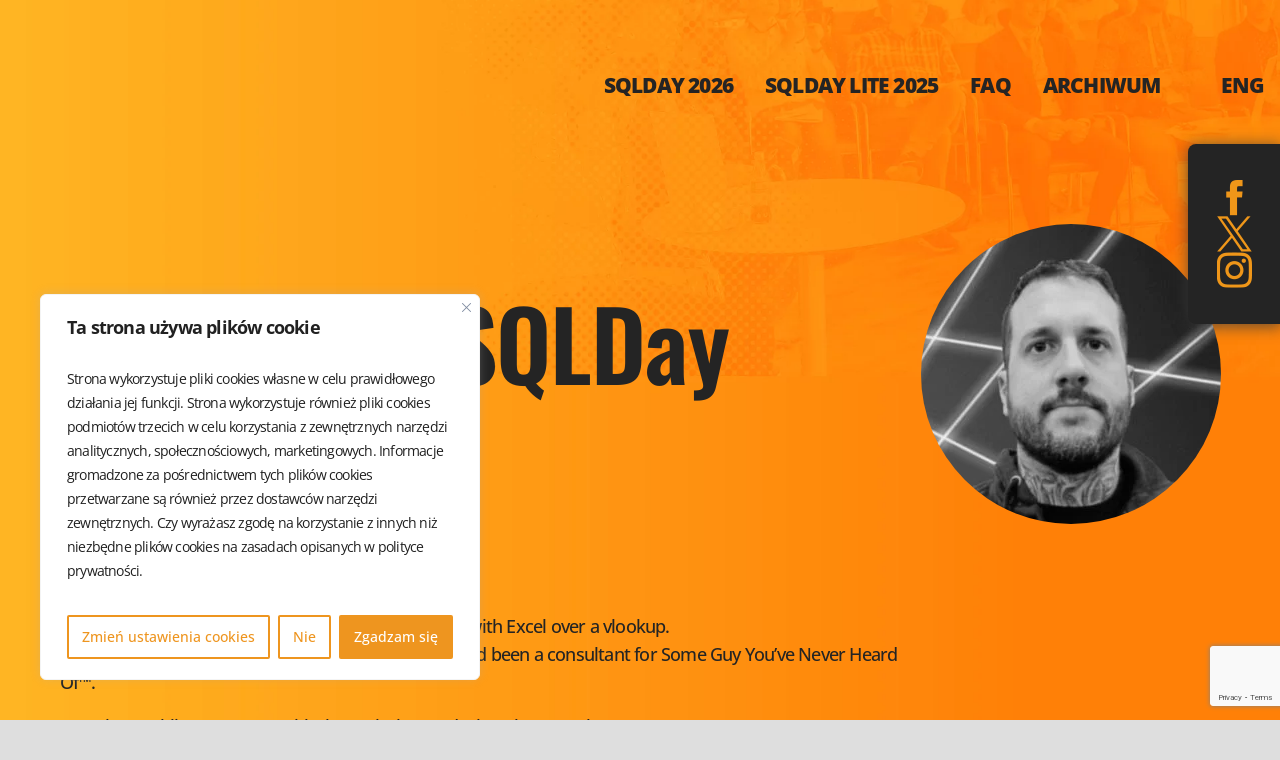

--- FILE ---
content_type: text/html; charset=UTF-8
request_url: https://sqlday.pl/speaker/erik-darling/
body_size: 25372
content:
<!DOCTYPE html> <html lang="pl-PL"> <head data-teleport> <meta charset="UTF-8"> <meta name="viewport" content="width=device-width, initial-scale=1"> <link rel="profile" href="http://gmpg.org/xfn/11"> <link rel="icon" type="image/png" href="https://sqlday.pl/wp-content/themes/miyoViteWP/assets/images/favicon.png"> <link rel="pingback" href="https://sqlday.pl/xmlrpc.php"> <meta name='robots' content='index, follow, max-image-preview:large, max-snippet:-1, max-video-preview:-1' /> <link rel="alternate" href="https://sqlday.pl/speaker/erik-darling/" hreflang="pl" /> <link rel="alternate" href="https://sqlday.pl/en/prelegent/erik-darling/" hreflang="en" /> <title>Erik Darling - SQLDay</title> <link rel="canonical" href="https://sqlday.pl/speaker/erik-darling/" /> <meta property="og:locale" content="pl_PL" /> <meta property="og:locale:alternate" content="en_GB" /> <meta property="og:type" content="article" /> <meta property="og:title" content="Erik Darling - SQLDay" /> <meta property="og:url" content="https://sqlday.pl/speaker/erik-darling/" /> <meta property="og:site_name" content="SQLDay" /> <meta property="article:modified_time" content="2025-12-16T10:40:58+00:00" /> <meta property="og:image" content="https://sqlday.pl/wp-content/uploads/2023/12/ErikDarling.jpg" /> <meta property="og:image:width" content="400" /> <meta property="og:image:height" content="400" /> <meta property="og:image:type" content="image/jpeg" /> <meta name="twitter:card" content="summary_large_image" /> <meta name="twitter:label1" content="Szacowany czas czytania" /> <meta name="twitter:data1" content="1 minuta" /> <script type="application/ld+json" class="yoast-schema-graph">{"@context":"https://schema.org","@graph":[{"@type":"WebPage","@id":"https://sqlday.pl/speaker/erik-darling/","url":"https://sqlday.pl/speaker/erik-darling/","name":"Erik Darling - SQLDay","isPartOf":{"@id":"https://sqlday.pl/#website"},"primaryImageOfPage":{"@id":"https://sqlday.pl/speaker/erik-darling/#primaryimage"},"image":{"@id":"https://sqlday.pl/speaker/erik-darling/#primaryimage"},"thumbnailUrl":"https://sqlday.pl/wp-content/uploads/2023/12/ErikDarling.jpg","datePublished":"2023-12-26T01:22:53+00:00","dateModified":"2025-12-16T10:40:58+00:00","breadcrumb":{"@id":"https://sqlday.pl/speaker/erik-darling/#breadcrumb"},"inLanguage":"pl-PL","potentialAction":[{"@type":"ReadAction","target":["https://sqlday.pl/speaker/erik-darling/"]}]},{"@type":"ImageObject","inLanguage":"pl-PL","@id":"https://sqlday.pl/speaker/erik-darling/#primaryimage","url":"https://sqlday.pl/wp-content/uploads/2023/12/ErikDarling.jpg","contentUrl":"https://sqlday.pl/wp-content/uploads/2023/12/ErikDarling.jpg","width":400,"height":400},{"@type":"BreadcrumbList","@id":"https://sqlday.pl/speaker/erik-darling/#breadcrumb","itemListElement":[{"@type":"ListItem","position":1,"name":"Strona główna","item":"https://sqlday.pl/"},{"@type":"ListItem","position":2,"name":"Erik Darling"}]},{"@type":"WebSite","@id":"https://sqlday.pl/#website","url":"https://sqlday.pl/","name":"SQLDay","description":"największa taka konferencja w Europie Środkowej i Wschodniej","publisher":{"@id":"https://sqlday.pl/#organization"},"alternateName":"https://sqlday.pl/en/","potentialAction":[{"@type":"SearchAction","target":{"@type":"EntryPoint","urlTemplate":"https://sqlday.pl/?s={search_term_string}"},"query-input":{"@type":"PropertyValueSpecification","valueRequired":true,"valueName":"search_term_string"}}],"inLanguage":"pl-PL"},{"@type":"Organization","@id":"https://sqlday.pl/#organization","name":"SQLDay","url":"https://sqlday.pl/","logo":{"@type":"ImageObject","inLanguage":"pl-PL","@id":"https://sqlday.pl/#/schema/logo/image/","url":"https://sqlday.pl/wp-content/uploads/2024/11/SQLDay-logo_orange.svg","contentUrl":"https://sqlday.pl/wp-content/uploads/2024/11/SQLDay-logo_orange.svg","width":253,"height":98,"caption":"SQLDay"},"image":{"@id":"https://sqlday.pl/#/schema/logo/image/"}}]}</script> <link rel="alternate" type="application/rss+xml" title="SQLDay &raquo; Kanał z wpisami" href="https://sqlday.pl/feed/" /> <link rel="alternate" type="application/rss+xml" title="SQLDay &raquo; Kanał z komentarzami" href="https://sqlday.pl/comments/feed/" /> <link rel="alternate" title="oEmbed (JSON)" type="application/json+oembed" href="https://sqlday.pl/wp-json/oembed/1.0/embed?url=https%3A%2F%2Fsqlday.pl%2Fspeaker%2Ferik-darling%2F" /> <link rel="alternate" title="oEmbed (XML)" type="text/xml+oembed" href="https://sqlday.pl/wp-json/oembed/1.0/embed?url=https%3A%2F%2Fsqlday.pl%2Fspeaker%2Ferik-darling%2F&#038;format=xml" /> <script src="//www.googletagmanager.com/gtag/js?id=G-WMKSWLFY26"  data-cfasync="false" data-wpfc-render="false" type="text/javascript" async></script> <script data-cfasync="false" data-wpfc-render="false" type="text/javascript">
				var mi_version = '9.11.1';
				var mi_track_user = true;
				var mi_no_track_reason = '';
								var MonsterInsightsDefaultLocations = {"page_location":"https:\/\/sqlday.pl\/speaker\/erik-darling\/","page_referrer":"https:\/\/sqlday.pl\/sqlday-2026\/"};
								if ( typeof MonsterInsightsPrivacyGuardFilter === 'function' ) {
					var MonsterInsightsLocations = (typeof MonsterInsightsExcludeQuery === 'object') ? MonsterInsightsPrivacyGuardFilter( MonsterInsightsExcludeQuery ) : MonsterInsightsPrivacyGuardFilter( MonsterInsightsDefaultLocations );
				} else {
					var MonsterInsightsLocations = (typeof MonsterInsightsExcludeQuery === 'object') ? MonsterInsightsExcludeQuery : MonsterInsightsDefaultLocations;
				}

								var disableStrs = [
										'ga-disable-G-WMKSWLFY26',
									];

				/* Function to detect opted out users */
				function __gtagTrackerIsOptedOut() {
					for (var index = 0; index < disableStrs.length; index++) {
						if (document.cookie.indexOf(disableStrs[index] + '=true') > -1) {
							return true;
						}
					}

					return false;
				}

				/* Disable tracking if the opt-out cookie exists. */
				if (__gtagTrackerIsOptedOut()) {
					for (var index = 0; index < disableStrs.length; index++) {
						window[disableStrs[index]] = true;
					}
				}

				/* Opt-out function */
				function __gtagTrackerOptout() {
					for (var index = 0; index < disableStrs.length; index++) {
						document.cookie = disableStrs[index] + '=true; expires=Thu, 31 Dec 2099 23:59:59 UTC; path=/';
						window[disableStrs[index]] = true;
					}
				}

				if ('undefined' === typeof gaOptout) {
					function gaOptout() {
						__gtagTrackerOptout();
					}
				}
								window.dataLayer = window.dataLayer || [];

				window.MonsterInsightsDualTracker = {
					helpers: {},
					trackers: {},
				};
				if (mi_track_user) {
					function __gtagDataLayer() {
						dataLayer.push(arguments);
					}

					function __gtagTracker(type, name, parameters) {
						if (!parameters) {
							parameters = {};
						}

						if (parameters.send_to) {
							__gtagDataLayer.apply(null, arguments);
							return;
						}

						if (type === 'event') {
														parameters.send_to = monsterinsights_frontend.v4_id;
							var hookName = name;
							if (typeof parameters['event_category'] !== 'undefined') {
								hookName = parameters['event_category'] + ':' + name;
							}

							if (typeof MonsterInsightsDualTracker.trackers[hookName] !== 'undefined') {
								MonsterInsightsDualTracker.trackers[hookName](parameters);
							} else {
								__gtagDataLayer('event', name, parameters);
							}
							
						} else {
							__gtagDataLayer.apply(null, arguments);
						}
					}

					__gtagTracker('js', new Date());
					__gtagTracker('set', {
						'developer_id.dZGIzZG': true,
											});
					if ( MonsterInsightsLocations.page_location ) {
						__gtagTracker('set', MonsterInsightsLocations);
					}
										__gtagTracker('config', 'G-WMKSWLFY26', {"forceSSL":"true","link_attribution":"true"} );
										window.gtag = __gtagTracker;										(function () {
						/* https://developers.google.com/analytics/devguides/collection/analyticsjs/ */
						/* ga and __gaTracker compatibility shim. */
						var noopfn = function () {
							return null;
						};
						var newtracker = function () {
							return new Tracker();
						};
						var Tracker = function () {
							return null;
						};
						var p = Tracker.prototype;
						p.get = noopfn;
						p.set = noopfn;
						p.send = function () {
							var args = Array.prototype.slice.call(arguments);
							args.unshift('send');
							__gaTracker.apply(null, args);
						};
						var __gaTracker = function () {
							var len = arguments.length;
							if (len === 0) {
								return;
							}
							var f = arguments[len - 1];
							if (typeof f !== 'object' || f === null || typeof f.hitCallback !== 'function') {
								if ('send' === arguments[0]) {
									var hitConverted, hitObject = false, action;
									if ('event' === arguments[1]) {
										if ('undefined' !== typeof arguments[3]) {
											hitObject = {
												'eventAction': arguments[3],
												'eventCategory': arguments[2],
												'eventLabel': arguments[4],
												'value': arguments[5] ? arguments[5] : 1,
											}
										}
									}
									if ('pageview' === arguments[1]) {
										if ('undefined' !== typeof arguments[2]) {
											hitObject = {
												'eventAction': 'page_view',
												'page_path': arguments[2],
											}
										}
									}
									if (typeof arguments[2] === 'object') {
										hitObject = arguments[2];
									}
									if (typeof arguments[5] === 'object') {
										Object.assign(hitObject, arguments[5]);
									}
									if ('undefined' !== typeof arguments[1].hitType) {
										hitObject = arguments[1];
										if ('pageview' === hitObject.hitType) {
											hitObject.eventAction = 'page_view';
										}
									}
									if (hitObject) {
										action = 'timing' === arguments[1].hitType ? 'timing_complete' : hitObject.eventAction;
										hitConverted = mapArgs(hitObject);
										__gtagTracker('event', action, hitConverted);
									}
								}
								return;
							}

							function mapArgs(args) {
								var arg, hit = {};
								var gaMap = {
									'eventCategory': 'event_category',
									'eventAction': 'event_action',
									'eventLabel': 'event_label',
									'eventValue': 'event_value',
									'nonInteraction': 'non_interaction',
									'timingCategory': 'event_category',
									'timingVar': 'name',
									'timingValue': 'value',
									'timingLabel': 'event_label',
									'page': 'page_path',
									'location': 'page_location',
									'title': 'page_title',
									'referrer' : 'page_referrer',
								};
								for (arg in args) {
																		if (!(!args.hasOwnProperty(arg) || !gaMap.hasOwnProperty(arg))) {
										hit[gaMap[arg]] = args[arg];
									} else {
										hit[arg] = args[arg];
									}
								}
								return hit;
							}

							try {
								f.hitCallback();
							} catch (ex) {
							}
						};
						__gaTracker.create = newtracker;
						__gaTracker.getByName = newtracker;
						__gaTracker.getAll = function () {
							return [];
						};
						__gaTracker.remove = noopfn;
						__gaTracker.loaded = true;
						window['__gaTracker'] = __gaTracker;
					})();
									} else {
										console.log("");
					(function () {
						function __gtagTracker() {
							return null;
						}

						window['__gtagTracker'] = __gtagTracker;
						window['gtag'] = __gtagTracker;
					})();
									}
			</script> <style id='wp-img-auto-sizes-contain-inline-css' type='text/css'>
img:is([sizes=auto i],[sizes^="auto," i]){contain-intrinsic-size:3000px 1500px}
/*# sourceURL=wp-img-auto-sizes-contain-inline-css */
</style> <style id='wp-emoji-styles-inline-css' type='text/css'>

	img.wp-smiley, img.emoji {
		display: inline !important;
		border: none !important;
		box-shadow: none !important;
		height: 1em !important;
		width: 1em !important;
		margin: 0 0.07em !important;
		vertical-align: -0.1em !important;
		background: none !important;
		padding: 0 !important;
	}
/*# sourceURL=wp-emoji-styles-inline-css */
</style> <style id='wp-block-library-inline-css' type='text/css'>
:root{--wp-block-synced-color:#7a00df;--wp-block-synced-color--rgb:122,0,223;--wp-bound-block-color:var(--wp-block-synced-color);--wp-editor-canvas-background:#ddd;--wp-admin-theme-color:#007cba;--wp-admin-theme-color--rgb:0,124,186;--wp-admin-theme-color-darker-10:#006ba1;--wp-admin-theme-color-darker-10--rgb:0,107,160.5;--wp-admin-theme-color-darker-20:#005a87;--wp-admin-theme-color-darker-20--rgb:0,90,135;--wp-admin-border-width-focus:2px}@media (min-resolution:192dpi){:root{--wp-admin-border-width-focus:1.5px}}.wp-element-button{cursor:pointer}:root .has-very-light-gray-background-color{background-color:#eee}:root .has-very-dark-gray-background-color{background-color:#313131}:root .has-very-light-gray-color{color:#eee}:root .has-very-dark-gray-color{color:#313131}:root .has-vivid-green-cyan-to-vivid-cyan-blue-gradient-background{background:linear-gradient(135deg,#00d084,#0693e3)}:root .has-purple-crush-gradient-background{background:linear-gradient(135deg,#34e2e4,#4721fb 50%,#ab1dfe)}:root .has-hazy-dawn-gradient-background{background:linear-gradient(135deg,#faaca8,#dad0ec)}:root .has-subdued-olive-gradient-background{background:linear-gradient(135deg,#fafae1,#67a671)}:root .has-atomic-cream-gradient-background{background:linear-gradient(135deg,#fdd79a,#004a59)}:root .has-nightshade-gradient-background{background:linear-gradient(135deg,#330968,#31cdcf)}:root .has-midnight-gradient-background{background:linear-gradient(135deg,#020381,#2874fc)}:root{--wp--preset--font-size--normal:16px;--wp--preset--font-size--huge:42px}.has-regular-font-size{font-size:1em}.has-larger-font-size{font-size:2.625em}.has-normal-font-size{font-size:var(--wp--preset--font-size--normal)}.has-huge-font-size{font-size:var(--wp--preset--font-size--huge)}.has-text-align-center{text-align:center}.has-text-align-left{text-align:left}.has-text-align-right{text-align:right}.has-fit-text{white-space:nowrap!important}#end-resizable-editor-section{display:none}.aligncenter{clear:both}.items-justified-left{justify-content:flex-start}.items-justified-center{justify-content:center}.items-justified-right{justify-content:flex-end}.items-justified-space-between{justify-content:space-between}.screen-reader-text{border:0;clip-path:inset(50%);height:1px;margin:-1px;overflow:hidden;padding:0;position:absolute;width:1px;word-wrap:normal!important}.screen-reader-text:focus{background-color:#ddd;clip-path:none;color:#444;display:block;font-size:1em;height:auto;left:5px;line-height:normal;padding:15px 23px 14px;text-decoration:none;top:5px;width:auto;z-index:100000}html :where(.has-border-color){border-style:solid}html :where([style*=border-top-color]){border-top-style:solid}html :where([style*=border-right-color]){border-right-style:solid}html :where([style*=border-bottom-color]){border-bottom-style:solid}html :where([style*=border-left-color]){border-left-style:solid}html :where([style*=border-width]){border-style:solid}html :where([style*=border-top-width]){border-top-style:solid}html :where([style*=border-right-width]){border-right-style:solid}html :where([style*=border-bottom-width]){border-bottom-style:solid}html :where([style*=border-left-width]){border-left-style:solid}html :where(img[class*=wp-image-]){height:auto;max-width:100%}:where(figure){margin:0 0 1em}html :where(.is-position-sticky){--wp-admin--admin-bar--position-offset:var(--wp-admin--admin-bar--height,0px)}@media screen and (max-width:600px){html :where(.is-position-sticky){--wp-admin--admin-bar--position-offset:0px}}

/*# sourceURL=wp-block-library-inline-css */
</style><style id='global-styles-inline-css' type='text/css'>
:root{--wp--preset--aspect-ratio--square: 1;--wp--preset--aspect-ratio--4-3: 4/3;--wp--preset--aspect-ratio--3-4: 3/4;--wp--preset--aspect-ratio--3-2: 3/2;--wp--preset--aspect-ratio--2-3: 2/3;--wp--preset--aspect-ratio--16-9: 16/9;--wp--preset--aspect-ratio--9-16: 9/16;--wp--preset--color--black: #000000;--wp--preset--color--cyan-bluish-gray: #abb8c3;--wp--preset--color--white: #ffffff;--wp--preset--color--pale-pink: #f78da7;--wp--preset--color--vivid-red: #cf2e2e;--wp--preset--color--luminous-vivid-orange: #ff6900;--wp--preset--color--luminous-vivid-amber: #fcb900;--wp--preset--color--light-green-cyan: #7bdcb5;--wp--preset--color--vivid-green-cyan: #00d084;--wp--preset--color--pale-cyan-blue: #8ed1fc;--wp--preset--color--vivid-cyan-blue: #0693e3;--wp--preset--color--vivid-purple: #9b51e0;--wp--preset--gradient--vivid-cyan-blue-to-vivid-purple: linear-gradient(135deg,rgb(6,147,227) 0%,rgb(155,81,224) 100%);--wp--preset--gradient--light-green-cyan-to-vivid-green-cyan: linear-gradient(135deg,rgb(122,220,180) 0%,rgb(0,208,130) 100%);--wp--preset--gradient--luminous-vivid-amber-to-luminous-vivid-orange: linear-gradient(135deg,rgb(252,185,0) 0%,rgb(255,105,0) 100%);--wp--preset--gradient--luminous-vivid-orange-to-vivid-red: linear-gradient(135deg,rgb(255,105,0) 0%,rgb(207,46,46) 100%);--wp--preset--gradient--very-light-gray-to-cyan-bluish-gray: linear-gradient(135deg,rgb(238,238,238) 0%,rgb(169,184,195) 100%);--wp--preset--gradient--cool-to-warm-spectrum: linear-gradient(135deg,rgb(74,234,220) 0%,rgb(151,120,209) 20%,rgb(207,42,186) 40%,rgb(238,44,130) 60%,rgb(251,105,98) 80%,rgb(254,248,76) 100%);--wp--preset--gradient--blush-light-purple: linear-gradient(135deg,rgb(255,206,236) 0%,rgb(152,150,240) 100%);--wp--preset--gradient--blush-bordeaux: linear-gradient(135deg,rgb(254,205,165) 0%,rgb(254,45,45) 50%,rgb(107,0,62) 100%);--wp--preset--gradient--luminous-dusk: linear-gradient(135deg,rgb(255,203,112) 0%,rgb(199,81,192) 50%,rgb(65,88,208) 100%);--wp--preset--gradient--pale-ocean: linear-gradient(135deg,rgb(255,245,203) 0%,rgb(182,227,212) 50%,rgb(51,167,181) 100%);--wp--preset--gradient--electric-grass: linear-gradient(135deg,rgb(202,248,128) 0%,rgb(113,206,126) 100%);--wp--preset--gradient--midnight: linear-gradient(135deg,rgb(2,3,129) 0%,rgb(40,116,252) 100%);--wp--preset--font-size--small: 13px;--wp--preset--font-size--medium: 20px;--wp--preset--font-size--large: 36px;--wp--preset--font-size--x-large: 42px;--wp--preset--spacing--20: 0.44rem;--wp--preset--spacing--30: 0.67rem;--wp--preset--spacing--40: 1rem;--wp--preset--spacing--50: 1.5rem;--wp--preset--spacing--60: 2.25rem;--wp--preset--spacing--70: 3.38rem;--wp--preset--spacing--80: 5.06rem;--wp--preset--shadow--natural: 6px 6px 9px rgba(0, 0, 0, 0.2);--wp--preset--shadow--deep: 12px 12px 50px rgba(0, 0, 0, 0.4);--wp--preset--shadow--sharp: 6px 6px 0px rgba(0, 0, 0, 0.2);--wp--preset--shadow--outlined: 6px 6px 0px -3px rgb(255, 255, 255), 6px 6px rgb(0, 0, 0);--wp--preset--shadow--crisp: 6px 6px 0px rgb(0, 0, 0);}:where(.is-layout-flex){gap: 0.5em;}:where(.is-layout-grid){gap: 0.5em;}body .is-layout-flex{display: flex;}.is-layout-flex{flex-wrap: wrap;align-items: center;}.is-layout-flex > :is(*, div){margin: 0;}body .is-layout-grid{display: grid;}.is-layout-grid > :is(*, div){margin: 0;}:where(.wp-block-columns.is-layout-flex){gap: 2em;}:where(.wp-block-columns.is-layout-grid){gap: 2em;}:where(.wp-block-post-template.is-layout-flex){gap: 1.25em;}:where(.wp-block-post-template.is-layout-grid){gap: 1.25em;}.has-black-color{color: var(--wp--preset--color--black) !important;}.has-cyan-bluish-gray-color{color: var(--wp--preset--color--cyan-bluish-gray) !important;}.has-white-color{color: var(--wp--preset--color--white) !important;}.has-pale-pink-color{color: var(--wp--preset--color--pale-pink) !important;}.has-vivid-red-color{color: var(--wp--preset--color--vivid-red) !important;}.has-luminous-vivid-orange-color{color: var(--wp--preset--color--luminous-vivid-orange) !important;}.has-luminous-vivid-amber-color{color: var(--wp--preset--color--luminous-vivid-amber) !important;}.has-light-green-cyan-color{color: var(--wp--preset--color--light-green-cyan) !important;}.has-vivid-green-cyan-color{color: var(--wp--preset--color--vivid-green-cyan) !important;}.has-pale-cyan-blue-color{color: var(--wp--preset--color--pale-cyan-blue) !important;}.has-vivid-cyan-blue-color{color: var(--wp--preset--color--vivid-cyan-blue) !important;}.has-vivid-purple-color{color: var(--wp--preset--color--vivid-purple) !important;}.has-black-background-color{background-color: var(--wp--preset--color--black) !important;}.has-cyan-bluish-gray-background-color{background-color: var(--wp--preset--color--cyan-bluish-gray) !important;}.has-white-background-color{background-color: var(--wp--preset--color--white) !important;}.has-pale-pink-background-color{background-color: var(--wp--preset--color--pale-pink) !important;}.has-vivid-red-background-color{background-color: var(--wp--preset--color--vivid-red) !important;}.has-luminous-vivid-orange-background-color{background-color: var(--wp--preset--color--luminous-vivid-orange) !important;}.has-luminous-vivid-amber-background-color{background-color: var(--wp--preset--color--luminous-vivid-amber) !important;}.has-light-green-cyan-background-color{background-color: var(--wp--preset--color--light-green-cyan) !important;}.has-vivid-green-cyan-background-color{background-color: var(--wp--preset--color--vivid-green-cyan) !important;}.has-pale-cyan-blue-background-color{background-color: var(--wp--preset--color--pale-cyan-blue) !important;}.has-vivid-cyan-blue-background-color{background-color: var(--wp--preset--color--vivid-cyan-blue) !important;}.has-vivid-purple-background-color{background-color: var(--wp--preset--color--vivid-purple) !important;}.has-black-border-color{border-color: var(--wp--preset--color--black) !important;}.has-cyan-bluish-gray-border-color{border-color: var(--wp--preset--color--cyan-bluish-gray) !important;}.has-white-border-color{border-color: var(--wp--preset--color--white) !important;}.has-pale-pink-border-color{border-color: var(--wp--preset--color--pale-pink) !important;}.has-vivid-red-border-color{border-color: var(--wp--preset--color--vivid-red) !important;}.has-luminous-vivid-orange-border-color{border-color: var(--wp--preset--color--luminous-vivid-orange) !important;}.has-luminous-vivid-amber-border-color{border-color: var(--wp--preset--color--luminous-vivid-amber) !important;}.has-light-green-cyan-border-color{border-color: var(--wp--preset--color--light-green-cyan) !important;}.has-vivid-green-cyan-border-color{border-color: var(--wp--preset--color--vivid-green-cyan) !important;}.has-pale-cyan-blue-border-color{border-color: var(--wp--preset--color--pale-cyan-blue) !important;}.has-vivid-cyan-blue-border-color{border-color: var(--wp--preset--color--vivid-cyan-blue) !important;}.has-vivid-purple-border-color{border-color: var(--wp--preset--color--vivid-purple) !important;}.has-vivid-cyan-blue-to-vivid-purple-gradient-background{background: var(--wp--preset--gradient--vivid-cyan-blue-to-vivid-purple) !important;}.has-light-green-cyan-to-vivid-green-cyan-gradient-background{background: var(--wp--preset--gradient--light-green-cyan-to-vivid-green-cyan) !important;}.has-luminous-vivid-amber-to-luminous-vivid-orange-gradient-background{background: var(--wp--preset--gradient--luminous-vivid-amber-to-luminous-vivid-orange) !important;}.has-luminous-vivid-orange-to-vivid-red-gradient-background{background: var(--wp--preset--gradient--luminous-vivid-orange-to-vivid-red) !important;}.has-very-light-gray-to-cyan-bluish-gray-gradient-background{background: var(--wp--preset--gradient--very-light-gray-to-cyan-bluish-gray) !important;}.has-cool-to-warm-spectrum-gradient-background{background: var(--wp--preset--gradient--cool-to-warm-spectrum) !important;}.has-blush-light-purple-gradient-background{background: var(--wp--preset--gradient--blush-light-purple) !important;}.has-blush-bordeaux-gradient-background{background: var(--wp--preset--gradient--blush-bordeaux) !important;}.has-luminous-dusk-gradient-background{background: var(--wp--preset--gradient--luminous-dusk) !important;}.has-pale-ocean-gradient-background{background: var(--wp--preset--gradient--pale-ocean) !important;}.has-electric-grass-gradient-background{background: var(--wp--preset--gradient--electric-grass) !important;}.has-midnight-gradient-background{background: var(--wp--preset--gradient--midnight) !important;}.has-small-font-size{font-size: var(--wp--preset--font-size--small) !important;}.has-medium-font-size{font-size: var(--wp--preset--font-size--medium) !important;}.has-large-font-size{font-size: var(--wp--preset--font-size--large) !important;}.has-x-large-font-size{font-size: var(--wp--preset--font-size--x-large) !important;}
/*# sourceURL=global-styles-inline-css */
</style> <style id='classic-theme-styles-inline-css' type='text/css'>
/*! This file is auto-generated */
.wp-block-button__link{color:#fff;background-color:#32373c;border-radius:9999px;box-shadow:none;text-decoration:none;padding:calc(.667em + 2px) calc(1.333em + 2px);font-size:1.125em}.wp-block-file__button{background:#32373c;color:#fff;text-decoration:none}
/*# sourceURL=/wp-includes/css/classic-themes.min.css */
</style> <link rel='stylesheet' id='editorskit-frontend-css' href='https://sqlday.pl/wp-content/plugins/block-options/build/style.build.css?ver=new' type='text/css' media='all' /> <link rel='stylesheet' id='contact-form-7-css' href='https://sqlday.pl/wp-content/plugins/contact-form-7/includes/css/styles.css?ver=6.1.1' type='text/css' media='all' /> <script type="text/javascript" id="cookie-law-info-js-extra">
/* <![CDATA[ */
var _ckyConfig = {"_ipData":[],"_assetsURL":"https://sqlday.pl/wp-content/plugins/cookie-law-info/lite/frontend/images/","_publicURL":"https://sqlday.pl","_expiry":"365","_categories":[{"name":"Niezb\u0119dne cookies","slug":"necessary","isNecessary":true,"ccpaDoNotSell":true,"cookies":[],"active":true,"defaultConsent":{"gdpr":true,"ccpa":true}},{"name":"Funkcjonalne","slug":"functional","isNecessary":false,"ccpaDoNotSell":true,"cookies":[],"active":true,"defaultConsent":{"gdpr":false,"ccpa":false}},{"name":"Analityczne","slug":"analytics","isNecessary":false,"ccpaDoNotSell":true,"cookies":[],"active":true,"defaultConsent":{"gdpr":false,"ccpa":false}},{"name":"Wydajno\u015bciowe","slug":"performance","isNecessary":false,"ccpaDoNotSell":true,"cookies":[],"active":true,"defaultConsent":{"gdpr":false,"ccpa":false}},{"name":"Reklamowe","slug":"advertisement","isNecessary":false,"ccpaDoNotSell":true,"cookies":[],"active":true,"defaultConsent":{"gdpr":false,"ccpa":false}}],"_activeLaw":"gdpr","_rootDomain":"","_block":"1","_showBanner":"1","_bannerConfig":{"settings":{"type":"box","preferenceCenterType":"popup","position":"bottom-left","applicableLaw":"gdpr"},"behaviours":{"reloadBannerOnAccept":false,"loadAnalyticsByDefault":false,"animations":{"onLoad":"animate","onHide":"sticky"}},"config":{"revisitConsent":{"status":true,"tag":"revisit-consent","position":"bottom-left","meta":{"url":"#"},"styles":{"background-color":"#ee951f"},"elements":{"title":{"type":"text","tag":"revisit-consent-title","status":true,"styles":{"color":"#0056a7"}}}},"preferenceCenter":{"toggle":{"status":true,"tag":"detail-category-toggle","type":"toggle","states":{"active":{"styles":{"background-color":"#1863DC"}},"inactive":{"styles":{"background-color":"#D0D5D2"}}}}},"categoryPreview":{"status":false,"toggle":{"status":true,"tag":"detail-category-preview-toggle","type":"toggle","states":{"active":{"styles":{"background-color":"#1863DC"}},"inactive":{"styles":{"background-color":"#D0D5D2"}}}}},"videoPlaceholder":{"status":true,"styles":{"background-color":"#000000","border-color":"#000000","color":"#ffffff"}},"readMore":{"status":false,"tag":"readmore-button","type":"link","meta":{"noFollow":true,"newTab":true},"styles":{"color":"#ee951f","background-color":"transparent","border-color":"transparent"}},"auditTable":{"status":true},"optOption":{"status":true,"toggle":{"status":true,"tag":"optout-option-toggle","type":"toggle","states":{"active":{"styles":{"background-color":"#1863dc"}},"inactive":{"styles":{"background-color":"#FFFFFF"}}}}}}},"_version":"3.3.5","_logConsent":"1","_tags":[{"tag":"accept-button","styles":{"color":"#FFFFFF","background-color":"#ee951f","border-color":"#ee951f"}},{"tag":"reject-button","styles":{"color":"#ee951f","background-color":"transparent","border-color":"#ee951f"}},{"tag":"settings-button","styles":{"color":"#ee951f","background-color":"transparent","border-color":"#ee951f"}},{"tag":"readmore-button","styles":{"color":"#ee951f","background-color":"transparent","border-color":"transparent"}},{"tag":"donotsell-button","styles":{"color":"#1863DC","background-color":"transparent","border-color":"transparent"}},{"tag":"accept-button","styles":{"color":"#FFFFFF","background-color":"#ee951f","border-color":"#ee951f"}},{"tag":"revisit-consent","styles":{"background-color":"#ee951f"}}],"_shortCodes":[{"key":"cky_readmore","content":"\u003Ca href=\"/polityka-prywatnosci/\" class=\"cky-policy\" aria-label=\"Polityka prywatno\u015bci\" target=\"_blank\" rel=\"noopener\" data-cky-tag=\"readmore-button\"\u003EPolityka prywatno\u015bci\u003C/a\u003E","tag":"readmore-button","status":false,"attributes":{"rel":"nofollow","target":"_blank"}},{"key":"cky_show_desc","content":"\u003Cbutton class=\"cky-show-desc-btn\" data-cky-tag=\"show-desc-button\" aria-label=\"Poka\u017c wi\u0119cej\"\u003EPoka\u017c wi\u0119cej\u003C/button\u003E","tag":"show-desc-button","status":true,"attributes":[]},{"key":"cky_hide_desc","content":"\u003Cbutton class=\"cky-show-desc-btn\" data-cky-tag=\"hide-desc-button\" aria-label=\"Poka\u017c mniej\"\u003EPoka\u017c mniej\u003C/button\u003E","tag":"hide-desc-button","status":true,"attributes":[]},{"key":"cky_category_toggle_label","content":"[cky_{{status}}_category_label] [cky_preference_{{category_slug}}_title]","tag":"","status":true,"attributes":[]},{"key":"cky_enable_category_label","content":"W\u0142\u0105czy\u0107","tag":"","status":true,"attributes":[]},{"key":"cky_disable_category_label","content":"Wy\u0142\u0105czy\u0107","tag":"","status":true,"attributes":[]},{"key":"cky_video_placeholder","content":"\u003Cdiv class=\"video-placeholder-normal\" data-cky-tag=\"video-placeholder\" id=\"[UNIQUEID]\"\u003E\u003Cp class=\"video-placeholder-text-normal\" data-cky-tag=\"placeholder-title\"\u003EProsimy o zaakceptowanie zgody na pliki cookie\u003C/p\u003E\u003C/div\u003E","tag":"","status":true,"attributes":[]},{"key":"cky_enable_optout_label","content":"W\u0142\u0105czy\u0107","tag":"","status":true,"attributes":[]},{"key":"cky_disable_optout_label","content":"Wy\u0142\u0105czy\u0107","tag":"","status":true,"attributes":[]},{"key":"cky_optout_toggle_label","content":"[cky_{{status}}_optout_label] [cky_optout_option_title]","tag":"","status":true,"attributes":[]},{"key":"cky_optout_option_title","content":"Nie sprzedawaj i nie udost\u0119pniaj moich danych osobowych","tag":"","status":true,"attributes":[]},{"key":"cky_optout_close_label","content":"Blisko","tag":"","status":true,"attributes":[]},{"key":"cky_preference_close_label","content":"Blisko","tag":"","status":true,"attributes":[]}],"_rtl":"","_language":"pl","_providersToBlock":[]};
var _ckyStyles = {"css":".cky-overlay{background: #000000; opacity: 0.4; position: fixed; top: 0; left: 0; width: 100%; height: 100%; z-index: 99999999;}.cky-hide{display: none;}.cky-btn-revisit-wrapper{display: flex; align-items: center; justify-content: center; background: #0056a7; width: 45px; height: 45px; border-radius: 50%; position: fixed; z-index: 999999; cursor: pointer;}.cky-revisit-bottom-left{bottom: 15px; left: 15px;}.cky-revisit-bottom-right{bottom: 15px; right: 15px;}.cky-btn-revisit-wrapper .cky-btn-revisit{display: flex; align-items: center; justify-content: center; background: none; border: none; cursor: pointer; position: relative; margin: 0; padding: 0;}.cky-btn-revisit-wrapper .cky-btn-revisit img{max-width: fit-content; margin: 0; height: 30px; width: 30px;}.cky-revisit-bottom-left:hover::before{content: attr(data-tooltip); position: absolute; background: #4e4b66; color: #ffffff; left: calc(100% + 7px); font-size: 12px; line-height: 16px; width: max-content; padding: 4px 8px; border-radius: 4px;}.cky-revisit-bottom-left:hover::after{position: absolute; content: \"\"; border: 5px solid transparent; left: calc(100% + 2px); border-left-width: 0; border-right-color: #4e4b66;}.cky-revisit-bottom-right:hover::before{content: attr(data-tooltip); position: absolute; background: #4e4b66; color: #ffffff; right: calc(100% + 7px); font-size: 12px; line-height: 16px; width: max-content; padding: 4px 8px; border-radius: 4px;}.cky-revisit-bottom-right:hover::after{position: absolute; content: \"\"; border: 5px solid transparent; right: calc(100% + 2px); border-right-width: 0; border-left-color: #4e4b66;}.cky-revisit-hide{display: none;}.cky-consent-container{position: fixed; width: 440px; box-sizing: border-box; z-index: 9999999; border-radius: 6px;}.cky-consent-container .cky-consent-bar{background: #ffffff; border: 1px solid; padding: 20px 26px; box-shadow: 0 -1px 10px 0 #acabab4d; border-radius: 6px;}.cky-box-bottom-left{bottom: 40px; left: 40px;}.cky-box-bottom-right{bottom: 40px; right: 40px;}.cky-box-top-left{top: 40px; left: 40px;}.cky-box-top-right{top: 40px; right: 40px;}.cky-custom-brand-logo-wrapper .cky-custom-brand-logo{width: 100px; height: auto; margin: 0 0 12px 0;}.cky-notice .cky-title{color: #212121; font-weight: 700; font-size: 18px; line-height: 24px; margin: 0 0 12px 0;}.cky-notice-des *,.cky-preference-content-wrapper *,.cky-accordion-header-des *,.cky-gpc-wrapper .cky-gpc-desc *{font-size: 14px;}.cky-notice-des{color: #212121; font-size: 14px; line-height: 24px; font-weight: 400;}.cky-notice-des img{height: 25px; width: 25px;}.cky-consent-bar .cky-notice-des p,.cky-gpc-wrapper .cky-gpc-desc p,.cky-preference-body-wrapper .cky-preference-content-wrapper p,.cky-accordion-header-wrapper .cky-accordion-header-des p,.cky-cookie-des-table li div:last-child p{color: inherit; margin-top: 0; overflow-wrap: break-word;}.cky-notice-des P:last-child,.cky-preference-content-wrapper p:last-child,.cky-cookie-des-table li div:last-child p:last-child,.cky-gpc-wrapper .cky-gpc-desc p:last-child{margin-bottom: 0;}.cky-notice-des a.cky-policy,.cky-notice-des button.cky-policy{font-size: 14px; color: #1863dc; white-space: nowrap; cursor: pointer; background: transparent; border: 1px solid; text-decoration: underline;}.cky-notice-des button.cky-policy{padding: 0;}.cky-notice-des a.cky-policy:focus-visible,.cky-notice-des button.cky-policy:focus-visible,.cky-preference-content-wrapper .cky-show-desc-btn:focus-visible,.cky-accordion-header .cky-accordion-btn:focus-visible,.cky-preference-header .cky-btn-close:focus-visible,.cky-switch input[type=\"checkbox\"]:focus-visible,.cky-footer-wrapper a:focus-visible,.cky-btn:focus-visible{outline: 2px solid #1863dc; outline-offset: 2px;}.cky-btn:focus:not(:focus-visible),.cky-accordion-header .cky-accordion-btn:focus:not(:focus-visible),.cky-preference-content-wrapper .cky-show-desc-btn:focus:not(:focus-visible),.cky-btn-revisit-wrapper .cky-btn-revisit:focus:not(:focus-visible),.cky-preference-header .cky-btn-close:focus:not(:focus-visible),.cky-consent-bar .cky-banner-btn-close:focus:not(:focus-visible){outline: 0;}button.cky-show-desc-btn:not(:hover):not(:active){color: #1863dc; background: transparent;}button.cky-accordion-btn:not(:hover):not(:active),button.cky-banner-btn-close:not(:hover):not(:active),button.cky-btn-revisit:not(:hover):not(:active),button.cky-btn-close:not(:hover):not(:active){background: transparent;}.cky-consent-bar button:hover,.cky-modal.cky-modal-open button:hover,.cky-consent-bar button:focus,.cky-modal.cky-modal-open button:focus{text-decoration: none;}.cky-notice-btn-wrapper{display: flex; justify-content: flex-start; align-items: center; flex-wrap: wrap; margin-top: 16px;}.cky-notice-btn-wrapper .cky-btn{text-shadow: none; box-shadow: none;}.cky-btn{flex: auto; max-width: 100%; font-size: 14px; font-family: inherit; line-height: 24px; padding: 8px; font-weight: 500; margin: 0 8px 0 0; border-radius: 2px; cursor: pointer; text-align: center; text-transform: none; min-height: 0;}.cky-btn:hover{opacity: 0.8;}.cky-btn-customize{color: #1863dc; background: transparent; border: 2px solid #1863dc;}.cky-btn-reject{color: #1863dc; background: transparent; border: 2px solid #1863dc;}.cky-btn-accept{background: #1863dc; color: #ffffff; border: 2px solid #1863dc;}.cky-btn:last-child{margin-right: 0;}@media (max-width: 576px){.cky-box-bottom-left{bottom: 0; left: 0;}.cky-box-bottom-right{bottom: 0; right: 0;}.cky-box-top-left{top: 0; left: 0;}.cky-box-top-right{top: 0; right: 0;}}@media (max-width: 440px){.cky-box-bottom-left, .cky-box-bottom-right, .cky-box-top-left, .cky-box-top-right{width: 100%; max-width: 100%;}.cky-consent-container .cky-consent-bar{padding: 20px 0;}.cky-custom-brand-logo-wrapper, .cky-notice .cky-title, .cky-notice-des, .cky-notice-btn-wrapper{padding: 0 24px;}.cky-notice-des{max-height: 40vh; overflow-y: scroll;}.cky-notice-btn-wrapper{flex-direction: column; margin-top: 0;}.cky-btn{width: 100%; margin: 10px 0 0 0;}.cky-notice-btn-wrapper .cky-btn-customize{order: 2;}.cky-notice-btn-wrapper .cky-btn-reject{order: 3;}.cky-notice-btn-wrapper .cky-btn-accept{order: 1; margin-top: 16px;}}@media (max-width: 352px){.cky-notice .cky-title{font-size: 16px;}.cky-notice-des *{font-size: 12px;}.cky-notice-des, .cky-btn{font-size: 12px;}}.cky-modal.cky-modal-open{display: flex; visibility: visible; -webkit-transform: translate(-50%, -50%); -moz-transform: translate(-50%, -50%); -ms-transform: translate(-50%, -50%); -o-transform: translate(-50%, -50%); transform: translate(-50%, -50%); top: 50%; left: 50%; transition: all 1s ease;}.cky-modal{box-shadow: 0 32px 68px rgba(0, 0, 0, 0.3); margin: 0 auto; position: fixed; max-width: 100%; background: #ffffff; top: 50%; box-sizing: border-box; border-radius: 6px; z-index: 999999999; color: #212121; -webkit-transform: translate(-50%, 100%); -moz-transform: translate(-50%, 100%); -ms-transform: translate(-50%, 100%); -o-transform: translate(-50%, 100%); transform: translate(-50%, 100%); visibility: hidden; transition: all 0s ease;}.cky-preference-center{max-height: 79vh; overflow: hidden; width: 845px; overflow: hidden; flex: 1 1 0; display: flex; flex-direction: column; border-radius: 6px;}.cky-preference-header{display: flex; align-items: center; justify-content: space-between; padding: 22px 24px; border-bottom: 1px solid;}.cky-preference-header .cky-preference-title{font-size: 18px; font-weight: 700; line-height: 24px;}.cky-preference-header .cky-btn-close{margin: 0; cursor: pointer; vertical-align: middle; padding: 0; background: none; border: none; width: auto; height: auto; min-height: 0; line-height: 0; text-shadow: none; box-shadow: none;}.cky-preference-header .cky-btn-close img{margin: 0; height: 10px; width: 10px;}.cky-preference-body-wrapper{padding: 0 24px; flex: 1; overflow: auto; box-sizing: border-box;}.cky-preference-content-wrapper,.cky-gpc-wrapper .cky-gpc-desc{font-size: 14px; line-height: 24px; font-weight: 400; padding: 12px 0;}.cky-preference-content-wrapper{border-bottom: 1px solid;}.cky-preference-content-wrapper img{height: 25px; width: 25px;}.cky-preference-content-wrapper .cky-show-desc-btn{font-size: 14px; font-family: inherit; color: #1863dc; text-decoration: none; line-height: 24px; padding: 0; margin: 0; white-space: nowrap; cursor: pointer; background: transparent; border-color: transparent; text-transform: none; min-height: 0; text-shadow: none; box-shadow: none;}.cky-accordion-wrapper{margin-bottom: 10px;}.cky-accordion{border-bottom: 1px solid;}.cky-accordion:last-child{border-bottom: none;}.cky-accordion .cky-accordion-item{display: flex; margin-top: 10px;}.cky-accordion .cky-accordion-body{display: none;}.cky-accordion.cky-accordion-active .cky-accordion-body{display: block; padding: 0 22px; margin-bottom: 16px;}.cky-accordion-header-wrapper{cursor: pointer; width: 100%;}.cky-accordion-item .cky-accordion-header{display: flex; justify-content: space-between; align-items: center;}.cky-accordion-header .cky-accordion-btn{font-size: 16px; font-family: inherit; color: #212121; line-height: 24px; background: none; border: none; font-weight: 700; padding: 0; margin: 0; cursor: pointer; text-transform: none; min-height: 0; text-shadow: none; box-shadow: none;}.cky-accordion-header .cky-always-active{color: #008000; font-weight: 600; line-height: 24px; font-size: 14px;}.cky-accordion-header-des{font-size: 14px; line-height: 24px; margin: 10px 0 16px 0;}.cky-accordion-chevron{margin-right: 22px; position: relative; cursor: pointer;}.cky-accordion-chevron-hide{display: none;}.cky-accordion .cky-accordion-chevron i::before{content: \"\"; position: absolute; border-right: 1.4px solid; border-bottom: 1.4px solid; border-color: inherit; height: 6px; width: 6px; -webkit-transform: rotate(-45deg); -moz-transform: rotate(-45deg); -ms-transform: rotate(-45deg); -o-transform: rotate(-45deg); transform: rotate(-45deg); transition: all 0.2s ease-in-out; top: 8px;}.cky-accordion.cky-accordion-active .cky-accordion-chevron i::before{-webkit-transform: rotate(45deg); -moz-transform: rotate(45deg); -ms-transform: rotate(45deg); -o-transform: rotate(45deg); transform: rotate(45deg);}.cky-audit-table{background: #f4f4f4; border-radius: 6px;}.cky-audit-table .cky-empty-cookies-text{color: inherit; font-size: 12px; line-height: 24px; margin: 0; padding: 10px;}.cky-audit-table .cky-cookie-des-table{font-size: 12px; line-height: 24px; font-weight: normal; padding: 15px 10px; border-bottom: 1px solid; border-bottom-color: inherit; margin: 0;}.cky-audit-table .cky-cookie-des-table:last-child{border-bottom: none;}.cky-audit-table .cky-cookie-des-table li{list-style-type: none; display: flex; padding: 3px 0;}.cky-audit-table .cky-cookie-des-table li:first-child{padding-top: 0;}.cky-cookie-des-table li div:first-child{width: 100px; font-weight: 600; word-break: break-word; word-wrap: break-word;}.cky-cookie-des-table li div:last-child{flex: 1; word-break: break-word; word-wrap: break-word; margin-left: 8px;}.cky-footer-shadow{display: block; width: 100%; height: 40px; background: linear-gradient(180deg, rgba(255, 255, 255, 0) 0%, #ffffff 100%); position: absolute; bottom: calc(100% - 1px);}.cky-footer-wrapper{position: relative;}.cky-prefrence-btn-wrapper{display: flex; flex-wrap: wrap; align-items: center; justify-content: center; padding: 22px 24px; border-top: 1px solid;}.cky-prefrence-btn-wrapper .cky-btn{flex: auto; max-width: 100%; text-shadow: none; box-shadow: none;}.cky-btn-preferences{color: #1863dc; background: transparent; border: 2px solid #1863dc;}.cky-preference-header,.cky-preference-body-wrapper,.cky-preference-content-wrapper,.cky-accordion-wrapper,.cky-accordion,.cky-accordion-wrapper,.cky-footer-wrapper,.cky-prefrence-btn-wrapper{border-color: inherit;}@media (max-width: 845px){.cky-modal{max-width: calc(100% - 16px);}}@media (max-width: 576px){.cky-modal{max-width: 100%;}.cky-preference-center{max-height: 100vh;}.cky-prefrence-btn-wrapper{flex-direction: column;}.cky-accordion.cky-accordion-active .cky-accordion-body{padding-right: 0;}.cky-prefrence-btn-wrapper .cky-btn{width: 100%; margin: 10px 0 0 0;}.cky-prefrence-btn-wrapper .cky-btn-reject{order: 3;}.cky-prefrence-btn-wrapper .cky-btn-accept{order: 1; margin-top: 0;}.cky-prefrence-btn-wrapper .cky-btn-preferences{order: 2;}}@media (max-width: 425px){.cky-accordion-chevron{margin-right: 15px;}.cky-notice-btn-wrapper{margin-top: 0;}.cky-accordion.cky-accordion-active .cky-accordion-body{padding: 0 15px;}}@media (max-width: 352px){.cky-preference-header .cky-preference-title{font-size: 16px;}.cky-preference-header{padding: 16px 24px;}.cky-preference-content-wrapper *, .cky-accordion-header-des *{font-size: 12px;}.cky-preference-content-wrapper, .cky-preference-content-wrapper .cky-show-more, .cky-accordion-header .cky-always-active, .cky-accordion-header-des, .cky-preference-content-wrapper .cky-show-desc-btn, .cky-notice-des a.cky-policy{font-size: 12px;}.cky-accordion-header .cky-accordion-btn{font-size: 14px;}}.cky-switch{display: flex;}.cky-switch input[type=\"checkbox\"]{position: relative; width: 44px; height: 24px; margin: 0; background: #d0d5d2; -webkit-appearance: none; border-radius: 50px; cursor: pointer; outline: 0; border: none; top: 0;}.cky-switch input[type=\"checkbox\"]:checked{background: #1863dc;}.cky-switch input[type=\"checkbox\"]:before{position: absolute; content: \"\"; height: 20px; width: 20px; left: 2px; bottom: 2px; border-radius: 50%; background-color: white; -webkit-transition: 0.4s; transition: 0.4s; margin: 0;}.cky-switch input[type=\"checkbox\"]:after{display: none;}.cky-switch input[type=\"checkbox\"]:checked:before{-webkit-transform: translateX(20px); -ms-transform: translateX(20px); transform: translateX(20px);}@media (max-width: 425px){.cky-switch input[type=\"checkbox\"]{width: 38px; height: 21px;}.cky-switch input[type=\"checkbox\"]:before{height: 17px; width: 17px;}.cky-switch input[type=\"checkbox\"]:checked:before{-webkit-transform: translateX(17px); -ms-transform: translateX(17px); transform: translateX(17px);}}.cky-consent-bar .cky-banner-btn-close{position: absolute; right: 9px; top: 5px; background: none; border: none; cursor: pointer; padding: 0; margin: 0; min-height: 0; line-height: 0; height: auto; width: auto; text-shadow: none; box-shadow: none;}.cky-consent-bar .cky-banner-btn-close img{height: 9px; width: 9px; margin: 0;}.cky-notice-group{font-size: 14px; line-height: 24px; font-weight: 400; color: #212121;}.cky-notice-btn-wrapper .cky-btn-do-not-sell{font-size: 14px; line-height: 24px; padding: 6px 0; margin: 0; font-weight: 500; background: none; border-radius: 2px; border: none; cursor: pointer; text-align: left; color: #1863dc; background: transparent; border-color: transparent; box-shadow: none; text-shadow: none;}.cky-consent-bar .cky-banner-btn-close:focus-visible,.cky-notice-btn-wrapper .cky-btn-do-not-sell:focus-visible,.cky-opt-out-btn-wrapper .cky-btn:focus-visible,.cky-opt-out-checkbox-wrapper input[type=\"checkbox\"].cky-opt-out-checkbox:focus-visible{outline: 2px solid #1863dc; outline-offset: 2px;}@media (max-width: 440px){.cky-consent-container{width: 100%;}}@media (max-width: 352px){.cky-notice-des a.cky-policy, .cky-notice-btn-wrapper .cky-btn-do-not-sell{font-size: 12px;}}.cky-opt-out-wrapper{padding: 12px 0;}.cky-opt-out-wrapper .cky-opt-out-checkbox-wrapper{display: flex; align-items: center;}.cky-opt-out-checkbox-wrapper .cky-opt-out-checkbox-label{font-size: 16px; font-weight: 700; line-height: 24px; margin: 0 0 0 12px; cursor: pointer;}.cky-opt-out-checkbox-wrapper input[type=\"checkbox\"].cky-opt-out-checkbox{background-color: #ffffff; border: 1px solid black; width: 20px; height: 18.5px; margin: 0; -webkit-appearance: none; position: relative; display: flex; align-items: center; justify-content: center; border-radius: 2px; cursor: pointer;}.cky-opt-out-checkbox-wrapper input[type=\"checkbox\"].cky-opt-out-checkbox:checked{background-color: #1863dc; border: none;}.cky-opt-out-checkbox-wrapper input[type=\"checkbox\"].cky-opt-out-checkbox:checked::after{left: 6px; bottom: 4px; width: 7px; height: 13px; border: solid #ffffff; border-width: 0 3px 3px 0; border-radius: 2px; -webkit-transform: rotate(45deg); -ms-transform: rotate(45deg); transform: rotate(45deg); content: \"\"; position: absolute; box-sizing: border-box;}.cky-opt-out-checkbox-wrapper.cky-disabled .cky-opt-out-checkbox-label,.cky-opt-out-checkbox-wrapper.cky-disabled input[type=\"checkbox\"].cky-opt-out-checkbox{cursor: no-drop;}.cky-gpc-wrapper{margin: 0 0 0 32px;}.cky-footer-wrapper .cky-opt-out-btn-wrapper{display: flex; flex-wrap: wrap; align-items: center; justify-content: center; padding: 22px 24px;}.cky-opt-out-btn-wrapper .cky-btn{flex: auto; max-width: 100%; text-shadow: none; box-shadow: none;}.cky-opt-out-btn-wrapper .cky-btn-cancel{border: 1px solid #dedfe0; background: transparent; color: #858585;}.cky-opt-out-btn-wrapper .cky-btn-confirm{background: #1863dc; color: #ffffff; border: 1px solid #1863dc;}@media (max-width: 352px){.cky-opt-out-checkbox-wrapper .cky-opt-out-checkbox-label{font-size: 14px;}.cky-gpc-wrapper .cky-gpc-desc, .cky-gpc-wrapper .cky-gpc-desc *{font-size: 12px;}.cky-opt-out-checkbox-wrapper input[type=\"checkbox\"].cky-opt-out-checkbox{width: 16px; height: 16px;}.cky-opt-out-checkbox-wrapper input[type=\"checkbox\"].cky-opt-out-checkbox:checked::after{left: 5px; bottom: 4px; width: 3px; height: 9px;}.cky-gpc-wrapper{margin: 0 0 0 28px;}}.video-placeholder-youtube{background-size: 100% 100%; background-position: center; background-repeat: no-repeat; background-color: #b2b0b059; position: relative; display: flex; align-items: center; justify-content: center; max-width: 100%;}.video-placeholder-text-youtube{text-align: center; align-items: center; padding: 10px 16px; background-color: #000000cc; color: #ffffff; border: 1px solid; border-radius: 2px; cursor: pointer;}.video-placeholder-normal{background-image: url(\"/wp-content/plugins/cookie-law-info/lite/frontend/images/placeholder.svg\"); background-size: 80px; background-position: center; background-repeat: no-repeat; background-color: #b2b0b059; position: relative; display: flex; align-items: flex-end; justify-content: center; max-width: 100%;}.video-placeholder-text-normal{align-items: center; padding: 10px 16px; text-align: center; border: 1px solid; border-radius: 2px; cursor: pointer;}.cky-rtl{direction: rtl; text-align: right;}.cky-rtl .cky-banner-btn-close{left: 9px; right: auto;}.cky-rtl .cky-notice-btn-wrapper .cky-btn:last-child{margin-right: 8px;}.cky-rtl .cky-notice-btn-wrapper .cky-btn:first-child{margin-right: 0;}.cky-rtl .cky-notice-btn-wrapper{margin-left: 0; margin-right: 15px;}.cky-rtl .cky-prefrence-btn-wrapper .cky-btn{margin-right: 8px;}.cky-rtl .cky-prefrence-btn-wrapper .cky-btn:first-child{margin-right: 0;}.cky-rtl .cky-accordion .cky-accordion-chevron i::before{border: none; border-left: 1.4px solid; border-top: 1.4px solid; left: 12px;}.cky-rtl .cky-accordion.cky-accordion-active .cky-accordion-chevron i::before{-webkit-transform: rotate(-135deg); -moz-transform: rotate(-135deg); -ms-transform: rotate(-135deg); -o-transform: rotate(-135deg); transform: rotate(-135deg);}@media (max-width: 768px){.cky-rtl .cky-notice-btn-wrapper{margin-right: 0;}}@media (max-width: 576px){.cky-rtl .cky-notice-btn-wrapper .cky-btn:last-child{margin-right: 0;}.cky-rtl .cky-prefrence-btn-wrapper .cky-btn{margin-right: 0;}.cky-rtl .cky-accordion.cky-accordion-active .cky-accordion-body{padding: 0 22px 0 0;}}@media (max-width: 425px){.cky-rtl .cky-accordion.cky-accordion-active .cky-accordion-body{padding: 0 15px 0 0;}}.cky-rtl .cky-opt-out-btn-wrapper .cky-btn{margin-right: 12px;}.cky-rtl .cky-opt-out-btn-wrapper .cky-btn:first-child{margin-right: 0;}.cky-rtl .cky-opt-out-checkbox-wrapper .cky-opt-out-checkbox-label{margin: 0 12px 0 0;}"};
//# sourceURL=cookie-law-info-js-extra
/* ]]> */
</script> <script type="text/javascript" src="https://sqlday.pl/wp-content/plugins/cookie-law-info/lite/frontend/js/script.min.js?ver=3.3.5" id="cookie-law-info-js"></script> <script type="text/javascript" src="https://sqlday.pl/wp-content/plugins/google-analytics-for-wordpress/assets/js/frontend-gtag.min.js?ver=9.11.1" id="monsterinsights-frontend-script-js" async="async" data-wp-strategy="async"></script> <script data-cfasync="false" data-wpfc-render="false" type="text/javascript" id='monsterinsights-frontend-script-js-extra'>/* <![CDATA[ */
var monsterinsights_frontend = {"js_events_tracking":"true","download_extensions":"doc,pdf,ppt,zip,xls,docx,pptx,xlsx","inbound_paths":"[]","home_url":"https:\/\/sqlday.pl","hash_tracking":"false","v4_id":"G-WMKSWLFY26"};/* ]]> */
</script> <link rel="https://api.w.org/" href="https://sqlday.pl/wp-json/" /><link rel="alternate" title="JSON" type="application/json" href="https://sqlday.pl/wp-json/wp/v2/prelegenta/879" /><link rel="EditURI" type="application/rsd+xml" title="RSD" href="https://sqlday.pl/xmlrpc.php?rsd" /> <meta name="generator" content="WordPress 6.9" /> <link rel='shortlink' href='https://sqlday.pl/?p=879' /> <style id="cky-style-inline">[data-cky-tag]{visibility:hidden;}</style><link rel="icon" href="https://sqlday.pl/wp-content/uploads/2023/12/SQLDay-f32.png" sizes="32x32" /> <link rel="icon" href="https://sqlday.pl/wp-content/uploads/2023/12/SQLDay-f32.png" sizes="192x192" /> <link rel="apple-touch-icon" href="https://sqlday.pl/wp-content/uploads/2023/12/SQLDay-f32.png" /> <meta name="msapplication-TileImage" content="https://sqlday.pl/wp-content/uploads/2023/12/SQLDay-f32.png" /> <style type="text/css" id="wp-custom-css">
			.underlineCustom{
    text-decoration: underline;
}
@media screen and (min-width:1024px){
    .floatSocials.fixed {
        border-top-right-radius: 0px !important;
        border-bottom-right-radius: 0px !important;
    }
}
.cky-consent-bar .cky-banner-btn-close{
	top:9px !important;
}
.z-9999{
	z-index: 9999 !important;
}
.page-template-program #sessionize.sessionize-wrapper .sz-session__title a,
.page-template-program  #sessionize.sessionize-wrapper .sz-session__room,
.page-template-program  #sessionize.sessionize-wrapper .sz-cssgrid .sz-session__card .sz-session__tags li, .page-template-program  #sessionize.sessionize-wrapper .sz-cssgrid .sz-session__card .sz-session__speakers li a,
.page-template-program  #sessionize.sessionize-wrapper .sz-cssgrid .sz-cssgrid__time-label {
    font-weight: 600 !important;
}
.page-template-konferencja #sponsor .block {
    padding: 1rem;
        filter: drop-shadow(0px 0px 4px rgb(29, 29, 29));
    background-color: white;
    border-radius: 20px;
}
@media screen and (min-width: 1024px){
    .primary-menu{
       -moz-column-gap: 0.5rem !important;
        column-gap: 0.5rem !important; 
    }
     .primary-menu li a{
     font-size: 1rem !important;
    }
}
@media screen and (min-width: 1256px){
    .primary-menu{
       -moz-column-gap: 0.5rem !important;
        column-gap: 0.5rem !important; 
    }
     .primary-menu li a{
     font-size: 1.3rem !important;
    }
}
header #site-navigation .sub-menu li a{
    font-size: 1rem !important;
}		</style> <script type="module" crossorigin src="/wp-content/themes/miyoViteWP/dist/assets/main.be678c69.js"></script> <link rel="stylesheet" href="/wp-content/themes/miyoViteWP/dist/assets/head.ce18491c.css"> </head> <body class="wp-singular prelegenta-template-default single single-prelegenta postid-879 wp-theme-miyoViteWP" itemscope itemtype="https://schema.org/WebPage"> <div class=''> <header id="site-header" class="z-9999 fixed top-0 w-full"> <div class='container relative mx-auto'> <div class='flex items-center py-50px justify-between sticky-bar'> <div class='logo'> <a href="https://sqlday.pl/"> <img class="max-w-[12rem] lg:max-w-full transition-all" src="https://sqlday.pl/wp-content/uploads/2024/06/logo.svg" /> </a> </div> <div class="sticky-logo"> <a href="/"><img src="https://sqlday.pl/wp-content/uploads/2024/06/SQLDay-logo_orange-cropped.svg" /></a> </div> <nav id="site-navigation" class=" "> <button class="menu-toggle lg:hidden relative" aria-controls="primary-menu" aria-expanded="false"> <div class="open-menu w-14 h-14 sm:w-70px sm:h-70px bg-primary-200 rounded-lg flex justify-center items-center transition-all"> <svg class="open-menu-svg opacity-100 transition-all" width="29" height="13" viewBox="0 0 29 13" fill="none" xmlns="http://www.w3.org/2000/svg"> <line y1="0.5" x2="29" y2="0.5" stroke="white" /> <line y1="0.5" x2="29" y2="0.5" stroke="white" /> <line y1="0.5" x2="29" y2="0.5" stroke="white" /> <line y1="6.5" x2="23" y2="6.5" stroke="white" /> <line y1="6.5" x2="23" y2="6.5" stroke="white" /> <line y1="6.5" x2="23" y2="6.5" stroke="white" /> <line y1="12.5" x2="15" y2="12.5" stroke="white" /> <line y1="12.5" x2="15" y2="12.5" stroke="white" /> <line y1="12.5" x2="15" y2="12.5" stroke="white" /> </svg> </div> </button> <ul class="lg:flex transition-all primary-menu reset-list-style px-6 lg:px-0 flex-nowrap gap-x-6 lg:gap-x-4 xl:gap-x-6 fixed bg-primary-200 lg:bg-transparent text-white lg:text-primary-200 top-0 lg:relative py-24 lg:py-0 w-10/12 lg:w-auto min-h-screen -right-full lg:right-0 z-30 lg:z-auto h-screen lg:h-auto overflow-y-auto lg:overflow-y-visible lg:min-h-0"> <div class="close-menu lg:hidden flex font-semibold cursor-pointer uppercase right-42px top-42px absolute z-50 items-center text-lg text-primary-white"> zamknij <svg class="ml-4" width="14" height="14" viewBox="0 0 14 14" fill="none" xmlns="http://www.w3.org/2000/svg"> <path d="M13 1L1 13" stroke="white" stroke-linecap="square" stroke-linejoin="round" /> <path d="M1 1L13 13" stroke="white" stroke-linecap="square" stroke-linejoin="round" /> </svg> </div> <li id="menu-item-3591" class="menu-item menu-item-type-post_type menu-item-object-page menu-item-has-children menu-item-3591"><a href="https://sqlday.pl/sqlday-2026/"><span class="menu-item-text">SQLDay 2026</a> <ul class="sub-menu"> <li id="menu-item-171" class="menu-item menu-item-type-custom menu-item-object-custom menu-item-171"><a href="/sqlday-2026/#workshop"><span class="menu-item-text">Warsztaty</a></li> <li id="menu-item-172" class="menu-item menu-item-type-custom menu-item-object-custom menu-item-172"><a href="/sqlday-2026/#prelegents"><span class="menu-item-text">Prelegenci</a></li> <li id="menu-item-173" class="menu-item menu-item-type-custom menu-item-object-custom menu-item-173"><a href="/sqlday-2026/#sponsor"><span class="menu-item-text">Sponsorzy</a></li> <li id="menu-item-174" class="menu-item menu-item-type-custom menu-item-object-custom menu-item-174"><a href="/sqlday-2026/#localization"><span class="menu-item-text">Lokalizacja</a></li> <li id="menu-item-1915" class="mt-4 menu-item menu-item-type-custom menu-item-object-custom menu-item-1915"><a href="/sqlday-2026/#tickets"><span class="menu-item-text">Bilety</a></li> <li id="menu-item-484" class="mt-4 menu-item menu-item-type-post_type menu-item-object-page menu-item-484"><a href="https://sqlday.pl/agenda/"><span class="menu-item-text">Agenda</a></li> <li id="menu-item-3080" class="mt-4 menu-item menu-item-type-post_type menu-item-object-page menu-item-3080"><a href="https://sqlday.pl/przewodnik/"><span class="menu-item-text">Przewodnik</a></li> <li id="menu-item-179" class="mt-4 menu-item menu-item-type-post_type menu-item-object-page menu-item-179"><a href="https://sqlday.pl/kodeks-postepowania/"><span class="menu-item-text">Kodeks postępowania</a></li> <li id="menu-item-180" class="menu-item menu-item-type-post_type menu-item-object-page menu-item-180"><a href="https://sqlday.pl/regulamin/"><span class="menu-item-text">Regulamin</a></li> </ul> </li> <li id="menu-item-3210" class="menu-item menu-item-type-post_type menu-item-object-page menu-item-has-children menu-item-3210"><a href="https://sqlday.pl/lite/"><span class="menu-item-text">SQLDay Lite 2025</a> <ul class="sub-menu"> <li id="menu-item-1894" class="menu-item menu-item-type-custom menu-item-object-custom menu-item-1894"><a href="/lite/#workshop"><span class="menu-item-text">Warsztaty</a></li> <li id="menu-item-1895" class="menu-item menu-item-type-custom menu-item-object-custom menu-item-1895"><a href="/lite/#prelegents"><span class="menu-item-text">Prelegenci</a></li> <li id="menu-item-1896" class="menu-item menu-item-type-custom menu-item-object-custom menu-item-1896"><a href="/lite/#sponsor"><span class="menu-item-text">Sponsorzy</a></li> <li id="menu-item-1897" class="menu-item menu-item-type-custom menu-item-object-custom menu-item-1897"><a href="/lite/#localization"><span class="menu-item-text">Lokalizacja</a></li> <li id="menu-item-320" class="mt-4 menu-item menu-item-type-custom menu-item-object-custom menu-item-320"><a href="/lite/#tickets"><span class="menu-item-text">Bilety</a></li> <li id="menu-item-2377" class="mt-4 menu-item menu-item-type-post_type menu-item-object-page menu-item-2377"><a href="https://sqlday.pl/agenda-sqlday-lite/"><span class="menu-item-text">Agenda</a></li> <li id="menu-item-2281" class="mt-4 menu-item menu-item-type-post_type menu-item-object-page menu-item-2281"><a href="https://sqlday.pl/guide/"><span class="menu-item-text">Guide</a></li> <li id="menu-item-1900" class="mt-4 menu-item menu-item-type-post_type menu-item-object-page menu-item-1900"><a href="https://sqlday.pl/kodeks-postepowania/"><span class="menu-item-text">Kodeks postępowania</a></li> <li id="menu-item-1899" class="menu-item menu-item-type-post_type menu-item-object-page menu-item-1899"><a href="https://sqlday.pl/regulamin/"><span class="menu-item-text">Regulamin</a></li> </ul> </li> <li id="menu-item-32" class="menu-item menu-item-type-post_type menu-item-object-page menu-item-32"><a href="https://sqlday.pl/faq/"><span class="menu-item-text">FAQ</a></li> <li id="menu-item-548" class="menu-item menu-item-type-custom menu-item-object-custom menu-item-has-children menu-item-548"><a><span class="menu-item-text">Archiwum</a> <ul class="sub-menu"> <li id="menu-item-3599" class="menu-item menu-item-type-post_type menu-item-object-page menu-item-3599"><a href="https://sqlday.pl/sqlday-2025/"><span class="menu-item-text">SQLDay 2025</a></li> <li id="menu-item-3205" class="menu-item menu-item-type-post_type menu-item-object-page menu-item-3205"><a href="https://sqlday.pl/sqlday-lite-2024/"><span class="menu-item-text">SQLDay Lite 2024</a></li> <li id="menu-item-779" class="menu-item menu-item-type-post_type menu-item-object-page menu-item-779"><a href="https://sqlday.pl/sqlday-2024/"><span class="menu-item-text">SQLDay 2024</a></li> <li id="menu-item-36" class="menu-item menu-item-type-post_type menu-item-object-page menu-item-36"><a href="https://sqlday.pl/sqlday-2023/"><span class="menu-item-text">SQLDAY 2023</a></li> <li id="menu-item-847" class="menu-item menu-item-type-post_type menu-item-object-page menu-item-847"><a href="https://sqlday.pl/sqlday-2022/"><span class="menu-item-text">SQLDAY 2022</a></li> <li id="menu-item-689" class="menu-item menu-item-type-post_type menu-item-object-page menu-item-689"><a href="https://sqlday.pl/sqlday-2021/"><span class="menu-item-text">SQLDAY 2021</a></li> <li id="menu-item-935" class="menu-item menu-item-type-post_type menu-item-object-page menu-item-935"><a href="https://sqlday.pl/sqlday-2020/"><span class="menu-item-text">SQLDAY 2020</a></li> <li id="menu-item-986" class="menu-item menu-item-type-post_type menu-item-object-page menu-item-986"><a href="https://sqlday.pl/sqlday-2019/"><span class="menu-item-text">SQLDAY 2019</a></li> <li id="menu-item-991" class="menu-item menu-item-type-post_type menu-item-object-page menu-item-991"><a href="https://sqlday.pl/sqlday-2018/"><span class="menu-item-text">SQLDAY 2018</a></li> <li id="menu-item-995" class="menu-item menu-item-type-post_type menu-item-object-page menu-item-995"><a href="https://sqlday.pl/sqlday-2017/"><span class="menu-item-text">SQLDAY 2017</a></li> </ul> </li> <div class=" flex -right-16 xl:-right-104px lg:absolute list-none top-0 bottom-0 items-center"> <li class="lang-item lang-item-8 lang-item-en lang-item-first"><a lang="en-GB" hreflang="en-GB" href="https://sqlday.pl/en/prelegent/erik-darling/">ENG</a></li> </div> </ul> </nav> </div> </div> </header> <div class="floatSocials transition-all fixed right-0 bottom-0 lg:bottom-auto w-full lg:w-auto lg:top-[20%] px-4 lg:px-7 py-4 lg:py-9 rounded-tl-lg rounded-tr-lg lg:rounded-lg bg-primary-200 z-50"> <div class="flex justify-around lg:justify-center flex-row lg:flex-col floatSocialsGap gap-6 items-center"> <a class="flex justify-center w-3/4 lg:w-auto" target="_blank" href="https://www.facebook.com/SQLDay"> <svg xmlns="http://www.w3.org/2000/svg" xmlns:xlink="http://www.w3.org/1999/xlink" width="17px" height="36px"> <image class="w-3/4 lg:w-auto" x="0px" y="0px" width="17px" height="36px" xlink:href="[data-uri]" /> </svg> </a> <a class="flex justify-center w-3/4 lg:w-auto" target="_blank" href="https://twitter.com/sqlday"> <svg xmlns="http://www.w3.org/2000/svg" xmlns:xlink="http://www.w3.org/1999/xlink" width="35px" height="36px"> <image class="w-3/4 lg:w-auto" x="0px" y="0px" width="35px" height="36px" xlink:href="[data-uri]" /> </svg> </a> <a class="flex justify-center w-3/4 lg:w-auto" target="_blank" href="https://www.instagram.com/sqlday/"> <svg xmlns="http://www.w3.org/2000/svg" xmlns:xlink="http://www.w3.org/1999/xlink" width="36px" height="36px"> <image class="w-3/4 lg:w-auto" x="0px" y="0px" width="36px" height="36px" xlink:href="[data-uri]" /> </svg> </a> </div> </div> </div> <div class="vue-app"> <headerwp user="0"></headerwp> </div> <section class="pt-56 bg-top md:bg-center bg-cover" style="background-image: url(/wp-content/themes/miyoViteWP/img/tlo_single_prel.png);"> <div class=" container mx-auto pb-20"> <div class="flex justify-between items-center flex-col sm:flex-row"> <div> <div class="text-5xl lg:text-7xl xl:text-96px mb-4 font-extrabold oswald"> Prelegent SQLDay </div> <h1 class="uppercase open-sans text-39px font-extrabold">Erik Darling</h1> <span class="uppercase block mt-2 font-bold text-25px oswald"></span> </div> <div class="single_prelegent_img mt-12 sm:mt-0 w-[300px] h-[300px]"> <img width="300" height="300" src="https://sqlday.pl/wp-content/uploads/2023/12/ErikDarling-300x300.jpg" class="attachment-medium size-medium wp-post-image" alt="" decoding="async" fetchpriority="high" srcset="https://sqlday.pl/wp-content/uploads/2023/12/ErikDarling-300x300.jpg 300w, https://sqlday.pl/wp-content/uploads/2023/12/ErikDarling-250x250.jpg 250w, https://sqlday.pl/wp-content/uploads/2023/12/ErikDarling.jpg 400w" sizes="(max-width: 300px) 100vw, 300px" /> </div> </div> <div class="max-w-[860px] pt-16"> <div class="text-25px leading-tight mb-6"> </div> <div class="font-medium text-lg"><p>Erik Darling started using SQL Server after a dispute with Excel over a vlookup.<br /> Since then he’s had some terribly boring DBA jobs, and been a consultant for Some Guy You’ve Never Heard Of™.</p> <p>He enjoys public arguments with the optimizer and wine photography.</p> </div> <div class="flex mt-5 gap-10px flex-wrap"> </div> </div> </div> </section> <div class="bg-primary-200 py-24"> <footer class='container relative mx-auto text-primary-400 font-bold leading-tight list-none'> <div class='flex flex-wrap lg:-mx-0'> <div class='w-full lg:w-3/12 lg:px-0'> <a target="_blank" href="https://datacommunity.pl/"><img width="243px" height="65px" src="https://sqlday.pl/wp-content/uploads/2023/12/logo-footer.svg" /></a> <div class="mt-11"> <p>STOWARZYSZENIE<br /> DATA COMMUNITY POLAND<br /> PL. SOLNY 15<br /> 50-062 WROCŁAW, POLSKA</p> <p>© 2026 Sqlday. All rights reserved.</p> </div> </div> <div class='w-full lg:w-3/12 lg:px-0 uppercase'> <li id="menu-item-3594" class="menu-item menu-item-type-post_type menu-item-object-page menu-item-has-children menu-item-3594"><a href="https://sqlday.pl/sqlday-2026/">SQLDay 2026</a> <ul class="sub-menu"> <li id="menu-item-183" class="menu-item menu-item-type-custom menu-item-object-custom menu-item-183"><a href="/sqlday-2026/#workshop">Warsztaty</a></li> <li id="menu-item-184" class="menu-item menu-item-type-custom menu-item-object-custom menu-item-184"><a href="/sqlday-2026/#prelegents">Prelegenci</a></li> <li id="menu-item-185" class="menu-item menu-item-type-custom menu-item-object-custom menu-item-185"><a href="/sqlday-2026/#sponsor">Sponsorzy</a></li> <li id="menu-item-186" class="menu-item menu-item-type-custom menu-item-object-custom menu-item-186"><a href="/sqlday-2026/#localization">Lokalizacja</a></li> </ul> </li> <li id="menu-item-188" class="mt-4 menu-item menu-item-type-post_type menu-item-object-page menu-item-188"><a href="https://sqlday.pl/kodeks-postepowania/">Kodeks postępowania</a></li> </div> <div class='w-full lg:w-3/12 lg:px-0 uppercase'> <li id="menu-item-189" class="menu-item menu-item-type-post_type menu-item-object-page menu-item-189"><a href="https://sqlday.pl/faq/">FAQ</a></li> <li id="menu-item-190" class="mt-4 menu-item menu-item-type-post_type menu-item-object-page menu-item-190"><a href="https://sqlday.pl/regulamin/">Regulamin</a></li> <li id="menu-item-616" class="mt-4 menu-item menu-item-type-post_type menu-item-object-page menu-item-616"><a href="https://sqlday.pl/aktualnosci/">Aktualności</a></li> <li id="menu-item-728" class="mt-4 menu-item menu-item-type-post_type menu-item-object-page menu-item-728"><a href="https://sqlday.pl/polityka-prywatnosci/">Polityka prywatności</a></li> </div> <div class='w-full lg:w-3/12 lg:px-0 gap-4 flex flex-col mt-4 lg:mt-0'> <div class="flex gap-4"> <a class="transition-all hover:-translate-y-1" target="_blank" href="https://www.facebook.com/DataCommunityPoland"> <svg xmlns="http://www.w3.org/2000/svg" xmlns:xlink="http://www.w3.org/1999/xlink" width="31px" height="32px"> <image x="0px" y="0px" width="31px" height="32px" xlink:href="[data-uri]" /> </svg> </a> <a class="transition-all hover:-translate-y-1" target="_blank" href="https://www.linkedin.com/company/data-community-poland"> <svg xmlns="http://www.w3.org/2000/svg" xmlns:xlink="http://www.w3.org/1999/xlink" width="32px" height="32px"> <image x="0px" y="0px" width="32px" height="32px" xlink:href="[data-uri]" /> </svg> </a> <a target="_blank" href="https://datacommunity.pl/"><img src="https://sqlday.pl/wp-content/uploads/2023/12/logo-footer-DC.svg" /></a> </div> <div class="flex gap-4"> <a class="transition-all hover:-translate-y-1" target="_blank" href="https://www.facebook.com/SQLDay"> <svg xmlns="http://www.w3.org/2000/svg" xmlns:xlink="http://www.w3.org/1999/xlink" width="32px" height="32px"> <image x="0px" y="0px" width="32px" height="32px" xlink:href="[data-uri]" /> </svg> </a> <a class="transition-all hover:-translate-y-1" target="_blank" href="https://www.instagram.com/sqlday/"> <svg xmlns="http://www.w3.org/2000/svg" xmlns:xlink="http://www.w3.org/1999/xlink" width="32px" height="32px"> <image x="0px" y="0px" width="32px" height="32px" xlink:href="[data-uri]" /> </svg> </a> <a class="transition-all hover:-translate-y-1" target="_blank" href="https://twitter.com/sqlday"> <svg xmlns="http://www.w3.org/2000/svg" xmlns:xlink="http://www.w3.org/1999/xlink" width="32px" height="32px"> <image x="0px" y="0px" width="32px" height="32px" xlink:href="[data-uri]" /> </svg> </a> <a href="https://sqlday.pl/"><img src="https://sqlday.pl/wp-content/uploads/2023/12/logo-footer-sql.svg" /></a> </div> </div> </div> </footer> </div> <script type="speculationrules">
{"prefetch":[{"source":"document","where":{"and":[{"href_matches":"/*"},{"not":{"href_matches":["/wp-*.php","/wp-admin/*","/wp-content/uploads/*","/wp-content/*","/wp-content/plugins/*","/wp-content/themes/miyoViteWP/*","/*\\?(.+)"]}},{"not":{"selector_matches":"a[rel~=\"nofollow\"]"}},{"not":{"selector_matches":".no-prefetch, .no-prefetch a"}}]},"eagerness":"conservative"}]}
</script> <script id="ckyBannerTemplate" type="text/template"><div class="cky-overlay cky-hide"></div><div class="cky-btn-revisit-wrapper cky-revisit-hide" data-cky-tag="revisit-consent" data-tooltip="Ustawienia plików cookie" style="background-color:#ee951f"> <button class="cky-btn-revisit" aria-label="Ustawienia plików cookie"> <img src="https://sqlday.pl/wp-content/plugins/cookie-law-info/lite/frontend/images/revisit.svg" alt="Revisit consent button"> </button></div><div class="cky-consent-container cky-hide" tabindex="0"> <div class="cky-consent-bar" data-cky-tag="notice" style="background-color:#FFFFFF;border-color:#f4f4f4"> <button class="cky-banner-btn-close" data-cky-tag="close-button" aria-label="Blisko"> <img src="https://sqlday.pl/wp-content/plugins/cookie-law-info/lite/frontend/images/close.svg" alt="Close"> </button> <div class="cky-notice"> <p class="cky-title" role="heading" aria-level="1" data-cky-tag="title" style="color:#212121">Ta strona używa plików cookie</p><div class="cky-notice-group"> <div class="cky-notice-des" data-cky-tag="description" style="color:#212121"> <p>Strona wykorzystuje pliki cookies własne w celu prawidłowego działania jej funkcji. Strona wykorzystuje również pliki cookies podmiotów trzecich w celu korzystania z zewnętrznych narzędzi analitycznych, społecznościowych, marketingowych. Informacje gromadzone za pośrednictwem tych plików cookies przetwarzane są również przez dostawców narzędzi zewnętrznych. Czy wyrażasz zgodę na korzystanie z innych niż niezbędne plików cookies na zasadach opisanych w <a href="/polityka-prywatnosci">polityce prywatności.</a></p> </div><div class="cky-notice-btn-wrapper" data-cky-tag="notice-buttons"> <button class="cky-btn cky-btn-customize" aria-label="Zmień ustawienia cookies" data-cky-tag="settings-button" style="color:#ee951f;background-color:transparent;border-color:#ee951f">Zmień ustawienia cookies</button> <button class="cky-btn cky-btn-reject" aria-label="Nie" data-cky-tag="reject-button" style="color:#ee951f;background-color:transparent;border-color:#ee951f">Nie</button> <button class="cky-btn cky-btn-accept" aria-label="Zgadzam się" data-cky-tag="accept-button" style="color:#FFFFFF;background-color:#ee951f;border-color:#ee951f">Zgadzam się</button>  </div></div></div></div></div><div class="cky-modal" tabindex="0"> <div class="cky-preference-center" data-cky-tag="detail" style="color:#212121;background-color:#FFFFFF;border-color:#f4f4f4"> <div class="cky-preference-header"> <span class="cky-preference-title" role="heading" aria-level="1" data-cky-tag="detail-title" style="color:#212121">Ustawienia plików cookie</span> <button class="cky-btn-close" aria-label="[cky_preference_close_label]" data-cky-tag="detail-close"> <img src="https://sqlday.pl/wp-content/plugins/cookie-law-info/lite/frontend/images/close.svg" alt="Close"> </button> </div><div class="cky-preference-body-wrapper"> <div class="cky-preference-content-wrapper" data-cky-tag="detail-description" style="color:#212121"> <p>Używamy plików cookie, aby pomóc użytkownikom w sprawnej nawigacji i wykonywaniu określonych funkcji. Szczegółowe informacje na temat wszystkich plików cookie odpowiadających poszczególnym kategoriom zgody znajdują się poniżej.</p><p>Pliki cookie sklasyfikowane jako „niezbędne” są przechowywane w przeglądarce użytkownika, ponieważ są niezbędne do włączenia podstawowych funkcji witryny.</p><p>Korzystamy również z plików cookie innych firm, które pomagają nam analizować sposób korzystania ze strony przez użytkowników, a także przechowywać preferencje użytkownika oraz dostarczać mu istotnych dla niego treści i reklam. Tego typu pliki cookie będą przechowywane w przeglądarce tylko za uprzednią zgodą użytkownika.</p><p>Można włączyć lub wyłączyć niektóre lub wszystkie te pliki cookie, ale wyłączenie niektórych z nich może wpłynąć na jakość przeglądania.</p> </div><div class="cky-accordion-wrapper" data-cky-tag="detail-categories"> <div class="cky-accordion" id="ckyDetailCategorynecessary"> <div class="cky-accordion-item"> <div class="cky-accordion-chevron"><i class="cky-chevron-right"></i></div> <div class="cky-accordion-header-wrapper"> <div class="cky-accordion-header"><button class="cky-accordion-btn" aria-label="Niezbędne cookies" data-cky-tag="detail-category-title" style="color:#212121">Niezbędne cookies</button><span class="cky-always-active">Zawsze aktywne</span> <div class="cky-switch" data-cky-tag="detail-category-toggle"><input type="checkbox" id="ckySwitchnecessary"></div> </div> <div class="cky-accordion-header-des" data-cky-tag="detail-category-description" style="color:#212121"> <div class="cky-nav-tab-section-header cky-align-center cky-justify-between" data-v-2c51df47="">
<div class="cky-nav-tab-section-title" data-v-2c51df47="">
<div class="cky-category-description" data-v-2c51df47="">Niezbędne pliki cookie są absolutnie niezbędne do prawidłowego działania witryny. Te pliki cookie zapewniają anonimowe działanie podstawowych funkcji i zabezpieczeń witryny.</div>
</div>
</div>
<div class="cky-nav-tab-section-content" data-v-2c51df47="">
<div data-v-68059496="" data-v-2c51df47="">
<div class="cky-cookie-list" data-v-68059496=""> </div>
</div>
</div></div> </div> </div> <div class="cky-accordion-body"> <div class="cky-audit-table" data-cky-tag="audit-table" style="color:#212121;background-color:#f4f4f4;border-color:#ebebeb"><p class="cky-empty-cookies-text">Brak plików cookie do wyświetlenia.</p></div> </div> </div><div class="cky-accordion" id="ckyDetailCategoryfunctional"> <div class="cky-accordion-item"> <div class="cky-accordion-chevron"><i class="cky-chevron-right"></i></div> <div class="cky-accordion-header-wrapper"> <div class="cky-accordion-header"><button class="cky-accordion-btn" aria-label="Funkcjonalne" data-cky-tag="detail-category-title" style="color:#212121">Funkcjonalne</button><span class="cky-always-active">Zawsze aktywne</span> <div class="cky-switch" data-cky-tag="detail-category-toggle"><input type="checkbox" id="ckySwitchfunctional"></div> </div> <div class="cky-accordion-header-des" data-cky-tag="detail-category-description" style="color:#212121"> <div class="cky-nav-tab-section-header cky-align-center cky-justify-between" data-v-2c51df47="">
<div class="cky-nav-tab-section-title" data-v-2c51df47="">
<div class="cky-category-description" data-v-2c51df47="">
<div class="cky-nav-tab-section-header cky-align-center cky-justify-between" data-v-2c51df47="">
<div class="cky-nav-tab-section-title" data-v-2c51df47="">
<div class="cky-category-description" data-v-2c51df47="">Ten rodzaj cookies pomaga nam poprawiać efektywność prowadzonych działań marketingowych oraz dostosowywać je do Twoich potrzeb i preferencji np. poprzez zapamiętanie wszelkich wyborów dokonywanych na stronach.</div>
</div>
</div>
<div class="cky-nav-tab-section-content" data-v-2c51df47="">
<div data-v-68059496="" data-v-2c51df47="">
<div class="cky-empty-place-holder-container" data-v-68059496="">
<div class="cky-emply-placeholder" data-v-68059496="">
<div class="cky-empty-state" data-v-68059496=""> </div>
</div>
</div>
</div>
</div>
</div>
</div>
</div>
<div class="cky-nav-tab-section-content" data-v-2c51df47="">
<div data-v-68059496="" data-v-2c51df47="">
<div class="cky-empty-place-holder-container" data-v-68059496="">
<div class="cky-emply-placeholder" data-v-68059496="">
<div class="cky-empty-state" data-v-68059496=""> </div>
</div>
</div>
</div>
</div></div> </div> </div> <div class="cky-accordion-body"> <div class="cky-audit-table" data-cky-tag="audit-table" style="color:#212121;background-color:#f4f4f4;border-color:#ebebeb"><p class="cky-empty-cookies-text">Brak plików cookie do wyświetlenia.</p></div> </div> </div><div class="cky-accordion" id="ckyDetailCategoryanalytics"> <div class="cky-accordion-item"> <div class="cky-accordion-chevron"><i class="cky-chevron-right"></i></div> <div class="cky-accordion-header-wrapper"> <div class="cky-accordion-header"><button class="cky-accordion-btn" aria-label="Analityczne" data-cky-tag="detail-category-title" style="color:#212121">Analityczne</button><span class="cky-always-active">Zawsze aktywne</span> <div class="cky-switch" data-cky-tag="detail-category-toggle"><input type="checkbox" id="ckySwitchanalytics"></div> </div> <div class="cky-accordion-header-des" data-cky-tag="detail-category-description" style="color:#212121"> <div class="cky-nav-tab-section-header cky-align-center cky-justify-between" data-v-2c51df47="">
<div class="cky-nav-tab-section-title" data-v-2c51df47="">
<div class="cky-category-description" data-v-2c51df47="">Ten rodzaj cookies pozwala nam mierzyć ilość wizyt i zbierać informacje o źródłach ruchu, dzięki czemu możemy poprawić działanie naszej strony. Pomagają nam też dowiedzieć się, które strony są najbardziej popularne lub jak odwiedzający poruszają się po naszej witrynie. Wszystkie dane są zbierane i agregowane anonimowo, dlatego nie identyfikują Cię personalnie. Jeśli zablokujesz ten rodzaj cookies nie będziemy mogli zbierać informacji o korzystaniu z witryny oraz nie będziemy w stanie monitorować jej wydajności.</div>
</div>
</div>
<div class="cky-nav-tab-section-content" data-v-2c51df47="">
<div data-v-68059496="" data-v-2c51df47="">
<div class="cky-empty-place-holder-container" data-v-68059496="">
<div class="cky-emply-placeholder" data-v-68059496="">
<div class="cky-empty-state" data-v-68059496=""> </div>
</div>
</div>
</div>
</div></div> </div> </div> <div class="cky-accordion-body"> <div class="cky-audit-table" data-cky-tag="audit-table" style="color:#212121;background-color:#f4f4f4;border-color:#ebebeb"><p class="cky-empty-cookies-text">Brak plików cookie do wyświetlenia.</p></div> </div> </div><div class="cky-accordion" id="ckyDetailCategoryperformance"> <div class="cky-accordion-item"> <div class="cky-accordion-chevron"><i class="cky-chevron-right"></i></div> <div class="cky-accordion-header-wrapper"> <div class="cky-accordion-header"><button class="cky-accordion-btn" aria-label="Wydajnościowe" data-cky-tag="detail-category-title" style="color:#212121">Wydajnościowe</button><span class="cky-always-active">Zawsze aktywne</span> <div class="cky-switch" data-cky-tag="detail-category-toggle"><input type="checkbox" id="ckySwitchperformance"></div> </div> <div class="cky-accordion-header-des" data-cky-tag="detail-category-description" style="color:#212121"> <div class="cky-nav-tab-section-header cky-align-center cky-justify-between" data-v-2c51df47="">
<div class="cky-nav-tab-section-title" data-v-2c51df47="">
<div class="cky-category-description" data-v-2c51df47="">Ciasteczka wydajnościowe gromadzą informacje o tym, jak użytkownicy korzystają z naszej strony www oraz dają nam pełny obraz aktywności, dokonywanej na tej witrynie. Pozwalają one na ustalenie odwiedzonych przez Pana/Panią stron. Ciasteczka wydajnościowe umożliwiają sprawdzenie jakie produkty były poszukiwane i na skutek tego zostały nabyte w portalu dostawcy. Zgromadzone informacje są z reguły przetwarzane dalej w formie zagregowanej. Ciasteczka wydajnościowe wykorzystywane są wyłącznie w celu poprawienia wyników strony oraz dopasowania wizyty online do potrzeb użytkowników.</div>
</div>
</div>
<div class="cky-nav-tab-section-content" data-v-2c51df47="">
<div data-v-68059496="" data-v-2c51df47="">
<div class="cky-empty-place-holder-container" data-v-68059496="">
<div class="cky-emply-placeholder" data-v-68059496="">
<div class="cky-empty-state" data-v-68059496=""> </div>
</div>
</div>
</div>
</div></div> </div> </div> <div class="cky-accordion-body"> <div class="cky-audit-table" data-cky-tag="audit-table" style="color:#212121;background-color:#f4f4f4;border-color:#ebebeb"><p class="cky-empty-cookies-text">Brak plików cookie do wyświetlenia.</p></div> </div> </div><div class="cky-accordion" id="ckyDetailCategoryadvertisement"> <div class="cky-accordion-item"> <div class="cky-accordion-chevron"><i class="cky-chevron-right"></i></div> <div class="cky-accordion-header-wrapper"> <div class="cky-accordion-header"><button class="cky-accordion-btn" aria-label="Reklamowe" data-cky-tag="detail-category-title" style="color:#212121">Reklamowe</button><span class="cky-always-active">Zawsze aktywne</span> <div class="cky-switch" data-cky-tag="detail-category-toggle"><input type="checkbox" id="ckySwitchadvertisement"></div> </div> <div class="cky-accordion-header-des" data-cky-tag="detail-category-description" style="color:#212121"> <div class="cky-nav-tab-section-header cky-align-center cky-justify-between" data-v-2c51df47="">
<div class="cky-nav-tab-section-title" data-v-2c51df47="">
<div class="cky-category-description" data-v-2c51df47="">W celu promowania niektórych usług, artykułów lub wydarzeń, możemy wykorzystywać reklamy, które wyświetlają się w innych serwisach internetowych. Ten rodzaj cookies służy do tego, aby wiadomości reklamowe były bardziej trafne oraz dostoswane do Twoich preferencji. Cookies zapobiegają też ponownemu pojawianiu się tych samych reklam. Reklamy te służą wyłącznie do informowania o prowadzonych działaniach, nie sprzedajemy tych danych stronom trzecim. Więcej informacji możesz znaleźć w naszej polityce prywatności.</div>
</div>
</div>
<div class="cky-nav-tab-section-content" data-v-2c51df47="">
<div data-v-68059496="" data-v-2c51df47="">
<div class="cky-empty-place-holder-container" data-v-68059496="">
<div class="cky-emply-placeholder" data-v-68059496="">
<div class="cky-empty-state" data-v-68059496=""> </div>
</div>
</div>
</div>
</div></div> </div> </div> <div class="cky-accordion-body"> <div class="cky-audit-table" data-cky-tag="audit-table" style="color:#212121;background-color:#f4f4f4;border-color:#ebebeb"><p class="cky-empty-cookies-text">Brak plików cookie do wyświetlenia.</p></div> </div> </div> </div></div><div class="cky-footer-wrapper"> <span class="cky-footer-shadow"></span> <div class="cky-prefrence-btn-wrapper" data-cky-tag="detail-buttons"> <button class="cky-btn cky-btn-reject" aria-label="Nie" data-cky-tag="detail-reject-button" style="color:#ee951f;background-color:transparent;border-color:#ee951f"> Nie </button> <button class="cky-btn cky-btn-preferences" aria-label="Zapisz ustawienia" data-cky-tag="detail-save-button" style="color:#ee951f;background-color:transparent;border-color:#ee951f"> Zapisz ustawienia </button> <button class="cky-btn cky-btn-accept" aria-label="Zgadzam się" data-cky-tag="detail-accept-button" style="color:#FFFFFF;background-color:#ee951f;border-color:#ee951f"> Zgadzam się </button> </div></div></div></div></script><script type="text/javascript">
(function() {
				var expirationDate = new Date();
				expirationDate.setTime( expirationDate.getTime() + 31536000 * 1000 );
				document.cookie = "pll_language=pl; expires=" + expirationDate.toUTCString() + "; path=/; secure; SameSite=Lax";
			}());

</script> <script type="text/javascript" src="https://sqlday.pl/wp-includes/js/dist/hooks.min.js?ver=dd5603f07f9220ed27f1" id="wp-hooks-js"></script> <script type="text/javascript" src="https://sqlday.pl/wp-includes/js/dist/i18n.min.js?ver=c26c3dc7bed366793375" id="wp-i18n-js"></script> <script type="text/javascript" id="wp-i18n-js-after">
/* <![CDATA[ */
wp.i18n.setLocaleData( { 'text direction\u0004ltr': [ 'ltr' ] } );
//# sourceURL=wp-i18n-js-after
/* ]]> */
</script> <script type="text/javascript" src="https://sqlday.pl/wp-content/plugins/contact-form-7/includes/swv/js/index.js?ver=6.1.1" id="swv-js"></script> <script type="text/javascript" id="contact-form-7-js-translations">
/* <![CDATA[ */
( function( domain, translations ) {
	var localeData = translations.locale_data[ domain ] || translations.locale_data.messages;
	localeData[""].domain = domain;
	wp.i18n.setLocaleData( localeData, domain );
} )( "contact-form-7", {"translation-revision-date":"2025-08-25 16:00:05+0000","generator":"GlotPress\/4.0.1","domain":"messages","locale_data":{"messages":{"":{"domain":"messages","plural-forms":"nplurals=3; plural=(n == 1) ? 0 : ((n % 10 >= 2 && n % 10 <= 4 && (n % 100 < 12 || n % 100 > 14)) ? 1 : 2);","lang":"pl"},"This contact form is placed in the wrong place.":["Ten formularz kontaktowy zosta\u0142 umieszczony w niew\u0142a\u015bciwym miejscu."],"Error:":["B\u0142\u0105d:"]}},"comment":{"reference":"includes\/js\/index.js"}} );
//# sourceURL=contact-form-7-js-translations
/* ]]> */
</script> <script type="text/javascript" id="contact-form-7-js-before">
/* <![CDATA[ */
var wpcf7 = {
    "api": {
        "root": "https:\/\/sqlday.pl\/wp-json\/",
        "namespace": "contact-form-7\/v1"
    },
    "cached": 1
};
//# sourceURL=contact-form-7-js-before
/* ]]> */
</script> <script type="text/javascript" src="https://sqlday.pl/wp-content/plugins/contact-form-7/includes/js/index.js?ver=6.1.1" id="contact-form-7-js"></script> <script type="text/javascript" src="https://www.google.com/recaptcha/api.js?render=6LfD9nMpAAAAALi9Jdfcsl9GDHT326E4m-oP0RtD&amp;ver=3.0" id="google-recaptcha-js"></script> <script type="text/javascript" src="https://sqlday.pl/wp-includes/js/dist/vendor/wp-polyfill.min.js?ver=3.15.0" id="wp-polyfill-js"></script> <script type="text/javascript" id="wpcf7-recaptcha-js-before">
/* <![CDATA[ */
var wpcf7_recaptcha = {
    "sitekey": "6LfD9nMpAAAAALi9Jdfcsl9GDHT326E4m-oP0RtD",
    "actions": {
        "homepage": "homepage",
        "contactform": "contactform"
    }
};
//# sourceURL=wpcf7-recaptcha-js-before
/* ]]> */
</script> <script type="text/javascript" src="https://sqlday.pl/wp-content/plugins/contact-form-7/modules/recaptcha/index.js?ver=6.1.1" id="wpcf7-recaptcha-js"></script> <script id="wp-emoji-settings" type="application/json">
{"baseUrl":"https://s.w.org/images/core/emoji/17.0.2/72x72/","ext":".png","svgUrl":"https://s.w.org/images/core/emoji/17.0.2/svg/","svgExt":".svg","source":{"concatemoji":"https://sqlday.pl/wp-includes/js/wp-emoji-release.min.js?ver=6.9"}}
</script> <script type="module">
/* <![CDATA[ */
/*! This file is auto-generated */
const a=JSON.parse(document.getElementById("wp-emoji-settings").textContent),o=(window._wpemojiSettings=a,"wpEmojiSettingsSupports"),s=["flag","emoji"];function i(e){try{var t={supportTests:e,timestamp:(new Date).valueOf()};sessionStorage.setItem(o,JSON.stringify(t))}catch(e){}}function c(e,t,n){e.clearRect(0,0,e.canvas.width,e.canvas.height),e.fillText(t,0,0);t=new Uint32Array(e.getImageData(0,0,e.canvas.width,e.canvas.height).data);e.clearRect(0,0,e.canvas.width,e.canvas.height),e.fillText(n,0,0);const a=new Uint32Array(e.getImageData(0,0,e.canvas.width,e.canvas.height).data);return t.every((e,t)=>e===a[t])}function p(e,t){e.clearRect(0,0,e.canvas.width,e.canvas.height),e.fillText(t,0,0);var n=e.getImageData(16,16,1,1);for(let e=0;e<n.data.length;e++)if(0!==n.data[e])return!1;return!0}function u(e,t,n,a){switch(t){case"flag":return n(e,"\ud83c\udff3\ufe0f\u200d\u26a7\ufe0f","\ud83c\udff3\ufe0f\u200b\u26a7\ufe0f")?!1:!n(e,"\ud83c\udde8\ud83c\uddf6","\ud83c\udde8\u200b\ud83c\uddf6")&&!n(e,"\ud83c\udff4\udb40\udc67\udb40\udc62\udb40\udc65\udb40\udc6e\udb40\udc67\udb40\udc7f","\ud83c\udff4\u200b\udb40\udc67\u200b\udb40\udc62\u200b\udb40\udc65\u200b\udb40\udc6e\u200b\udb40\udc67\u200b\udb40\udc7f");case"emoji":return!a(e,"\ud83e\u1fac8")}return!1}function f(e,t,n,a){let r;const o=(r="undefined"!=typeof WorkerGlobalScope&&self instanceof WorkerGlobalScope?new OffscreenCanvas(300,150):document.createElement("canvas")).getContext("2d",{willReadFrequently:!0}),s=(o.textBaseline="top",o.font="600 32px Arial",{});return e.forEach(e=>{s[e]=t(o,e,n,a)}),s}function r(e){var t=document.createElement("script");t.src=e,t.defer=!0,document.head.appendChild(t)}a.supports={everything:!0,everythingExceptFlag:!0},new Promise(t=>{let n=function(){try{var e=JSON.parse(sessionStorage.getItem(o));if("object"==typeof e&&"number"==typeof e.timestamp&&(new Date).valueOf()<e.timestamp+604800&&"object"==typeof e.supportTests)return e.supportTests}catch(e){}return null}();if(!n){if("undefined"!=typeof Worker&&"undefined"!=typeof OffscreenCanvas&&"undefined"!=typeof URL&&URL.createObjectURL&&"undefined"!=typeof Blob)try{var e="postMessage("+f.toString()+"("+[JSON.stringify(s),u.toString(),c.toString(),p.toString()].join(",")+"));",a=new Blob([e],{type:"text/javascript"});const r=new Worker(URL.createObjectURL(a),{name:"wpTestEmojiSupports"});return void(r.onmessage=e=>{i(n=e.data),r.terminate(),t(n)})}catch(e){}i(n=f(s,u,c,p))}t(n)}).then(e=>{for(const n in e)a.supports[n]=e[n],a.supports.everything=a.supports.everything&&a.supports[n],"flag"!==n&&(a.supports.everythingExceptFlag=a.supports.everythingExceptFlag&&a.supports[n]);var t;a.supports.everythingExceptFlag=a.supports.everythingExceptFlag&&!a.supports.flag,a.supports.everything||((t=a.source||{}).concatemoji?r(t.concatemoji):t.wpemoji&&t.twemoji&&(r(t.twemoji),r(t.wpemoji)))});
//# sourceURL=https://sqlday.pl/wp-includes/js/wp-emoji-loader.min.js
/* ]]> */
</script> </body> </html><!-- Cache Enabler by KeyCDN @ Wed, 21 Jan 2026 14:46:56 GMT (https-index-webp.html.gz) -->

--- FILE ---
content_type: text/html; charset=utf-8
request_url: https://www.google.com/recaptcha/api2/anchor?ar=1&k=6LfD9nMpAAAAALi9Jdfcsl9GDHT326E4m-oP0RtD&co=aHR0cHM6Ly9zcWxkYXkucGw6NDQz&hl=en&v=PoyoqOPhxBO7pBk68S4YbpHZ&size=invisible&anchor-ms=20000&execute-ms=30000&cb=440il4kt0fhm
body_size: 48613
content:
<!DOCTYPE HTML><html dir="ltr" lang="en"><head><meta http-equiv="Content-Type" content="text/html; charset=UTF-8">
<meta http-equiv="X-UA-Compatible" content="IE=edge">
<title>reCAPTCHA</title>
<style type="text/css">
/* cyrillic-ext */
@font-face {
  font-family: 'Roboto';
  font-style: normal;
  font-weight: 400;
  font-stretch: 100%;
  src: url(//fonts.gstatic.com/s/roboto/v48/KFO7CnqEu92Fr1ME7kSn66aGLdTylUAMa3GUBHMdazTgWw.woff2) format('woff2');
  unicode-range: U+0460-052F, U+1C80-1C8A, U+20B4, U+2DE0-2DFF, U+A640-A69F, U+FE2E-FE2F;
}
/* cyrillic */
@font-face {
  font-family: 'Roboto';
  font-style: normal;
  font-weight: 400;
  font-stretch: 100%;
  src: url(//fonts.gstatic.com/s/roboto/v48/KFO7CnqEu92Fr1ME7kSn66aGLdTylUAMa3iUBHMdazTgWw.woff2) format('woff2');
  unicode-range: U+0301, U+0400-045F, U+0490-0491, U+04B0-04B1, U+2116;
}
/* greek-ext */
@font-face {
  font-family: 'Roboto';
  font-style: normal;
  font-weight: 400;
  font-stretch: 100%;
  src: url(//fonts.gstatic.com/s/roboto/v48/KFO7CnqEu92Fr1ME7kSn66aGLdTylUAMa3CUBHMdazTgWw.woff2) format('woff2');
  unicode-range: U+1F00-1FFF;
}
/* greek */
@font-face {
  font-family: 'Roboto';
  font-style: normal;
  font-weight: 400;
  font-stretch: 100%;
  src: url(//fonts.gstatic.com/s/roboto/v48/KFO7CnqEu92Fr1ME7kSn66aGLdTylUAMa3-UBHMdazTgWw.woff2) format('woff2');
  unicode-range: U+0370-0377, U+037A-037F, U+0384-038A, U+038C, U+038E-03A1, U+03A3-03FF;
}
/* math */
@font-face {
  font-family: 'Roboto';
  font-style: normal;
  font-weight: 400;
  font-stretch: 100%;
  src: url(//fonts.gstatic.com/s/roboto/v48/KFO7CnqEu92Fr1ME7kSn66aGLdTylUAMawCUBHMdazTgWw.woff2) format('woff2');
  unicode-range: U+0302-0303, U+0305, U+0307-0308, U+0310, U+0312, U+0315, U+031A, U+0326-0327, U+032C, U+032F-0330, U+0332-0333, U+0338, U+033A, U+0346, U+034D, U+0391-03A1, U+03A3-03A9, U+03B1-03C9, U+03D1, U+03D5-03D6, U+03F0-03F1, U+03F4-03F5, U+2016-2017, U+2034-2038, U+203C, U+2040, U+2043, U+2047, U+2050, U+2057, U+205F, U+2070-2071, U+2074-208E, U+2090-209C, U+20D0-20DC, U+20E1, U+20E5-20EF, U+2100-2112, U+2114-2115, U+2117-2121, U+2123-214F, U+2190, U+2192, U+2194-21AE, U+21B0-21E5, U+21F1-21F2, U+21F4-2211, U+2213-2214, U+2216-22FF, U+2308-230B, U+2310, U+2319, U+231C-2321, U+2336-237A, U+237C, U+2395, U+239B-23B7, U+23D0, U+23DC-23E1, U+2474-2475, U+25AF, U+25B3, U+25B7, U+25BD, U+25C1, U+25CA, U+25CC, U+25FB, U+266D-266F, U+27C0-27FF, U+2900-2AFF, U+2B0E-2B11, U+2B30-2B4C, U+2BFE, U+3030, U+FF5B, U+FF5D, U+1D400-1D7FF, U+1EE00-1EEFF;
}
/* symbols */
@font-face {
  font-family: 'Roboto';
  font-style: normal;
  font-weight: 400;
  font-stretch: 100%;
  src: url(//fonts.gstatic.com/s/roboto/v48/KFO7CnqEu92Fr1ME7kSn66aGLdTylUAMaxKUBHMdazTgWw.woff2) format('woff2');
  unicode-range: U+0001-000C, U+000E-001F, U+007F-009F, U+20DD-20E0, U+20E2-20E4, U+2150-218F, U+2190, U+2192, U+2194-2199, U+21AF, U+21E6-21F0, U+21F3, U+2218-2219, U+2299, U+22C4-22C6, U+2300-243F, U+2440-244A, U+2460-24FF, U+25A0-27BF, U+2800-28FF, U+2921-2922, U+2981, U+29BF, U+29EB, U+2B00-2BFF, U+4DC0-4DFF, U+FFF9-FFFB, U+10140-1018E, U+10190-1019C, U+101A0, U+101D0-101FD, U+102E0-102FB, U+10E60-10E7E, U+1D2C0-1D2D3, U+1D2E0-1D37F, U+1F000-1F0FF, U+1F100-1F1AD, U+1F1E6-1F1FF, U+1F30D-1F30F, U+1F315, U+1F31C, U+1F31E, U+1F320-1F32C, U+1F336, U+1F378, U+1F37D, U+1F382, U+1F393-1F39F, U+1F3A7-1F3A8, U+1F3AC-1F3AF, U+1F3C2, U+1F3C4-1F3C6, U+1F3CA-1F3CE, U+1F3D4-1F3E0, U+1F3ED, U+1F3F1-1F3F3, U+1F3F5-1F3F7, U+1F408, U+1F415, U+1F41F, U+1F426, U+1F43F, U+1F441-1F442, U+1F444, U+1F446-1F449, U+1F44C-1F44E, U+1F453, U+1F46A, U+1F47D, U+1F4A3, U+1F4B0, U+1F4B3, U+1F4B9, U+1F4BB, U+1F4BF, U+1F4C8-1F4CB, U+1F4D6, U+1F4DA, U+1F4DF, U+1F4E3-1F4E6, U+1F4EA-1F4ED, U+1F4F7, U+1F4F9-1F4FB, U+1F4FD-1F4FE, U+1F503, U+1F507-1F50B, U+1F50D, U+1F512-1F513, U+1F53E-1F54A, U+1F54F-1F5FA, U+1F610, U+1F650-1F67F, U+1F687, U+1F68D, U+1F691, U+1F694, U+1F698, U+1F6AD, U+1F6B2, U+1F6B9-1F6BA, U+1F6BC, U+1F6C6-1F6CF, U+1F6D3-1F6D7, U+1F6E0-1F6EA, U+1F6F0-1F6F3, U+1F6F7-1F6FC, U+1F700-1F7FF, U+1F800-1F80B, U+1F810-1F847, U+1F850-1F859, U+1F860-1F887, U+1F890-1F8AD, U+1F8B0-1F8BB, U+1F8C0-1F8C1, U+1F900-1F90B, U+1F93B, U+1F946, U+1F984, U+1F996, U+1F9E9, U+1FA00-1FA6F, U+1FA70-1FA7C, U+1FA80-1FA89, U+1FA8F-1FAC6, U+1FACE-1FADC, U+1FADF-1FAE9, U+1FAF0-1FAF8, U+1FB00-1FBFF;
}
/* vietnamese */
@font-face {
  font-family: 'Roboto';
  font-style: normal;
  font-weight: 400;
  font-stretch: 100%;
  src: url(//fonts.gstatic.com/s/roboto/v48/KFO7CnqEu92Fr1ME7kSn66aGLdTylUAMa3OUBHMdazTgWw.woff2) format('woff2');
  unicode-range: U+0102-0103, U+0110-0111, U+0128-0129, U+0168-0169, U+01A0-01A1, U+01AF-01B0, U+0300-0301, U+0303-0304, U+0308-0309, U+0323, U+0329, U+1EA0-1EF9, U+20AB;
}
/* latin-ext */
@font-face {
  font-family: 'Roboto';
  font-style: normal;
  font-weight: 400;
  font-stretch: 100%;
  src: url(//fonts.gstatic.com/s/roboto/v48/KFO7CnqEu92Fr1ME7kSn66aGLdTylUAMa3KUBHMdazTgWw.woff2) format('woff2');
  unicode-range: U+0100-02BA, U+02BD-02C5, U+02C7-02CC, U+02CE-02D7, U+02DD-02FF, U+0304, U+0308, U+0329, U+1D00-1DBF, U+1E00-1E9F, U+1EF2-1EFF, U+2020, U+20A0-20AB, U+20AD-20C0, U+2113, U+2C60-2C7F, U+A720-A7FF;
}
/* latin */
@font-face {
  font-family: 'Roboto';
  font-style: normal;
  font-weight: 400;
  font-stretch: 100%;
  src: url(//fonts.gstatic.com/s/roboto/v48/KFO7CnqEu92Fr1ME7kSn66aGLdTylUAMa3yUBHMdazQ.woff2) format('woff2');
  unicode-range: U+0000-00FF, U+0131, U+0152-0153, U+02BB-02BC, U+02C6, U+02DA, U+02DC, U+0304, U+0308, U+0329, U+2000-206F, U+20AC, U+2122, U+2191, U+2193, U+2212, U+2215, U+FEFF, U+FFFD;
}
/* cyrillic-ext */
@font-face {
  font-family: 'Roboto';
  font-style: normal;
  font-weight: 500;
  font-stretch: 100%;
  src: url(//fonts.gstatic.com/s/roboto/v48/KFO7CnqEu92Fr1ME7kSn66aGLdTylUAMa3GUBHMdazTgWw.woff2) format('woff2');
  unicode-range: U+0460-052F, U+1C80-1C8A, U+20B4, U+2DE0-2DFF, U+A640-A69F, U+FE2E-FE2F;
}
/* cyrillic */
@font-face {
  font-family: 'Roboto';
  font-style: normal;
  font-weight: 500;
  font-stretch: 100%;
  src: url(//fonts.gstatic.com/s/roboto/v48/KFO7CnqEu92Fr1ME7kSn66aGLdTylUAMa3iUBHMdazTgWw.woff2) format('woff2');
  unicode-range: U+0301, U+0400-045F, U+0490-0491, U+04B0-04B1, U+2116;
}
/* greek-ext */
@font-face {
  font-family: 'Roboto';
  font-style: normal;
  font-weight: 500;
  font-stretch: 100%;
  src: url(//fonts.gstatic.com/s/roboto/v48/KFO7CnqEu92Fr1ME7kSn66aGLdTylUAMa3CUBHMdazTgWw.woff2) format('woff2');
  unicode-range: U+1F00-1FFF;
}
/* greek */
@font-face {
  font-family: 'Roboto';
  font-style: normal;
  font-weight: 500;
  font-stretch: 100%;
  src: url(//fonts.gstatic.com/s/roboto/v48/KFO7CnqEu92Fr1ME7kSn66aGLdTylUAMa3-UBHMdazTgWw.woff2) format('woff2');
  unicode-range: U+0370-0377, U+037A-037F, U+0384-038A, U+038C, U+038E-03A1, U+03A3-03FF;
}
/* math */
@font-face {
  font-family: 'Roboto';
  font-style: normal;
  font-weight: 500;
  font-stretch: 100%;
  src: url(//fonts.gstatic.com/s/roboto/v48/KFO7CnqEu92Fr1ME7kSn66aGLdTylUAMawCUBHMdazTgWw.woff2) format('woff2');
  unicode-range: U+0302-0303, U+0305, U+0307-0308, U+0310, U+0312, U+0315, U+031A, U+0326-0327, U+032C, U+032F-0330, U+0332-0333, U+0338, U+033A, U+0346, U+034D, U+0391-03A1, U+03A3-03A9, U+03B1-03C9, U+03D1, U+03D5-03D6, U+03F0-03F1, U+03F4-03F5, U+2016-2017, U+2034-2038, U+203C, U+2040, U+2043, U+2047, U+2050, U+2057, U+205F, U+2070-2071, U+2074-208E, U+2090-209C, U+20D0-20DC, U+20E1, U+20E5-20EF, U+2100-2112, U+2114-2115, U+2117-2121, U+2123-214F, U+2190, U+2192, U+2194-21AE, U+21B0-21E5, U+21F1-21F2, U+21F4-2211, U+2213-2214, U+2216-22FF, U+2308-230B, U+2310, U+2319, U+231C-2321, U+2336-237A, U+237C, U+2395, U+239B-23B7, U+23D0, U+23DC-23E1, U+2474-2475, U+25AF, U+25B3, U+25B7, U+25BD, U+25C1, U+25CA, U+25CC, U+25FB, U+266D-266F, U+27C0-27FF, U+2900-2AFF, U+2B0E-2B11, U+2B30-2B4C, U+2BFE, U+3030, U+FF5B, U+FF5D, U+1D400-1D7FF, U+1EE00-1EEFF;
}
/* symbols */
@font-face {
  font-family: 'Roboto';
  font-style: normal;
  font-weight: 500;
  font-stretch: 100%;
  src: url(//fonts.gstatic.com/s/roboto/v48/KFO7CnqEu92Fr1ME7kSn66aGLdTylUAMaxKUBHMdazTgWw.woff2) format('woff2');
  unicode-range: U+0001-000C, U+000E-001F, U+007F-009F, U+20DD-20E0, U+20E2-20E4, U+2150-218F, U+2190, U+2192, U+2194-2199, U+21AF, U+21E6-21F0, U+21F3, U+2218-2219, U+2299, U+22C4-22C6, U+2300-243F, U+2440-244A, U+2460-24FF, U+25A0-27BF, U+2800-28FF, U+2921-2922, U+2981, U+29BF, U+29EB, U+2B00-2BFF, U+4DC0-4DFF, U+FFF9-FFFB, U+10140-1018E, U+10190-1019C, U+101A0, U+101D0-101FD, U+102E0-102FB, U+10E60-10E7E, U+1D2C0-1D2D3, U+1D2E0-1D37F, U+1F000-1F0FF, U+1F100-1F1AD, U+1F1E6-1F1FF, U+1F30D-1F30F, U+1F315, U+1F31C, U+1F31E, U+1F320-1F32C, U+1F336, U+1F378, U+1F37D, U+1F382, U+1F393-1F39F, U+1F3A7-1F3A8, U+1F3AC-1F3AF, U+1F3C2, U+1F3C4-1F3C6, U+1F3CA-1F3CE, U+1F3D4-1F3E0, U+1F3ED, U+1F3F1-1F3F3, U+1F3F5-1F3F7, U+1F408, U+1F415, U+1F41F, U+1F426, U+1F43F, U+1F441-1F442, U+1F444, U+1F446-1F449, U+1F44C-1F44E, U+1F453, U+1F46A, U+1F47D, U+1F4A3, U+1F4B0, U+1F4B3, U+1F4B9, U+1F4BB, U+1F4BF, U+1F4C8-1F4CB, U+1F4D6, U+1F4DA, U+1F4DF, U+1F4E3-1F4E6, U+1F4EA-1F4ED, U+1F4F7, U+1F4F9-1F4FB, U+1F4FD-1F4FE, U+1F503, U+1F507-1F50B, U+1F50D, U+1F512-1F513, U+1F53E-1F54A, U+1F54F-1F5FA, U+1F610, U+1F650-1F67F, U+1F687, U+1F68D, U+1F691, U+1F694, U+1F698, U+1F6AD, U+1F6B2, U+1F6B9-1F6BA, U+1F6BC, U+1F6C6-1F6CF, U+1F6D3-1F6D7, U+1F6E0-1F6EA, U+1F6F0-1F6F3, U+1F6F7-1F6FC, U+1F700-1F7FF, U+1F800-1F80B, U+1F810-1F847, U+1F850-1F859, U+1F860-1F887, U+1F890-1F8AD, U+1F8B0-1F8BB, U+1F8C0-1F8C1, U+1F900-1F90B, U+1F93B, U+1F946, U+1F984, U+1F996, U+1F9E9, U+1FA00-1FA6F, U+1FA70-1FA7C, U+1FA80-1FA89, U+1FA8F-1FAC6, U+1FACE-1FADC, U+1FADF-1FAE9, U+1FAF0-1FAF8, U+1FB00-1FBFF;
}
/* vietnamese */
@font-face {
  font-family: 'Roboto';
  font-style: normal;
  font-weight: 500;
  font-stretch: 100%;
  src: url(//fonts.gstatic.com/s/roboto/v48/KFO7CnqEu92Fr1ME7kSn66aGLdTylUAMa3OUBHMdazTgWw.woff2) format('woff2');
  unicode-range: U+0102-0103, U+0110-0111, U+0128-0129, U+0168-0169, U+01A0-01A1, U+01AF-01B0, U+0300-0301, U+0303-0304, U+0308-0309, U+0323, U+0329, U+1EA0-1EF9, U+20AB;
}
/* latin-ext */
@font-face {
  font-family: 'Roboto';
  font-style: normal;
  font-weight: 500;
  font-stretch: 100%;
  src: url(//fonts.gstatic.com/s/roboto/v48/KFO7CnqEu92Fr1ME7kSn66aGLdTylUAMa3KUBHMdazTgWw.woff2) format('woff2');
  unicode-range: U+0100-02BA, U+02BD-02C5, U+02C7-02CC, U+02CE-02D7, U+02DD-02FF, U+0304, U+0308, U+0329, U+1D00-1DBF, U+1E00-1E9F, U+1EF2-1EFF, U+2020, U+20A0-20AB, U+20AD-20C0, U+2113, U+2C60-2C7F, U+A720-A7FF;
}
/* latin */
@font-face {
  font-family: 'Roboto';
  font-style: normal;
  font-weight: 500;
  font-stretch: 100%;
  src: url(//fonts.gstatic.com/s/roboto/v48/KFO7CnqEu92Fr1ME7kSn66aGLdTylUAMa3yUBHMdazQ.woff2) format('woff2');
  unicode-range: U+0000-00FF, U+0131, U+0152-0153, U+02BB-02BC, U+02C6, U+02DA, U+02DC, U+0304, U+0308, U+0329, U+2000-206F, U+20AC, U+2122, U+2191, U+2193, U+2212, U+2215, U+FEFF, U+FFFD;
}
/* cyrillic-ext */
@font-face {
  font-family: 'Roboto';
  font-style: normal;
  font-weight: 900;
  font-stretch: 100%;
  src: url(//fonts.gstatic.com/s/roboto/v48/KFO7CnqEu92Fr1ME7kSn66aGLdTylUAMa3GUBHMdazTgWw.woff2) format('woff2');
  unicode-range: U+0460-052F, U+1C80-1C8A, U+20B4, U+2DE0-2DFF, U+A640-A69F, U+FE2E-FE2F;
}
/* cyrillic */
@font-face {
  font-family: 'Roboto';
  font-style: normal;
  font-weight: 900;
  font-stretch: 100%;
  src: url(//fonts.gstatic.com/s/roboto/v48/KFO7CnqEu92Fr1ME7kSn66aGLdTylUAMa3iUBHMdazTgWw.woff2) format('woff2');
  unicode-range: U+0301, U+0400-045F, U+0490-0491, U+04B0-04B1, U+2116;
}
/* greek-ext */
@font-face {
  font-family: 'Roboto';
  font-style: normal;
  font-weight: 900;
  font-stretch: 100%;
  src: url(//fonts.gstatic.com/s/roboto/v48/KFO7CnqEu92Fr1ME7kSn66aGLdTylUAMa3CUBHMdazTgWw.woff2) format('woff2');
  unicode-range: U+1F00-1FFF;
}
/* greek */
@font-face {
  font-family: 'Roboto';
  font-style: normal;
  font-weight: 900;
  font-stretch: 100%;
  src: url(//fonts.gstatic.com/s/roboto/v48/KFO7CnqEu92Fr1ME7kSn66aGLdTylUAMa3-UBHMdazTgWw.woff2) format('woff2');
  unicode-range: U+0370-0377, U+037A-037F, U+0384-038A, U+038C, U+038E-03A1, U+03A3-03FF;
}
/* math */
@font-face {
  font-family: 'Roboto';
  font-style: normal;
  font-weight: 900;
  font-stretch: 100%;
  src: url(//fonts.gstatic.com/s/roboto/v48/KFO7CnqEu92Fr1ME7kSn66aGLdTylUAMawCUBHMdazTgWw.woff2) format('woff2');
  unicode-range: U+0302-0303, U+0305, U+0307-0308, U+0310, U+0312, U+0315, U+031A, U+0326-0327, U+032C, U+032F-0330, U+0332-0333, U+0338, U+033A, U+0346, U+034D, U+0391-03A1, U+03A3-03A9, U+03B1-03C9, U+03D1, U+03D5-03D6, U+03F0-03F1, U+03F4-03F5, U+2016-2017, U+2034-2038, U+203C, U+2040, U+2043, U+2047, U+2050, U+2057, U+205F, U+2070-2071, U+2074-208E, U+2090-209C, U+20D0-20DC, U+20E1, U+20E5-20EF, U+2100-2112, U+2114-2115, U+2117-2121, U+2123-214F, U+2190, U+2192, U+2194-21AE, U+21B0-21E5, U+21F1-21F2, U+21F4-2211, U+2213-2214, U+2216-22FF, U+2308-230B, U+2310, U+2319, U+231C-2321, U+2336-237A, U+237C, U+2395, U+239B-23B7, U+23D0, U+23DC-23E1, U+2474-2475, U+25AF, U+25B3, U+25B7, U+25BD, U+25C1, U+25CA, U+25CC, U+25FB, U+266D-266F, U+27C0-27FF, U+2900-2AFF, U+2B0E-2B11, U+2B30-2B4C, U+2BFE, U+3030, U+FF5B, U+FF5D, U+1D400-1D7FF, U+1EE00-1EEFF;
}
/* symbols */
@font-face {
  font-family: 'Roboto';
  font-style: normal;
  font-weight: 900;
  font-stretch: 100%;
  src: url(//fonts.gstatic.com/s/roboto/v48/KFO7CnqEu92Fr1ME7kSn66aGLdTylUAMaxKUBHMdazTgWw.woff2) format('woff2');
  unicode-range: U+0001-000C, U+000E-001F, U+007F-009F, U+20DD-20E0, U+20E2-20E4, U+2150-218F, U+2190, U+2192, U+2194-2199, U+21AF, U+21E6-21F0, U+21F3, U+2218-2219, U+2299, U+22C4-22C6, U+2300-243F, U+2440-244A, U+2460-24FF, U+25A0-27BF, U+2800-28FF, U+2921-2922, U+2981, U+29BF, U+29EB, U+2B00-2BFF, U+4DC0-4DFF, U+FFF9-FFFB, U+10140-1018E, U+10190-1019C, U+101A0, U+101D0-101FD, U+102E0-102FB, U+10E60-10E7E, U+1D2C0-1D2D3, U+1D2E0-1D37F, U+1F000-1F0FF, U+1F100-1F1AD, U+1F1E6-1F1FF, U+1F30D-1F30F, U+1F315, U+1F31C, U+1F31E, U+1F320-1F32C, U+1F336, U+1F378, U+1F37D, U+1F382, U+1F393-1F39F, U+1F3A7-1F3A8, U+1F3AC-1F3AF, U+1F3C2, U+1F3C4-1F3C6, U+1F3CA-1F3CE, U+1F3D4-1F3E0, U+1F3ED, U+1F3F1-1F3F3, U+1F3F5-1F3F7, U+1F408, U+1F415, U+1F41F, U+1F426, U+1F43F, U+1F441-1F442, U+1F444, U+1F446-1F449, U+1F44C-1F44E, U+1F453, U+1F46A, U+1F47D, U+1F4A3, U+1F4B0, U+1F4B3, U+1F4B9, U+1F4BB, U+1F4BF, U+1F4C8-1F4CB, U+1F4D6, U+1F4DA, U+1F4DF, U+1F4E3-1F4E6, U+1F4EA-1F4ED, U+1F4F7, U+1F4F9-1F4FB, U+1F4FD-1F4FE, U+1F503, U+1F507-1F50B, U+1F50D, U+1F512-1F513, U+1F53E-1F54A, U+1F54F-1F5FA, U+1F610, U+1F650-1F67F, U+1F687, U+1F68D, U+1F691, U+1F694, U+1F698, U+1F6AD, U+1F6B2, U+1F6B9-1F6BA, U+1F6BC, U+1F6C6-1F6CF, U+1F6D3-1F6D7, U+1F6E0-1F6EA, U+1F6F0-1F6F3, U+1F6F7-1F6FC, U+1F700-1F7FF, U+1F800-1F80B, U+1F810-1F847, U+1F850-1F859, U+1F860-1F887, U+1F890-1F8AD, U+1F8B0-1F8BB, U+1F8C0-1F8C1, U+1F900-1F90B, U+1F93B, U+1F946, U+1F984, U+1F996, U+1F9E9, U+1FA00-1FA6F, U+1FA70-1FA7C, U+1FA80-1FA89, U+1FA8F-1FAC6, U+1FACE-1FADC, U+1FADF-1FAE9, U+1FAF0-1FAF8, U+1FB00-1FBFF;
}
/* vietnamese */
@font-face {
  font-family: 'Roboto';
  font-style: normal;
  font-weight: 900;
  font-stretch: 100%;
  src: url(//fonts.gstatic.com/s/roboto/v48/KFO7CnqEu92Fr1ME7kSn66aGLdTylUAMa3OUBHMdazTgWw.woff2) format('woff2');
  unicode-range: U+0102-0103, U+0110-0111, U+0128-0129, U+0168-0169, U+01A0-01A1, U+01AF-01B0, U+0300-0301, U+0303-0304, U+0308-0309, U+0323, U+0329, U+1EA0-1EF9, U+20AB;
}
/* latin-ext */
@font-face {
  font-family: 'Roboto';
  font-style: normal;
  font-weight: 900;
  font-stretch: 100%;
  src: url(//fonts.gstatic.com/s/roboto/v48/KFO7CnqEu92Fr1ME7kSn66aGLdTylUAMa3KUBHMdazTgWw.woff2) format('woff2');
  unicode-range: U+0100-02BA, U+02BD-02C5, U+02C7-02CC, U+02CE-02D7, U+02DD-02FF, U+0304, U+0308, U+0329, U+1D00-1DBF, U+1E00-1E9F, U+1EF2-1EFF, U+2020, U+20A0-20AB, U+20AD-20C0, U+2113, U+2C60-2C7F, U+A720-A7FF;
}
/* latin */
@font-face {
  font-family: 'Roboto';
  font-style: normal;
  font-weight: 900;
  font-stretch: 100%;
  src: url(//fonts.gstatic.com/s/roboto/v48/KFO7CnqEu92Fr1ME7kSn66aGLdTylUAMa3yUBHMdazQ.woff2) format('woff2');
  unicode-range: U+0000-00FF, U+0131, U+0152-0153, U+02BB-02BC, U+02C6, U+02DA, U+02DC, U+0304, U+0308, U+0329, U+2000-206F, U+20AC, U+2122, U+2191, U+2193, U+2212, U+2215, U+FEFF, U+FFFD;
}

</style>
<link rel="stylesheet" type="text/css" href="https://www.gstatic.com/recaptcha/releases/PoyoqOPhxBO7pBk68S4YbpHZ/styles__ltr.css">
<script nonce="uSv7Pj5Iauhmn9o-Mpjgrw" type="text/javascript">window['__recaptcha_api'] = 'https://www.google.com/recaptcha/api2/';</script>
<script type="text/javascript" src="https://www.gstatic.com/recaptcha/releases/PoyoqOPhxBO7pBk68S4YbpHZ/recaptcha__en.js" nonce="uSv7Pj5Iauhmn9o-Mpjgrw">
      
    </script></head>
<body><div id="rc-anchor-alert" class="rc-anchor-alert"></div>
<input type="hidden" id="recaptcha-token" value="[base64]">
<script type="text/javascript" nonce="uSv7Pj5Iauhmn9o-Mpjgrw">
      recaptcha.anchor.Main.init("[\x22ainput\x22,[\x22bgdata\x22,\x22\x22,\[base64]/[base64]/[base64]/[base64]/[base64]/[base64]/KGcoTywyNTMsTy5PKSxVRyhPLEMpKTpnKE8sMjUzLEMpLE8pKSxsKSksTykpfSxieT1mdW5jdGlvbihDLE8sdSxsKXtmb3IobD0odT1SKEMpLDApO08+MDtPLS0pbD1sPDw4fFooQyk7ZyhDLHUsbCl9LFVHPWZ1bmN0aW9uKEMsTyl7Qy5pLmxlbmd0aD4xMDQ/[base64]/[base64]/[base64]/[base64]/[base64]/[base64]/[base64]\\u003d\x22,\[base64]\\u003d\\u003d\x22,\x22b04sasKhwqrDiXHDgRQxw4nCrEnDg8OnfcKZwrN5wqXDncKBwro0wo7CisKyw59kw4hmwrfDvMOAw4/CuxbDhxrCu8OSbTTCrsKpFMOgwpzCrEjDgcKlw4xNf8KHw78JA8O9T8K7woYrPcKQw6PDr8OaRDjCjlvDoVY4wrsQW1lwNRTDuEfCo8O4CSFRw4Evwqlrw7vDqsK6w4kKCsK8w6p5woIJwqnCsTbDpW3CvMKJw5HDr1/CpMOuwo7CqwvCiMOzR8KLMR7ClRDCj0fDpMOuAERLwq/DjcOqw6ZnfBNOwqvDn2fDkMKheyTCtMOhw67CpsKUwpHCusK7wrspwrXCvEvCkDPCvVDDuMKgKBrDhsKJGsO+d8OUC1law5zCjU3DljcRw4zCqcO4woVfDMKYPyBNKMKsw5UBwrnChsOZOMKJYRpDwqHDq23Dg24oJAjDqMOYwp5tw7RMwr/CuGfCqcOpWMO2wr4oOcODHMKkw57Dq3EzGMOnU0zCqSXDtT88aMOyw6bDgVsyeMKSwrFQJsO/UgjCsMKPFsK3QMOULzjCrsOFP8O8FVgOeGTDo8KSP8KWwrBNE2ZOw4sdVsKHw5vDtcOmEsKpwrZTT2vDskbCkn9NJsKEFcONw4XDlw/DtsKEKcO0GHfCjMONGU02diDCiiXClMOww6XDkBLDh0xbw5JqcT8ZElBXd8KrwqHDhQHCkjXDk8OYw7c4wqdLwo4OXcKfccOmw5hhHTEvck7DtG0bfsOawrxdwq/[base64]/DigAcc0tkQsKCwpzDqAhMw6MXacOCwrtgSMKVw6nDsVdYwpkTwol9wp4uwrPCgF/CgMKEEBvCq0zDtcOBGGLCosKuahDCpMOyd2QYw4/CuEPDv8OOWMK6aw/CtMKrw7HDrsKVwqHDukQVSGhCTcKULElZwoRjYsOIwpFbN3hew7/CuREDHSB5w7jDkMOvFsOCw4FWw5NHw7UhwrLDrUp5KQp/OjtOKnfCqcOnbzMCA2jDvGDDtBvDnsObDmdQNEEpe8KXwqXDkkZdGw4sw4LCssOKIsO5w7QKcsOrNkgNN2vCmMK+BArCiydpRMK2w6fCk8KPKsKeCcO2Px3DosO6wrPDhDHDvXR9RMKHwo/[base64]/DpcK/bmvDvMKsbEXCpS0EbMKvZgXDt8K5w73Crlo0acKsQcOGwqsuwoTCvcOpcTkQwpbCmsOkwo8jdifCvMKGw6hhw7PCnMOZecOGeStWw7vDqsKNw69cw5zCpmPDrSQ/JMKDwoIHMFovJcKLdMO+wq7DkMKbw63DvsKLw4BCwqPCh8OABMOdDMONRg3CqsOrwrtNwrArwqYCdTXCiwHDuw9eB8OuL27DiMKmIcKzUXXCocOSPMOvZWzDr8OUTTbDhEDDm8OKKMKeAmrDosKWbEYrcH1sUcOWBg0sw4hqCsKPw5BNw4/CpFITwqnChMKvw6/Dr8KHBcOcK3g0D0kjWXzDtcK+FkRPP8KKeELCpsKjw7/Dq3Muw6DCkMKrcC8OwrQjMMKSYsK2TjXCusKBwqw1GGXDvcOIL8Kcw68nw5XDtAfCoDvDsD5Nw7Idwr7CicOpwqg0c3/CksObw5PDoAF0w6DCu8OPA8Kfw6jDhRzDlcODwovCrMK/w7zCk8OdwrbClm7DksOpw4NDZiRtw6bCuMOIw5zDhCE6JxnCuGNOYcKCNcO4w7zDl8Kuwot/wqtCK8O4SiPCiAPDk0HDgcKjP8OpwrtLKcO8XsOOwofCrsO4MsKVRcK0w5jCoEY8DsKcfQHCuUfDsmLDvkw2w7EuA1bDpsOYwo/[base64]/[base64]/D1rCjHNTw6pjw5HCh8KJwovCusKLUMKDw6FqwqZ9wojCp8KBYkV3XytawpNDwpUDwrbCvsKvw53DkDDCvkTDtcOTLzjCkMKCb8KRY8KAbMKTSAXCpMOswqIxwqbCh0ctNynCnsKww5YGf8K9M2/[base64]/CvxbCtcKow7gOwoB0wo7Du3zCtMOiwoDDncOXVDciw47CgGrCvMOoXw3Ch8O7LMKrwonCoh/CksKfJ8KsOSXDtlZUwovDmsKWT8O0wo7DrMOww4XDmygSw6TCs2dIwotIwrIVw5fDp8OKcW/[base64]/DqMONw7nDsyPCh1rCo0HCpMORBhNycMK1SicxwpgYwqLDosO7PMKFacKcJD4Nw7bCm24uH8KFw53CkMKlJsKMw5zDo8KHWlUiNcOCEsOwwoLCkV/ClsKnUW/[base64]/[base64]/DosOwcAzCqMOuMV7DocOVVV5tD8OaZ8Kmwo7CvsOFwq7DnkwwJE3Cq8KIw61kwp/DokPDpMOsw4PDnsKpwqVow7jDrsKkTCDDlzVQJhfDnwRew7pcFFPDmHHCgcK4fTPDnMKjwog/AStcI8O4AMKLw4/DucKbwrLCtGUsUGrCpMKvJsKNwqZ+fHDCpcK2wrDDmzkQQjDDgMOpXsKfwrbCvStdwqUaw53Cm8ONKMKvw5jCh3jDimI7w4zDriphwq/DucKawr3CtMKUSsKBwpLCnVHCnErChjFxw4LDlG/CvMKXHVs6Z8OWw6bDtBp7NQHDk8OMKMK6wpjChBrDgMOXaMO/WjsWQ8OVUMKjUSEQHcO3AsKuwrfCvsKuwrPDuxR+w6xRw5vDr8OUe8Kha8KCTsOLGcOZJMKuw7fDjj7DkE/DpS1mO8K1wp/ChcOWwoHCuMKnJ8Ouw4DDoE1hdTzChCjDlhZsAsKNw6vDqCnDqEsDF8OzwoBEwrN0VDjCpVMRb8K2wpzCicOCw6pdU8K9KMKkw75Uwqg5wonDrsK4wosJRhTDosK/wrsPw4A5LcK+J8Kkw7vDmVIWccKcWsK3w7rDi8KCaDF2wpDDm13CvTjCiyhqAxAhExbDmcO7GQ9Qwr3Crk3CnWHCjcK+w4DDucKOaRfCsFXCnxVDZ1nChQXCtjbCrMKxFzvCv8KEw57DvGNTw6ACw5/CnETDhsK8DMO2w77DhMOIwpvCrjN/w6zDiwNQw77DtcO7wprCvx5kwrnDtSzCuMKfc8O5wobDoQszwp5XQEDCiMKGwqEiwrhWaG5mw7LCjxxdwoNHwoXDpSwKMhxZw7xBwpzCqnJLw69xw6/CrVDCgMOTScO+w6PCg8OSdsOuw5dSSMKkwrQ6wpI2w4HDs8OQAnoKwrbCmcOawphKw6/CmRLDu8K1JyfDoDs+wrLDjsK0w5ZCw7kfR8OCaQ5aYVgLf8KVOsKhwphLbzfDo8O/UXfCjcOPwonDhMK6w6sia8KlKcONDcOyaRQ1w5gpGBzCrMKWw4ASw5oaPVRJwr/DskXDq8Otw7hew7JZTcOIE8KOwpgVwq0bwrvDtk/DusOQGXtfwrXDjjvCm3DCpkTDkhbDnkrCoMOFwolfeMODf1VnCMOfWcK/NhRbeQ/[base64]/wp4Tw70PwoLCt1AYwp8lwpTCqVAZS2EyKlLCpMK1W8KVdBgNw5VkQcOnwow4bMO/[base64]/w61gYsKpwr/Dn2TCsBbCncKdJhDDpcOdw5PCp8KhbGHDjMOsw7kWO0nDnMOhw4lgwpLCqQpmbFzCgh/CnMO1KB3ClcK6cERYGcKoHcODKcKcwrsgw4vDhC0zCcOWLsKtMsObLMK8WSvCokjCo0nCgMKBIMOTZsKkw4RjMMKiecOzwroPw5I4IUQyPcO2MzvDlsKnwoDDucONw4LCtsOYYcKZWsOCb8KSBMONwpV6woPCpSzClkUneCXCssKUPGTDnCtZQHrDtn8cwrISEsKpU0/[base64]/DlMOUw47CizzCmj3DrMODaD9VQMOAwpRXwo/[base64]/w4QswoBkITpSAQjDh8O8wrIVScOpJxhrJMKhZUxhwqItwrvDt3YbeEjDjUfDo8KnIMKOwpPDt3kqTcOCwplOVsKnAwDDuSwVIkosOHnCjMO7w5rDtcKqwq/DosOVfcKxR2w5wqvChi9lwrAvTcKZSnfCj8Kcwp/ChsOAw6DDqsOMCMKFXsKqw6PCoRDDv8KTw7F/OXpAwpzCncORLcOhKcOLO8KywrYfTHkDTy5yTmPDoCPCm2bChcK6w6zDlDbDvsKLZ8OUW8KuMBAPw6lONFdYwogewoDCpcOAwrRLElLDp8OvwrnCgmXDksK2w7llPcOvw5tpB8OYbA7CqRd3wqJ1VxzDqyHCmQ/[base64]/RMOOdEvDiBBfdW3DgS3CoMOlw74/wp5rehp3w4XDiUdEWE1+ZcOAw4fDgTzDpcOiIMO5LzZyZ37CqFrCgMOrw6LCixHDl8KqCcKyw7d1w63Cr8OZwq9HM8KoRsK/w7bCs3ZfAQjCnybCvEvCgsKKdMOoBxELw6YrGGjCo8KtC8K+w5B2wqFIw7hHwrrDr8KMw43DnEk/anfDr8OrwrPDocOVwqfDghZOwqhkw47Dt1fCo8ORRsK/[base64]/ClMK5YcO4GcO8wobCkcOuH8KJw4nCgFDDocOfcsOaCxTDvVg/wqtswoBCR8OwwpDDpDkNwrB8DBpHwp3CskzDm8KEVMO0w7nDgiQqWA7DhDlQUUbDv01iw5cKVsOqwrNHbcKcwpQ6w6E+CsOnJMKnw6DCpcKvwr4SfX3DllPDiHAzdgEjw5wvw5fCncKlw6QOdsKWw6PCmjvCrQ/DhVrCm8OpwqFjw5HDusOFY8OvVcKQwqwPw7sgEDvDhsO9w7vCrsKwEzXDp8KJw6rDsglRwrIrw70OwoJ0A20Uw57DjcKPCH9ew5gIRihkecKGM8Kuw7QdU3DCvsOHUGbDoWAGNcOsEmnCl8OjIMK6WCM7X0zDvMKyHFFow4/Cl1bCusOkEwXDhMKjLFt1w5dnwpZEw6gGw5k0WcOKNhzDj8KRH8KYCXRLwonDkyTCkcOhw5d0w5wDI8O6w6pyw45twqXDuMK3wp46CF1Fw7bDlsK2ccKVZj/CpTFEwrrCjMKkw7Y/KQN0w4DDi8OwcU14woTDjMKccMKqw4/Du3knW0bCtsOSdsKBw5LDuiDCk8Oawr3CkcKQTV9+N8KTwpAxwpzCg8KiwrrDuDHDkMKywqkIdcOcwqVFH8Kcw41VL8KuI8Kmw5lmMMKIOcONwqvCmXUiw7FTwoMrw7QiJMO7w4hvw54ew6dtwqDCsMOBwpkACy/Dg8K6w6wyY8O3w6gawr4jw5vCukbCr3h9wq7DgsO2w7JKw6YdC8KwTcK+w6HCmy7Chg3DlyzDkcKVRcO/ccKzPsKoLMOKwo5+w7/CnMKHw57CiMOxw4bDgMOzSS8lw79ycsOxBGvDl8Kzf1HDjVEmcMKTEsKaUsKJwpljw54tw69Dwr5JB1gxcDbCtV5KwpzDvcKsWS/DiAnDi8ObwpFvwrrDmU/DqMOwEMKdYiAIA8KTRMKMNG/DnX/[base64]/CrsO4w5sAw4PCpxXCusK0asKYwoltw5kCw5UUPMKAF0DDtQ1vw7PCr8O5e07CrhpkwpgyH8O1w4nDkUrCo8Kofx/CoMKQWmXDnMONHwrDgxPDt3ooQcKnw44Dw5fDoQDCrMKRwqLDlsKKRcO+wq5PwqPDpsKXwr12w6fDtcK1MsOFwpUbXcOqIwt2w6fCsMKbwo0VF0PDiEjCpjw7Knxgw4PClcK7w5zCk8K8TMOQw7bDl0wjOcKTwrdowqzCu8KyOj/CsMKTw6zCry4fwrjCvhcvwpgrdsO6w6AZCMKca8KENcKPf8KRw7/[base64]/DsMKoH3jDvsOjwr0van7DqsOUDCrCi8KMWyDDlcOHwo13wr3ClUvDsDVOwqgbH8Oqw79awq1BccO3cVMnVFsCSMOwEWhHaMOOw4NVehrDtUTCpSUZUxQ2w6zCtMKAb8OPw718PMKKwrc0VzHCim7CnFRRwrpDw4bCrznCp8Osw6XDhC/Duk3ClxMqP8KpUMO8wolgbW3DpsKiHMOawpjCtD93w5XDlsKVeiV2wrB8V8Kkw7VUw5LCqyTDsSrDmTbCklknw4NyfErCuU/CnsOow49lKm/Dm8KeNQAowr/CgcKQw7zDvgpHcsKLwq92w4IfYMOOBMO7GsKSwpwwacOwRMOwEMOiw4TCmcOMZisdKQ1jMlhJwrVqw6jChsKlZMOdFlXDiMKPQVU+XMKAH8OSw4XCmMKsaAYgw4zCvhTDoFDCrMO4w5nDjhpaw6AoKj/[base64]/DvVrCj8O3w5dlwrUPw44Bw6rCosOHw4TCsXnDsRLDrsOlb8OORhZhelzDhBLCh8KKE31ycTBYBD7CpSx8JFMLw6nDk8KNOMKbJSsTw77DrmvDnk7CicOgw6jDlTQJbMOMwpMmS8KPYw7CmUzCgMKlwrxbwpPDg2jCucKzHhAywqLDvsK7acOXMMK9wrnCihXDql1wWh/CqMOtwrLDlcKQMEzDjMOrwqnCoWdeZ2nDrcK8F8KtfjTDm8KPX8OJNG/[base64]/DhMObKkVZEE/CoMOQEmnCjEfDkgUlw7hCJsOMwppDwpvDr1pzw5/DoMKBwrdSOMKUwp3CrWfDssK7w7BjJi4FwpLCoMOIwpjCthcHVl8UG3HCi8K+wq/DosOWwplJw7AFw5TCgMObw5ENdk3CkEnDuCp7Z0nDtcKKF8KwMBVQw5HDgRE8enrClsK9w4JFbcO6eDpSPUhWwrVswojCrsO5w6jDsy4Gw43CsMOXw6HCtDAKdSFBwrPCkV9awpQpOsKVeMK9dDl5wqXDgMOtdjNrfSDChcO/XgLCnsOgdy9GeBkUw7dyBn/[base64]/DtMKLD8OyPmLCuBnDsMKewonDgQM5bHclwrw6wqE0w7DCp17Dv8K6wrbDmV4uJx83wr9fDk0SYTLCr8OWN8KuIhFBAzTDrsKZPH/Dk8KtdgTDhsOyJcORwqd/wqJAdjrCucKQwpfCucOIw4HDiMKww7HCvMOww5vCgcOuasOFY1/[base64]/DhcKNBDjCqMO/wpUAw4zClBPCtMOYNsORw67Dg8OmwrkPB8OyCsO9w5XDgzDCg8OSwqDCvk7DsSoiL8O7Q8KZWsK+w55kwq/DvjIeNcOmw4rDoHl7N8KQwovDuMKBN8Khw5nDhcOOw6MqbyptwrwxIsKPwp/DsjM4wpjDumvCkUHDmsOww6BMWsKywqIXLjJOw5nDkltLf0xIcsKnX8ObdCjCrlrCtHEpKD8Iw6rCoiUXIcKtD8OlLjzDl1J7GMOHw7AEbMOdwrxhHsKqw7LClVMNREhmEjgjLcKDw6zCv8KVSMKpw7Vbw4HCoDLCqQN7w6rCrXbCuMKjwoAMwo/DlHvCtklEwoo+w7PCrgsjwpwtw5jCvU3DtwdvKmx2Wj17wqjCtsOWIsKBJzlLS8OhwoPCssOqw4nCsMORwq48PCvDrS8bw4IqbMOewoPDo2nDgMO9w4Eqw4/CqcKEWAbCg8KFw4TDi0B3OUXChMKwwrxUCk1OasO1w4zCjMKQDUUUw6zCqMOFw5/[base64]/JiINw4UDLy7CgTAwwoPClcOuRMKRQ8O6I8KEw5HCkcOWwp9Aw7hMQAXDrl95TVZDw71nTcKjwqkVwqHDpEQDKcO/FAl4VMO0wqLDqRBKwrxtDVfDqSbCuwzCrGTDlsKNeMKnwowoDiRtw4Unw619wqw4ak/[base64]/[base64]/Do8KnJTPCicO2w7vCosKSw6EdIsOeXnxFLzbDjcOMwoZuM2XCtsK1wopaRkNgwosDKUXDojzCnHQew5nDim/Do8KwAMOKwokrw5AMQCcgTTInw6DDsBFqw77CuRvClxJlQRXCpMOsdVvCj8OoR8OOwoEdwoPDgEhYwphMw5Ncw5fCkMO1TWDCocKnw7nDtw/DvsOywojDl8KFdsOSw7LDjCdqLMOCw7MlE2QkwqzDvhHDlwIGDH/CqhbChUtQb8KbDBE6wqoUw6pwwpjCgBvDth/CnsOYbFARNMOpVRXDhkshHlI+wofDoMONKTduCsKvTcOiwoEmw6zDosKFw7JuZjo1LnhpM8OkRsKwfcOrOx7ClXjDsnHDtXN/HncLw6plMlbDgW8yIMKhwocKMcKsw6QMwpc0w4bCjsKTw6TDjCbDoxPCsihXw7Nxwp3DgcOlw5LCmhcvwqHDrmDCq8Kdw4gRw5PCvmrCmzRQW0AvFynCgcKBwppSwqXDmCPCusOgwo0bw4fDiMOOZsKqOcKpSjLCpRB/[base64]/XcOhE8OWw6TDs8OywqNYRFMYw6/DvkRPY0DCpcOUZkwrwqnCnMOjwrxAFsOtKmcfQMKbOMO6wrvCrMK8GcKWwq/DqsKvYcKiF8OAYidnw4QMOhM/W8OKDAdpbBPCvcKlw5graHZbIcKuw6DCrxgbIDQcAsKSw73DmMOvwqXDsMK9CcK4w6HDusKSBzzCrsKFwrvClMKHwotcX8Ofwp/[base64]/FcOHwpkZwoAaw4XDjsOSAC/DgMOOwooWJRjDucO7AMOaYEzDrWvCtsO8SVYDA8KqFMOCGBIIe8OXA8OiTsKxbcOwBRAFKF8tYsO1UQU3TibDuW5Fw61fSyFjRsO/aWTCu3N3w7tuwr5xVXVlw67CrcKxRkxdwo90w7t1w5PDgRPDv1bDusKgRxvDnUfChcO8ZcKAw6YRcsKJIBvDvMKww4DDn0nDmmvDskI+wqnCkGPDhsOtYcOJfCRmW1nCmsKQwrhEw4R/wpVuw77DosO5NsK3LcKYwrFvKBZgU8Klf2IYw7AeIHBdw5ocwq13FBQfCFtSwrrDpRbDt3fDo8Kdwqkbw5rClTzCnsOiR1HDvEIVwpbCvztpQxDDixBvw5/Do0ESw5XCvMOXw6HDpB7CvRzCv2V5RBc4wpPChRwdwpzCucOAwoPDunV/wqULMynCjxtowqXDqMOKDBnCksOyQDXCmBTCnMO2w77DusKAw73DpMOKfDTCnsOqGgs2ZMK4wpbDnHowf3MBS8KnGMK2TmfCjmbCmsO9YT/CtMOxN8OkUcOXwr0mJMOQecOZET8pMMKWwrAXfE7DkMKhdsO6OMKmS2nCiMKLwofCjcKCb3LDkT0Ww7gEw63DhcK1wrJQwr0Uw6zCg8OzwqcOw5klw6wnw4fCmsKawrvCmxPCkcOTPzPDumDClkfDvHrDicKdHsOaMsOkw7LCmMKmZS3CnsOuw5E7Tl3DlsO/YMKldMKAdcOKM1XCiTXCqFrDrz8DBmcacl1+w7EewoPChSPDq8KWeGcCOifDvsKUw7Arw5dFEh/[base64]/[base64]/CscKpwrnDrStlJ8KUcQ/DpGDCqsOSNWUnw71fE8O2wpHCiX57UC5qwojCiFHDkcKMw7fDoxfCgMOLAGvDrEIaw552w5DCk2TDhsOcwrrChsK+dGg8CcKidko1w4DDk8OEeGcHwrkSwr7CjcKjYBwbKsOQwpMtD8KtHDkNw6zDi8O5wp5NC8ONRcKYw6YVwqgbRsOew5k/w6HCssOnAgzCksO4w4J4wqBFw4nCvMKQM1QUGcKLXsKyA2rCuB7DtcKKw7cCwqEhw4HCh3ABRk3Cg8KSwr7DkMK4w63Cgx4SIxsZwpAtwrHCjl8tUGbCp3TCoMOUw67DiW3ChcK3KUjCqsKPfQ/Dh8OZw4EqeMOxw5TDgUbCpMOxb8K9csO1w4bCkkXClcORcMOtw6nDvjF9w7ZPbMO6wp3DsG4BwqZlwr7CokXCtBJQw4HCi0nDhAAUTMKpOhTDunpBPcKdCVkQPsKsLsKDYA/ChyPDmcO9Gx9ew7N/w6I8RsOkwrTCiMKbESLCrMORw6Rfw5N0wqolazrClsKkwqY3w73CtHjCrzXDosOqOcO9dwVAQzV1w4TDohJ1w6HDksKOw5XDrToWGU3CkMKkDsKuw7wdXSBZEMKyb8OCXRdhSyvDtcKmeHZGwqB+wqw6HcKFw7/DtMOBM8Krw4IiDMKZwoDChTTCrU06Kw9eMcO+w50tw7BPe3sWw7XDgGPCsMOgccOyUWHDjcKww4kMwpQhRsOIcnrDrV/[base64]/GVcjfMOqw73Cm8K5w5g7woPDtTTCiMOZYwvDucOqJG56wqvCmsObwppBw4fChArDnMKJw4FVwpvCq8O+NsKZw5MaY0EIV3zDgMK2E8KtwrzCoXrDqcOUwqfCscKTwrTDkhMICxLCtiDCkl0HPAptwrAPXMKCU3Fww53DojXDuU/[base64]/CjsKPAcKDGsOYworCoTgNw4gEdUTDoHs/[base64]/[base64]/DmsOaw5NswpErGcO9w4dbWsOvRANTZcOwwr3DmDBOw7XCqAvDgWbCsm/DqMOmwpQ+w7bCmB7DrSpYwrYkworDncOIwpEiUAzDmMKkfRtgbX4QwrhuNy/[base64]/KcOKwqfDqTPCjsKQwp/Ch2/Cl3nDksK5XsKSeMKAwrwSwpRQD8Kowpozb8KVwp91w6HDuDfCoDlJVgvDhA85BMKjwpHDlMOgVn7CrFpOwqMcw4oQwoLCrkg4CWLDrcOuwpcDwr7DnMKww5pgRltgwonDssOAwr/DqcOewohPQcKVw7XDqcKvUcOZMcOGFzkJJcOIw6TCnwcMwpXDvEU/w6tkw4jDsRd1d8KhLsOEXMOvRsKRw5tBJ8OfGSHDncOFGMKaw4klXk3Cj8K8w4/CpgnDn3VOXmxoFVsqwozDq0DDqD7DjMORFzDDoCfDvUjChjPCscKbwp0Cw4AcV0UGwrDDh1o+w5/CtcKDwozDh1Q1w4DDqHQxXFt0w4BBb8KTwp7CoUDDm1zDr8ODw6gPwoFzeMORw6vCqy4ewr5CKHUZwohiL148VWNNwp9kcMKzHsOdBE0SQMKBQxzClSjCpAPDlMKJwqvCj8K9woZowoAWTcOyVMOuOwgiwpZ4wrZSazbDisO/[base64]/ChXDCr8OND8ORMsOJR35YwrAiYsK6VcOJLcKXw5LDoSPDhMK1w5coDcO9IE/[base64]/DqsOgf8ONa0VbFcK/Xz3Ck8OYSsKiw4RTQsOldlrCmGYwW8K8wozDqhfDscOzCgkII03CpDBfw49AdsK8w6jDoBVSwpwiwpXDvizCjXbCgW7DqMOXwoN1NcKLIMKlw4ZSwrbDo0DDsMKyw4jDrsOxCMKcV8OhPTJowrvCtDrDnBbDjUNOw5hXw7/[base64]/ClV56wpLCj8OWw6IpwoDCg8KNCsK0wrzCn8Kawr1aTcKowofDrQDDhWDDnzfDnAHDkMOMWcK/[base64]/DucO7wq/DlsKhw7vDk1nCjhY1XFJYHMKpCiTDry0bw6jCv8KHEsOAwp5+FMKMwqrCksK/wq14w4jDrcOswrLDqMK0TsOUahDDkMONw7TChSXCvC7DnsK+wq3CpTVuwqcuw5xxwrzCj8ONYQRiYiHDrcKKGQXCsMKLw5rDqEwzw6XDlX3Dk8KGwprCllDCjioxU38zw5TDmRrCtDhKT8Orw5oUBQTCqCUXU8OIw5/Dlk8iwqTCncOqQwHCv1TCrcKWfcO4TknDosO9QG8QYzImejcCwq/DqlzDnzpnw7XDsQ7DnmEhMMKAwprDsn/DsEIDw53DicOWEDXCmcOBIMObP1ZnZhfCvVN1wqM4w6XDnS3Ds3UawpHDi8KEW8KsC8Knw4/DmsK1w4tgJMO2dcKyeHzCsCbDsE0uKSLCrsOlwqMtcGkiwrnDq3IWew3Csm41HMKYSVFlw73CiBbCu0N7w6V3wqtJJDPDi8KFBVkXDzRSw6HCuBx1w4zDj8OnWQ/CmcKgw4nDnVPDrmnCvMKwwprCvsONw7cOTsKmwo/[base64]/CtF3CiX7CugMTc3vClsKRw4nDhcK+w4bDhWx0Ty/Cs11mcsKbw7jCrsKPwrPCogHDoicASVMpJ2xuYVfDnxPDicKJwofCqsK1A8OOwrrDicKCYUXDtlTDkFbDtcO1PcOnwqTCu8Klw4jDjMKDAX9nwrhYwofDvVZ/[base64]/[base64]/DlgzCpnB6wq3CgCXDgcKfw5jDnQzCtcOJwoDDqMKHZsOESzPCoMOJHsK4PR9XdDxpNC/DjH0Hw5TCkHnDrkfCgMOvE8OlYhcJC2HCjMORw5UHWC7CgMOmw7DDhMKLw5d6b8KIwpxLVsKdNMOFesO/[base64]/[base64]/DhRMBSsKORMO5BVzCtsO0woXDuiLDn2sICsOow7rDtcOxUD7CoMKJfMOZw4B8JEXDp09xw4jDv2NXw5RHwpQFwqnDrMOpw7rCqAoIw5PDrSlXRsKTIhNnV8OFJhZjwq8YwrEdFSvCi1/[base64]/Chyg8AMK5wpzDksOgwrhZwqcmI0wtYQbCigTDpQHDpH7CvsK4A8K/w5XDnSPCpVwpwoItDsKOGQ/[base64]/Dj3TCjjPDp8OaFMKhVsKOw4vCisKtMiJmwozCmsOsFz5kw7bDgcOvwrXDg8OsYMKjbFpXw6MAwqg6wrjDhsOfwpoXMXbCpcK/[base64]/CmHkaw4fDtR/DscOQwq/CtMKyLcKqZ2FwwqTDvjs6C8OIwpYXwrtnw4NQFCUhSMOqw4lWOHNTw5VQwpLDsn41esKyexMpOU/CnxnDjBZbw6k7w6bCq8OcIcKnByp0TMK7NMOEw6klwrR+LAfDhgVBJMK5bF/CiSzDicOGwqwTbsK9VMOLwqdXwooow4bDujJhw7oMwoNSccOdB1p+w4zCsMKfDhnDisObw752wrVcwqASa0DDi3HCuGrDtD0mMSt3TMKZIsOMwrcUEwbCj8KqwqrCiMOHCRDDpB/CscOCKsONBCrCj8KDw6kow69nwrDDsEJUwofDjErDoMKfwqRNRwBBw4hzwqfDicOwbGfDozPCr8K3McOCUVtbwqjDvR/[base64]/[base64]/KMKRwodmwrbDvB5wCEAkFWBpw41fQMOtw7ljwqzCvcO/w7ocwofDsCDCrcOdwo/DmwLCiy0tw6VzD3TDr0RgwrDDg2XCuTzCiMOswpPCkcKaLsKbwqFKwoBvTnh2SXxEw5RBw47DmkbDhcOcwobCosKiw5TDl8KZVXpcFWEsKkInAUjDssK0wqo/w6tEJsKETcOyw7vCicOWFMOfwqnCi1MSNMKbPDTCkQYBw6vDpAXCvnQ9VcKpw6IMw6vCkHtiMjrCksKpw5YTCcKcw7nDtMOuVsOiwrwJfBLDrUfDhB4zw5XCokZTacKDAXjDqA9cwqUlW8K/G8KIZ8KPRGoRwqw6wqNpw6kCw7xEw4LDkSMsbTIVZMK4w5ZEa8O+wpLDt8OUEMKfw4bDr2JgWMK8M8Kgf0fDkhRiwpQew63Coz4MfBtkwpHCiXocw61GEcOgesO/NQIRKSFqwrzChyB5wr3Co07CmmnCv8KCTXXDhHtEE8OTw41vw4pGKsO/EkcsV8O1YcKgw4hIw7ETOwhXW8Ojw6LCkcOFOsKbJB/Ct8KmLcK8wrTDqsOTw7YRw4XDmMOEwo9gKy4ewp3DncO3Q13Dr8OyEsKwwqRxZ8K2cQkHPC7DhcKpCMKIwpfDmsKJUE/Dk33CiGTCqjxREMOlIcO6wr/DjMOfwr5Gwq5iZ31EKcOiwrEDGcOHewHCh8KIXl/DjTs7HmYaBUjCv8Ogwqg+EWLCtcKKZljDtiHCn8K2w7FQAMO2w6nCvMKjasO7G2rDlcK8wrYQwo/CvcKKw5LDsV/[base64]/MzzCscKKw6gpw69cw6oPOMKXw5Nsw7xxCRrDnBDCtMK1w6Qiw4Jkw7XCgcKmeMKgXgXDpMO+O8OzC0jCv8KKKVPDnXpQPh3DlSfDg3gFTcOxD8Kjw6fDjsKlZsOwwo41w6keYEQ+wqxuw6fClsOqcsKFw70lw7ccYcKFw7/[base64]/CgsKVO8OnK0HDlkbDjBZ1w4HCkRF2dcOAwph+Sy3DmMOvwqXDvsOOw7HCmsOnVMOfIcKhX8O/[base64]/[base64]/Cq0fCocKzH3MnLXozwpbCn8O5FsOqwobCjMKsEMKvYcOmHBjCvcOjA0DDrcKKChRKw7gZVyUxwrtEwq4LIcO/w4o1w4nClsO2wpc7FVTCuVtpG1LDl0PDuMKnw7bDncOqBMK8wrDDjXxXw5JrZ8KZw4dqWyPDpcK/QMKuw6oDwrkLBlAbaMKlw7TDhMOzQMKBCMOvwp3CuEsgw4HCrMKaHMOOIk3ChGEqwpjDvsKiwqbDu8K4w7huLsKgw4IVEsKVO3gGwoTDgSoKQnQsEjjDmmzDkj1kOh/Ci8Omw6VKLMKtLB5WwpJIB8ORwodAw7fCvnMwX8O/wqVpccKAw7kDQUMkw50Mw5hHwoXDs8KnwpfDtlB/w44xw4nDhg0VE8OWwoMvW8K1J3vDpCDCs0IaX8OcWFLCiFVJIMK3PsKFwpnCqwbCuVgEwr0pwrJQw6s3w4DDgsOyw4PDnMK8YgLDuC41bldRBxc2wpFZwoEgwplHw51IJgXCtDjCs8K2wognwr4hw5LCnRxDw63DrxXCmMOJw4jCjQnDvhvDssOrIxN/c8Ohw55xwpPCgcOewopuwotgwpFyXcK0w7HCqMOSOXnDk8OvwpFqwpnDp28JwqnDicOhAwcYcTDDszZ3cMKGdybDn8KdwrrCuyzCh8Omw5HCqsK4wpA8YMKKLcK6PMOGw6DDkBNrwqJ0wo7ChUFgN8KqaMKTfBjCsnkIPcK9wobDu8O0NgMuPk/ChGrCuF7CqTU+ZcOWRMOlQFTCpnzCuDrDjn/Ds8OwXsO0wpfCkMOhwoBnODHDscOdEcOfwonCp8KLYMO8exJIO37DucKoTMOqKm90wqxiw7HDswQNw4jDicKTwrAUw51/[base64]/DmXvCuXXCmsKcwpbDjcKMR8OrLVBuwoDCn3kuPsOhw7nCq2kqN2XCtQ9xw79/CcKoD2zDkcOvBcKkZyZiNTAWNsOuInDCiMO+w698CWIFw4PCgRViw6HDicOYTT4NXhJKw75awofCksOPw6PCkQjCscOgJMO/wpnCty7DkGzDhlhbcsOTdy/[base64]/CqsKTw6VJwqdRNyB5VW0aAsOvYyfDuMKqc8Knw48kHA1qw5JTC8OmKcKhZMOow6tswq1/FMOGwrZ+eMKuw7w7w51BA8K1VMOKOcO0P0tYwqDDr1DDvcKfwrvDp8K5U8KmQFZPCghmVnx/woYcA1HDpcO+wogVCkAhw5cTPErCgcO8w57Ct0XDlcOjccO2BcOGwoE6bcKXZGNKNXFjTmzDrE7CjsO3I8K4w6vCsMO5fAHCucKoWgjDqMOPEi87BMKTYMO7wobDtCzDhsK2w57DuMO6w4vDqkdHbj0zwo5/WCHDjMKQw6Y/w5Yuw5JDw6jCscKtFRI/[base64]/[base64]/wqYtQ8ODDSI0wp5mE0XDhMK3wpNxwrZpJmrDrVBVQsKNwpY/J8OBBxHCucKqwovCtwHDt8Oew4Rhw5dSdsOfR8KqwprDjcK5bDnCuMO2w5TDlMO/GBzDtmfDgwoCw6MzwqjDm8OcU2HCiTvCr8OWdCDDgsOYw5cFCMOYwospw78ARTYtaMONdlrCg8Kiw4d+w4bDu8K4wpYTWSPDvEPCvUpvw7Q6woYyHygcwo5xVz7DkQ0nw7nDhsONCEh7wrd9w7F8w44\\u003d\x22],null,[\x22conf\x22,null,\x226LfD9nMpAAAAALi9Jdfcsl9GDHT326E4m-oP0RtD\x22,0,null,null,null,1,[21,125,63,73,95,87,41,43,42,83,102,105,109,121],[1017145,217],0,null,null,null,null,0,null,0,null,700,1,null,0,\[base64]/76lBhmnigkZhAoZnOKMAhnM8xEZ\x22,0,0,null,null,1,null,0,0,null,null,null,0],\x22https://sqlday.pl:443\x22,null,[3,1,1],null,null,null,1,3600,[\x22https://www.google.com/intl/en/policies/privacy/\x22,\x22https://www.google.com/intl/en/policies/terms/\x22],\x22UEiaV3hw1+7thVQJvdNsO+y8Wc6fob2aNGCBNIR6IFw\\u003d\x22,1,0,null,1,1769075413900,0,0,[1,48,168],null,[19,25,246],\x22RC-s0ZyaTYoO3RsEg\x22,null,null,null,null,null,\x220dAFcWeA6o-NoZrnWpUh40XT1GyzrD4lJdoUjENovC_gk2QUIxQofTzZAio2StGdP6pHY5-aYH9VcH-RuckUezhfnV7_cfi3VgMA\x22,1769158214224]");
    </script></body></html>

--- FILE ---
content_type: text/css
request_url: https://sqlday.pl/wp-content/themes/miyoViteWP/dist/assets/head.ce18491c.css
body_size: 15528
content:
@font-face{font-family:Open Sans;font-style:normal;font-weight:400;src:local("Open Sans Regular"),local("OpenSans-Regular"),url(/wp-content/themes/miyoViteWP/dist/assets/OpenSans-Regular.abe9a73c.ttf) format("truetype")}@font-face{font-family:Open Sans;font-style:italic;font-weight:400;src:local("Open Sans Italic"),local("OpenSans-Italic"),url(/wp-content/themes/miyoViteWP/dist/assets/OpenSans-LightItalic.4bd32e71.ttf) format("truetype")}@font-face{font-family:Open Sans;font-style:normal;font-weight:500;src:local("Open Sans Medium"),local("OpenSans-Medium"),url(/wp-content/themes/miyoViteWP/dist/assets/OpenSans-Medium.0ac55b07.ttf) format("truetype")}@font-face{font-family:Open Sans;font-style:normal;font-weight:600;src:local("Open Sans SemiBold"),local("OpenSans-SemiBoldItalic"),url(/wp-content/themes/miyoViteWP/dist/assets/OpenSans-SemiBold.07233a7b.ttf) format("truetype")}@font-face{font-family:Open Sans;font-style:italic;font-weight:600;src:local("Open Sans SemiBold Italic"),local("OpenSans-SemiBoldItalic"),url(/wp-content/themes/miyoViteWP/dist/assets/OpenSans-SemiBoldItalic.33250415.ttf) format("truetype")}@font-face{font-family:Open Sans;font-style:normal;font-weight:700;src:local("Open Sans Bold"),local("OpenSans-Bold"),url(/wp-content/themes/miyoViteWP/dist/assets/OpenSans-Bold.a1993fba.ttf) format("truetype")}@font-face{font-family:Open Sans;font-style:normal;font-weight:800;src:local("Open Sans ExtraBold"),local("OpenSans-ExtraBold"),url(/wp-content/themes/miyoViteWP/dist/assets/OpenSans-ExtraBold.e71f734f.ttf) format("truetype")}@font-face{font-family:Oswald;font-style:normal;font-weight:300;src:local("Oswald Light"),local("Oswald-Light"),url(/wp-content/themes/miyoViteWP/dist/assets/Oswald-Light.01ad7bce.ttf) format("truetype")}@font-face{font-family:Oswald;font-style:normal;font-weight:400;src:local("Oswald Regular"),local("Oswald-Regular"),url(/wp-content/themes/miyoViteWP/dist/assets/Oswald-Regular.b0d91d4d.ttf) format("truetype")}@font-face{font-family:Oswald;font-style:normal;font-weight:700;src:local("Oswald Bold"),local("Oswald-Bold"),url(/wp-content/themes/miyoViteWP/dist/assets/Oswald-SemiBold.1bebd225.ttf) format("truetype")}*,:before,:after{box-sizing:border-box;border-width:0;border-style:solid;border-color:#e5e7eb}:before,:after{--tw-content: ""}html{line-height:1.5;-webkit-text-size-adjust:100%;-moz-tab-size:4;-o-tab-size:4;tab-size:4;font-family:ui-sans-serif,system-ui,-apple-system,BlinkMacSystemFont,Segoe UI,Roboto,Helvetica Neue,Arial,Noto Sans,sans-serif,"Apple Color Emoji","Segoe UI Emoji",Segoe UI Symbol,"Noto Color Emoji";font-feature-settings:normal;font-variation-settings:normal}body{margin:0;line-height:inherit}hr{height:0;color:inherit;border-top-width:1px}abbr:where([title]){-webkit-text-decoration:underline dotted;text-decoration:underline dotted}h1,h2,h3,h4,h5,h6{font-size:inherit;font-weight:inherit}a{color:inherit;text-decoration:inherit}b,strong{font-weight:bolder}code,kbd,samp,pre{font-family:ui-monospace,SFMono-Regular,Menlo,Monaco,Consolas,Liberation Mono,Courier New,monospace;font-size:1em}small{font-size:80%}sub,sup{font-size:75%;line-height:0;position:relative;vertical-align:baseline}sub{bottom:-.25em}sup{top:-.5em}table{text-indent:0;border-color:inherit;border-collapse:collapse}button,input,optgroup,select,textarea{font-family:inherit;font-feature-settings:inherit;font-variation-settings:inherit;font-size:100%;font-weight:inherit;line-height:inherit;color:inherit;margin:0;padding:0}button,select{text-transform:none}button,[type=button],[type=reset],[type=submit]{-webkit-appearance:button;background-color:transparent;background-image:none}:-moz-focusring{outline:auto}:-moz-ui-invalid{box-shadow:none}progress{vertical-align:baseline}::-webkit-inner-spin-button,::-webkit-outer-spin-button{height:auto}[type=search]{-webkit-appearance:textfield;outline-offset:-2px}::-webkit-search-decoration{-webkit-appearance:none}::-webkit-file-upload-button{-webkit-appearance:button;font:inherit}summary{display:list-item}blockquote,dl,dd,h1,h2,h3,h4,h5,h6,hr,figure,p,pre{margin:0}fieldset{margin:0;padding:0}legend{padding:0}ol,ul,menu{list-style:none;margin:0;padding:0}dialog{padding:0}textarea{resize:vertical}input::-moz-placeholder,textarea::-moz-placeholder{opacity:1;color:#9ca3af}input::placeholder,textarea::placeholder{opacity:1;color:#9ca3af}button,[role=button]{cursor:pointer}:disabled{cursor:default}img,svg,video,canvas,audio,iframe,embed,object{display:block;vertical-align:middle}img,video{max-width:100%;height:auto}[hidden]{display:none}*,:before,:after{--tw-border-spacing-x: 0;--tw-border-spacing-y: 0;--tw-translate-x: 0;--tw-translate-y: 0;--tw-rotate: 0;--tw-skew-x: 0;--tw-skew-y: 0;--tw-scale-x: 1;--tw-scale-y: 1;--tw-pan-x: ;--tw-pan-y: ;--tw-pinch-zoom: ;--tw-scroll-snap-strictness: proximity;--tw-gradient-from-position: ;--tw-gradient-via-position: ;--tw-gradient-to-position: ;--tw-ordinal: ;--tw-slashed-zero: ;--tw-numeric-figure: ;--tw-numeric-spacing: ;--tw-numeric-fraction: ;--tw-ring-inset: ;--tw-ring-offset-width: 0px;--tw-ring-offset-color: #fff;--tw-ring-color: rgb(59 130 246 / .5);--tw-ring-offset-shadow: 0 0 #0000;--tw-ring-shadow: 0 0 #0000;--tw-shadow: 0 0 #0000;--tw-shadow-colored: 0 0 #0000;--tw-blur: ;--tw-brightness: ;--tw-contrast: ;--tw-grayscale: ;--tw-hue-rotate: ;--tw-invert: ;--tw-saturate: ;--tw-sepia: ;--tw-drop-shadow: ;--tw-backdrop-blur: ;--tw-backdrop-brightness: ;--tw-backdrop-contrast: ;--tw-backdrop-grayscale: ;--tw-backdrop-hue-rotate: ;--tw-backdrop-invert: ;--tw-backdrop-opacity: ;--tw-backdrop-saturate: ;--tw-backdrop-sepia: }::backdrop{--tw-border-spacing-x: 0;--tw-border-spacing-y: 0;--tw-translate-x: 0;--tw-translate-y: 0;--tw-rotate: 0;--tw-skew-x: 0;--tw-skew-y: 0;--tw-scale-x: 1;--tw-scale-y: 1;--tw-pan-x: ;--tw-pan-y: ;--tw-pinch-zoom: ;--tw-scroll-snap-strictness: proximity;--tw-gradient-from-position: ;--tw-gradient-via-position: ;--tw-gradient-to-position: ;--tw-ordinal: ;--tw-slashed-zero: ;--tw-numeric-figure: ;--tw-numeric-spacing: ;--tw-numeric-fraction: ;--tw-ring-inset: ;--tw-ring-offset-width: 0px;--tw-ring-offset-color: #fff;--tw-ring-color: rgb(59 130 246 / .5);--tw-ring-offset-shadow: 0 0 #0000;--tw-ring-shadow: 0 0 #0000;--tw-shadow: 0 0 #0000;--tw-shadow-colored: 0 0 #0000;--tw-blur: ;--tw-brightness: ;--tw-contrast: ;--tw-grayscale: ;--tw-hue-rotate: ;--tw-invert: ;--tw-saturate: ;--tw-sepia: ;--tw-drop-shadow: ;--tw-backdrop-blur: ;--tw-backdrop-brightness: ;--tw-backdrop-contrast: ;--tw-backdrop-grayscale: ;--tw-backdrop-hue-rotate: ;--tw-backdrop-invert: ;--tw-backdrop-opacity: ;--tw-backdrop-saturate: ;--tw-backdrop-sepia: }.container{width:100%}@media (min-width: 640px){.container{max-width:640px}}@media (min-width: 768px){.container{max-width:768px}}@media (min-width: 1024px){.container{max-width:1024px}}@media (min-width: 1256px){.container{max-width:1256px}}@media (min-width: 1257px){.container{max-width:1257px}}.visible{visibility:visible!important}.static{position:static!important}.fixed{position:fixed!important}.absolute{position:absolute!important}.relative{position:relative!important}.-right-16{right:-4rem!important}.-right-full{right:-100%!important}.bottom-0{bottom:0px!important}.bottom-9{bottom:2.25rem!important}.left-0{left:0px!important}.right-0{right:0px!important}.right-42px{right:2.625rem!important}.top-0{top:0px!important}.top-42px{top:2.625rem!important}.top-9{top:2.25rem!important}.z-10{z-index:10!important}.z-30{z-index:30!important}.z-50{z-index:50!important}.col-span-12{grid-column:span 12 / span 12!important}.m-2{margin:.5rem!important}.mx-4{margin-left:1rem!important;margin-right:1rem!important}.mx-auto{margin-left:auto!important;margin-right:auto!important}.my-2{margin-top:.5rem!important;margin-bottom:.5rem!important}.my-3{margin-top:.75rem!important;margin-bottom:.75rem!important}.my-5{margin-top:1.25rem!important;margin-bottom:1.25rem!important}.-ml-\[4px\]{margin-left:-4px!important}.mb-1{margin-bottom:.25rem!important}.mb-12{margin-bottom:3rem!important}.mb-14{margin-bottom:3.5rem!important}.mb-16{margin-bottom:4rem!important}.mb-4{margin-bottom:1rem!important}.mb-5{margin-bottom:1.25rem!important}.mb-6{margin-bottom:1.5rem!important}.ml-2{margin-left:.5rem!important}.ml-3{margin-left:.75rem!important}.ml-4{margin-left:1rem!important}.mr-8{margin-right:2rem!important}.mt-1{margin-top:.25rem!important}.mt-10{margin-top:2.5rem!important}.mt-11{margin-top:2.75rem!important}.mt-12{margin-top:3rem!important}.mt-2{margin-top:.5rem!important}.mt-3{margin-top:.75rem!important}.mt-4{margin-top:1rem!important}.mt-5{margin-top:1.25rem!important}.mt-6{margin-top:1.5rem!important}.mt-8{margin-top:2rem!important}.mt-9{margin-top:2.25rem!important}.mb-2{margin-bottom:.5rem!important}.mb-8{margin-bottom:2rem!important}.mb-11{margin-bottom:2.75rem!important}.block{display:block!important}.flex{display:flex!important}.inline-flex{display:inline-flex!important}.grid{display:grid!important}.hidden{display:none!important}.h-14{height:3.5rem!important}.h-96{height:24rem!important}.h-\[175px\]{height:175px!important}.h-\[300px\]{height:300px!important}.h-auto{height:auto!important}.h-full{height:100%!important}.h-screen{height:100vh!important}.h-4{height:1rem!important}.h-8{height:2rem!important}.h-7{height:1.75rem!important}.min-h-\[690px\]{min-height:690px!important}.min-h-screen{min-height:100vh!important}.min-h-\[2rem\]{min-height:2rem!important}.w-10{width:2.5rem!important}.w-10\/12{width:83.333333%!important}.w-14{width:3.5rem!important}.w-3\/4{width:75%!important}.w-\[300px\]{width:300px!important}.w-fit{width:-moz-fit-content!important;width:fit-content!important}.w-full{width:100%!important}.w-1\/4{width:25%!important}.w-4{width:1rem!important}.w-8{width:2rem!important}.w-2\/4{width:50%!important}.w-7{width:1.75rem!important}.min-w-\[192px\]{min-width:192px!important}.min-w-\[2rem\]{min-width:2rem!important}.max-w-5xl{max-width:64rem!important}.max-w-\[1000px\]{max-width:1000px!important}.max-w-\[12rem\]{max-width:12rem!important}.max-w-\[18\.6rem\]{max-width:18.6rem!important}.max-w-\[240px\]{max-width:240px!important}.max-w-\[250px\]{max-width:250px!important}.max-w-\[26\.8rem\]{max-width:26.8rem!important}.max-w-\[44px\]{max-width:44px!important}.max-w-\[555px\]{max-width:555px!important}.max-w-\[575px\]{max-width:575px!important}.max-w-\[620px\]{max-width:620px!important}.max-w-\[730px\]{max-width:730px!important}.max-w-\[750px\]{max-width:750px!important}.max-w-\[760px\]{max-width:760px!important}.max-w-\[820px\]{max-width:820px!important}.max-w-\[850px\]{max-width:850px!important}.max-w-\[860px\]{max-width:860px!important}.max-w-\[870px\]{max-width:870px!important}.max-w-\[895px\]{max-width:895px!important}.max-w-\[calc\(50\%_-_22px\)\]{max-width:calc(50% - 22px)!important}.max-w-7xl{max-width:80rem!important}.flex-none{flex:none!important}.shrink-0{flex-shrink:0!important}.flex-grow{flex-grow:1!important}.-rotate-180{--tw-rotate: -180deg !important;transform:translate(var(--tw-translate-x),var(--tw-translate-y)) rotate(var(--tw-rotate)) skew(var(--tw-skew-x)) skewY(var(--tw-skew-y)) scaleX(var(--tw-scale-x)) scaleY(var(--tw-scale-y))!important}.cursor-default{cursor:default!important}.cursor-pointer{cursor:pointer!important}.resize{resize:both!important}.list-none{list-style-type:none!important}.flex-row{flex-direction:row!important}.flex-col{flex-direction:column!important}.flex-wrap{flex-wrap:wrap!important}.flex-nowrap{flex-wrap:nowrap!important}.items-center{align-items:center!important}.justify-end{justify-content:flex-end!important}.justify-center{justify-content:center!important}.justify-between{justify-content:space-between!important}.justify-around{justify-content:space-around!important}.gap-10px{gap:.625rem!important}.gap-2{gap:.5rem!important}.gap-20{gap:5rem!important}.gap-3{gap:.75rem!important}.gap-4{gap:1rem!important}.gap-5{gap:1.25rem!important}.gap-6{gap:1.5rem!important}.gap-7{gap:1.75rem!important}.gap-8{gap:2rem!important}.gap-\[3\.35rem\]{gap:3.35rem!important}.gap-x-6{-moz-column-gap:1.5rem!important;column-gap:1.5rem!important}.space-y-12>:not([hidden])~:not([hidden]){--tw-space-y-reverse: 0 !important;margin-top:calc(3rem * calc(1 - var(--tw-space-y-reverse)))!important;margin-bottom:calc(3rem * var(--tw-space-y-reverse))!important}.space-y-6>:not([hidden])~:not([hidden]){--tw-space-y-reverse: 0 !important;margin-top:calc(1.5rem * calc(1 - var(--tw-space-y-reverse)))!important;margin-bottom:calc(1.5rem * var(--tw-space-y-reverse))!important}.self-center{align-self:center!important}.overflow-hidden{overflow:hidden!important}.overflow-y-auto{overflow-y:auto!important}.break-words{overflow-wrap:break-word!important}.rounded-2xl{border-radius:1rem!important}.rounded-3xl{border-radius:1.5rem!important}.rounded-lg{border-radius:.5rem!important}.rounded-full{border-radius:9999px!important}.rounded-xl{border-radius:.75rem!important}.rounded-tl-3xl{border-top-left-radius:1.5rem!important}.rounded-tl-lg{border-top-left-radius:.5rem!important}.rounded-tr-3xl{border-top-right-radius:1.5rem!important}.rounded-tr-lg{border-top-right-radius:.5rem!important}.border{border-width:1px!important}.border-2{border-width:2px!important}.border-b{border-bottom-width:1px!important}.border-b-2{border-bottom-width:2px!important}.border-l-2{border-left-width:2px!important}.border-solid{border-style:solid!important}.border-primary-200{--tw-border-opacity: 1 !important;border-color:rgb(36 36 36 / var(--tw-border-opacity))!important}.border-white{--tw-border-opacity: 1 !important;border-color:rgb(255 255 255 / var(--tw-border-opacity))!important}.border-gray-400{--tw-border-opacity: 1 !important;border-color:rgb(156 163 175 / var(--tw-border-opacity))!important}.border-primary-300{--tw-border-opacity: 1 !important;border-color:rgb(222 222 222 / var(--tw-border-opacity))!important}.border-primary-400{--tw-border-opacity: 1 !important;border-color:rgb(88 88 88 / var(--tw-border-opacity))!important}.bg-primary-200{--tw-bg-opacity: 1 !important;background-color:rgb(36 36 36 / var(--tw-bg-opacity))!important}.bg-primary-300{--tw-bg-opacity: 1 !important;background-color:rgb(222 222 222 / var(--tw-bg-opacity))!important}.bg-white{--tw-bg-opacity: 1 !important;background-color:rgb(255 255 255 / var(--tw-bg-opacity))!important}.bg-gray-100{--tw-bg-opacity: 1 !important;background-color:rgb(243 244 246 / var(--tw-bg-opacity))!important}.bg-green-400{--tw-bg-opacity: 1 !important;background-color:rgb(74 222 128 / var(--tw-bg-opacity))!important}.bg-red-400{--tw-bg-opacity: 1 !important;background-color:rgb(248 113 113 / var(--tw-bg-opacity))!important}.bg-primary-100{--tw-bg-opacity: 1 !important;background-color:rgb(238 149 31 / var(--tw-bg-opacity))!important}.bg-cover{background-size:cover!important}.bg-center{background-position:center!important}.bg-top{background-position:top!important}.bg-no-repeat{background-repeat:no-repeat!important}.object-cover{-o-object-fit:cover!important;object-fit:cover!important}.p-4{padding:1rem!important}.p-2{padding:.5rem!important}.p-6{padding:1.5rem!important}.px-4{padding-left:1rem!important;padding-right:1rem!important}.px-6{padding-left:1.5rem!important;padding-right:1.5rem!important}.px-8{padding-left:2rem!important;padding-right:2rem!important}.py-1{padding-top:.25rem!important;padding-bottom:.25rem!important}.py-11{padding-top:2.75rem!important;padding-bottom:2.75rem!important}.py-12{padding-top:3rem!important;padding-bottom:3rem!important}.py-14{padding-top:3.5rem!important;padding-bottom:3.5rem!important}.py-20{padding-top:5rem!important;padding-bottom:5rem!important}.py-24{padding-top:6rem!important;padding-bottom:6rem!important}.py-28{padding-top:7rem!important;padding-bottom:7rem!important}.py-4{padding-top:1rem!important;padding-bottom:1rem!important}.py-50px{padding-top:3.125rem!important;padding-bottom:3.125rem!important}.py-6{padding-top:1.5rem!important;padding-bottom:1.5rem!important}.py-8{padding-top:2rem!important;padding-bottom:2rem!important}.pb-12{padding-bottom:3rem!important}.pb-14{padding-bottom:3.5rem!important}.pb-2{padding-bottom:.5rem!important}.pb-20{padding-bottom:5rem!important}.pb-24{padding-bottom:6rem!important}.pb-3{padding-bottom:.75rem!important}.pb-32{padding-bottom:8rem!important}.pb-4{padding-bottom:1rem!important}.pb-40{padding-bottom:10rem!important}.pb-5{padding-bottom:1.25rem!important}.pb-6{padding-bottom:1.5rem!important}.pb-7{padding-bottom:1.75rem!important}.pb-8{padding-bottom:2rem!important}.pt-12{padding-top:3rem!important}.pt-14{padding-top:3.5rem!important}.pt-16{padding-top:4rem!important}.pt-20{padding-top:5rem!important}.pt-24{padding-top:6rem!important}.pt-28{padding-top:7rem!important}.pt-36{padding-top:9rem!important}.pt-4{padding-top:1rem!important}.pt-5{padding-top:1.25rem!important}.pt-56{padding-top:14rem!important}.pt-7{padding-top:1.75rem!important}.pt-8{padding-top:2rem!important}.pt-9{padding-top:2.25rem!important}.pr-6{padding-right:1.5rem!important}.pb-0{padding-bottom:0!important}.text-center{text-align:center!important}.text-25px{font-size:1.5625rem!important;line-height:1.2!important}.text-28px{font-size:1.75rem!important;line-height:1.1!important}.text-2xl{font-size:1.5rem!important;line-height:2rem!important}.text-33px{font-size:2.1rem!important;line-height:1!important}.text-39px{font-size:2.4375rem!important;line-height:1.1!important}.text-3xl{font-size:1.875rem!important;line-height:2.25rem!important}.text-44px{font-size:2.75rem!important;line-height:1.1!important}.text-4xl{font-size:2.25rem!important;line-height:2.5rem!important}.text-5xl{font-size:3rem!important;line-height:1!important}.text-6xl{font-size:3.75rem!important;line-height:1!important}.text-7xl{font-size:4.5rem!important;line-height:1!important}.text-lg{font-size:1.125rem!important;line-height:1.75rem!important}.text-sm{font-size:.875rem!important;line-height:1.25rem!important}.text-xl{font-size:1.25rem!important;line-height:1.75rem!important}.text-xs{font-size:.75rem!important;line-height:1rem!important}.font-bold{font-weight:700!important}.font-extrabold{font-weight:800!important}.font-medium{font-weight:500!important}.font-normal{font-weight:400!important}.font-semibold{font-weight:600!important}.uppercase{text-transform:uppercase!important}.leading-none{line-height:1!important}.leading-tight{line-height:1.25!important}.-tracking-wider{letter-spacing:-.05em!important}.tracking-wide{letter-spacing:.025em!important}.tracking-wider{letter-spacing:.05em!important}.text-primary-100{--tw-text-opacity: 1 !important;color:rgb(238 149 31 / var(--tw-text-opacity))!important}.text-primary-400{--tw-text-opacity: 1 !important;color:rgb(88 88 88 / var(--tw-text-opacity))!important}.text-white{--tw-text-opacity: 1 !important;color:rgb(255 255 255 / var(--tw-text-opacity))!important}.no-underline{text-decoration-line:none!important}.opacity-0{opacity:0!important}.opacity-10{opacity:.1!important}.opacity-100{opacity:1!important}.opacity-20{opacity:.2!important}.opacity-70{opacity:.7!important}.grayscale{--tw-grayscale: grayscale(100%) !important;filter:var(--tw-blur) var(--tw-brightness) var(--tw-contrast) var(--tw-grayscale) var(--tw-hue-rotate) var(--tw-invert) var(--tw-saturate) var(--tw-sepia) var(--tw-drop-shadow)!important}.filter{filter:var(--tw-blur) var(--tw-brightness) var(--tw-contrast) var(--tw-grayscale) var(--tw-hue-rotate) var(--tw-invert) var(--tw-saturate) var(--tw-sepia) var(--tw-drop-shadow)!important}.transition{transition-property:color,background-color,border-color,text-decoration-color,fill,stroke,opacity,box-shadow,transform,filter,-webkit-backdrop-filter!important;transition-property:color,background-color,border-color,text-decoration-color,fill,stroke,opacity,box-shadow,transform,filter,backdrop-filter!important;transition-property:color,background-color,border-color,text-decoration-color,fill,stroke,opacity,box-shadow,transform,filter,backdrop-filter,-webkit-backdrop-filter!important;transition-timing-function:cubic-bezier(.4,0,.2,1)!important;transition-duration:.15s!important}.transition-all{transition-property:all!important;transition-timing-function:cubic-bezier(.4,0,.2,1)!important;transition-duration:.15s!important}html{font-size:16px;scroll-behavior:smooth}@media (max-width: 1024px){html{font-size:13px}}.container{padding-left:1rem;padding-right:1rem}@media (min-width: 1024px){.container{padding-left:3rem;padding-right:3rem}}body{--tw-bg-opacity: 1;background-color:rgb(222 222 222 / var(--tw-bg-opacity));font-size:1rem;line-height:1.5rem;line-height:1.625;letter-spacing:-.05em;--tw-text-opacity: 1;color:rgb(36 36 36 / var(--tw-text-opacity));-webkit-font-smoothing:antialiased;-moz-osx-font-smoothing:grayscale;font-family:Open Sans,sans-serif}.open-sans{font-family:Open Sans,sans-serif;letter-spacing:-.05em}.oswald{font-family:Oswald,sans-serif}p{padding-bottom:1rem}h1,h2,h3,h4,h5,h6{font-family:Oswald,sans-serif}h1{font-size:3rem;line-height:1;font-weight:800}@media (min-width: 1024px){h1{font-size:4.5rem;line-height:1}}@media (min-width: 1256px){h1{font-size:6rem;line-height:1.1}}h2{font-size:3rem;line-height:1;font-weight:800}@media (min-width: 1024px){h2{font-size:4.5rem;line-height:1}}@media (min-width: 1256px){h2{font-size:6rem;line-height:1.1}}h3{font-size:1.125rem;line-height:1.75rem}@media (min-width: 1024px){h3{font-size:1.5rem;line-height:2rem}}h4{font-size:1.125rem;line-height:1.75rem}@media (min-width: 1024px){h4{font-size:1.25rem;line-height:1.75rem}}.content h1,.content h2,.content h3,.content h4,.content p{padding-top:1.5rem;padding-bottom:1.5rem}#site-navigation li{position:relative}#site-navigation.toggled ul{right:0px!important}header nav ul li .menu-item-has-children a:after{display:none}.menu-item{list-style-type:none}.sub-menu{margin-left:0;padding-top:.5rem}.rotate-arrow{--tw-rotate: 180deg;transform:translate(var(--tw-translate-x),var(--tw-translate-y)) rotate(var(--tw-rotate)) skew(var(--tw-skew-x)) skewY(var(--tw-skew-y)) scaleX(var(--tw-scale-x)) scaleY(var(--tw-scale-y))}nav .arrow-sub-mobile:after{content:"";display:block;height:20px;width:1rem;background-position:center;background-repeat:no-repeat;transition-property:all;transition-timing-function:cubic-bezier(.4,0,.2,1);transition-duration:.15s;background-image:url('data:image/svg+xml,<svg width="14" height="8" viewBox="0 0 14 8" fill="none" xmlns="http://www.w3.org/2000/svg"><path d="M13 1L7 7L1 1" stroke="white"/></svg>')}#site-navigation li a{margin-top:.5rem;margin-bottom:.5rem;display:flex;align-items:center;padding:.25rem 1.5rem;font-size:1.125rem;line-height:1.75rem;font-weight:600;text-transform:uppercase}#site-navigation li a:hover{text-decoration-line:none}@media (min-width: 1024px){#site-navigation li a{margin-top:0;margin-bottom:0;display:inline-block;padding:.5rem 1rem;font-weight:800}}@media (min-width: 1256px){#site-navigation li a{font-size:1.5rem;line-height:2rem}}@media screen and (min-width: 1255px) and (max-width: 1385px){#site-navigation ul{margin-right:2.75rem}}#site-navigation li.current-menu-item>a{border-radius:.5rem;--tw-bg-opacity: 1 !important;background-color:rgb(36 36 36 / var(--tw-bg-opacity))!important;--tw-text-opacity: 1;color:rgb(238 149 31 / var(--tw-text-opacity))}header nav ul li ul{left:0px;display:none}nav .arrow-sub-mobile{height:100%;align-items:center;padding-left:1.5rem;padding-right:1.5rem}header nav ul li ul .arrow-sub-mobile{display:none}.active-sub-menu{display:flex;flex-direction:column}header nav ul .arrow-sub-mobile{display:flex;transition-property:all;transition-timing-function:cubic-bezier(.4,0,.2,1);transition-duration:.15s}@media (min-width: 1024px){.arrow-sub-mobile{display:none!important}header nav ul li ul li:first-child:before{content:"";position:absolute;top:-1rem;height:1rem;width:100%;--tw-bg-opacity: 1;background-color:rgb(36 36 36 / var(--tw-bg-opacity))}header .sub-menu{z-index:50;width:100%;border-bottom-left-radius:.5rem;border-bottom-right-radius:.5rem;padding-bottom:1rem;--tw-text-opacity: 1;color:rgb(238 149 31 / var(--tw-text-opacity))}header nav ul li{border-radius:.5rem}header nav ul li:hover{--tw-bg-opacity: 1;background-color:rgb(36 36 36 / var(--tw-bg-opacity));--tw-text-opacity: 1;color:rgb(238 149 31 / var(--tw-text-opacity))}header nav ul li:hover ul{position:absolute;display:block;--tw-bg-opacity: 1;background-color:rgb(36 36 36 / var(--tw-bg-opacity))}}header #site-navigation .sub-menu li a{padding-top:0;padding-bottom:0;padding-left:2.5rem;font-size:1rem;line-height:1.5rem;font-weight:500;line-height:1}@media (min-width: 1024px){header #site-navigation .sub-menu li a{padding-left:1rem;font-weight:600}}.sub-menu li{line-height:1.25}.sticky-header{box-shadow:1px 2px 15px 1px #3b3b3bbf;-webkit-box-shadow:1px 2px 15px 1px rgba(59,59,59,.75);-moz-box-shadow:1px 2px 15px 1px rgba(59,59,59,.75);--tw-bg-opacity: 1;background-color:rgb(36 36 36 / var(--tw-bg-opacity))}.sticky-header .logo img{width:60%!important}.sticky-header .sticky-bar{padding:1rem!important}.sticky-header nav a{--tw-text-opacity: 1;color:rgb(238 149 31 / var(--tw-text-opacity))}.sticky-logo{display:none}.sticky-header .sticky-logo{display:block;max-width:11.25rem}.sticky-header .logo{display:none}.content_page p{font-weight:500}.content_page ul{list-style-type:disc}.content_page ol{list-style-type:decimal}.content_page ul li,.content_page ol{margin-left:1.25rem}.content_page ul{padding-bottom:1rem}.post_thumbnail img{border-radius:.5rem}.content_page blockquote{border-radius:.5rem;border-width:1px;border-style:solid;--tw-border-opacity: 1;border-color:rgb(36 36 36 / var(--tw-border-opacity));background-color:#ffffffc2;padding:1rem}.content_page .wp-block-pullquote{padding-top:2rem;padding-bottom:2rem}.content_page h1,.content_page h2{padding-bottom:1.5rem;font-size:2.25rem;line-height:2.5rem;font-weight:800}@media (min-width: 1024px){.content_page h1,.content_page h2{font-size:3.75rem;line-height:1}}.content_page h3{padding-bottom:1.5rem;font-size:1.5rem;line-height:2rem;font-weight:800}@media (min-width: 1024px){.content_page h3{font-size:2.25rem;line-height:2.5rem}}.content_page h4,.content_page h5{padding-bottom:1.5rem;font-size:1.25rem;line-height:1.75rem;font-weight:800}@media (min-width: 1024px){.content_page h4,.content_page h5{font-size:1.875rem;line-height:2.25rem}}.content_page img{border-radius:.5rem}.content_page .wp-block-image .aligncenter>figcaption{text-align:center}.content_page figure.wp-block-gallery.has-nested-images{padding-bottom:1rem}a:hover{text-decoration-line:underline}.btn{display:inline-flex;width:-moz-fit-content;width:fit-content;align-items:center;border-radius:9999px;border-width:2px;border-style:solid;--tw-border-opacity: 1;border-color:rgb(36 36 36 / var(--tw-border-opacity));padding:.625rem 1.5rem;font-size:1.125rem;line-height:1.75rem;font-weight:600;transition-property:all;transition-timing-function:cubic-bezier(.4,0,.2,1);transition-duration:.15s}.btn:hover{--tw-bg-opacity: 1;background-color:rgb(36 36 36 / var(--tw-bg-opacity));--tw-text-opacity: 1;color:rgb(238 149 31 / var(--tw-text-opacity));text-decoration-line:none}.wpcf7-submit{display:inline-flex;width:-moz-fit-content;width:fit-content;cursor:pointer;align-items:center;border-radius:9999px!important;border-width:2px;border-style:solid;--tw-border-opacity: 1;border-color:rgb(238 149 31 / var(--tw-border-opacity));padding:.625rem 1.5rem!important;font-size:1.125rem;line-height:1.75rem;font-weight:600;--tw-text-opacity: 1 !important;color:rgb(255 255 255 / var(--tw-text-opacity))!important;transition-property:all;transition-timing-function:cubic-bezier(.4,0,.2,1);transition-duration:.15s}.wpcf7-submit:hover{--tw-bg-opacity: 1;background-color:rgb(238 149 31 / var(--tw-bg-opacity));--tw-text-opacity: 1 !important;color:rgb(36 36 36 / var(--tw-text-opacity))!important;text-decoration-line:none}.gradient-text-hero{color:#ffaf20;background-image:-webkit-linear-gradient(0deg,#ffaf20 16%,#ff8007 65%);background-clip:text;-webkit-background-clip:text;text-fill-color:transparent;-webkit-text-fill-color:transparent}#hero-swiper .small-hero-title{font-size:3rem!important;line-height:1!important}@media (min-width: 1024px){#hero-swiper .small-hero-title{font-size:3.75rem!important;line-height:1!important}}@media (min-width: 1256px){#hero-swiper .small-hero-title{font-size:5.2rem!important}}.prelegent_img img{margin-left:auto;margin-right:auto;cursor:pointer;border-radius:9999px;--tw-grayscale: grayscale(100%);filter:var(--tw-blur) var(--tw-brightness) var(--tw-contrast) var(--tw-grayscale) var(--tw-hue-rotate) var(--tw-invert) var(--tw-saturate) var(--tw-sepia) var(--tw-drop-shadow);transition-property:all;transition-timing-function:cubic-bezier(.4,0,.2,1);transition-duration:.15s}.prelegents_single_listing:hover img:hover{--tw-translate-y: -.25rem;transform:translate(var(--tw-translate-x),var(--tw-translate-y)) rotate(var(--tw-rotate)) skew(var(--tw-skew-x)) skewY(var(--tw-skew-y)) scaleX(var(--tw-scale-x)) scaleY(var(--tw-scale-y))}.swiper-button-prev:after,.swiper-button-next:after{display:none}.swiper-button-prev-prelegent,.swiper-button-prev{background-size:contain;background-repeat:no-repeat;background-image:url("data:image/svg+xml,%3Csvg xmlns='http://www.w3.org/2000/svg' xmlns:xlink='http://www.w3.org/1999/xlink' width='29px' height='46px'%3E%3Cimage x='0px' y='0px' width='29px' height='46px' xlink:href='[data-uri]' /%3E%3C/svg%3E")}.swiper-button-next-prelegent{background-size:contain}.swiper-button-next-prelegent,.swiper-button-next{background-size:contain;background-repeat:no-repeat;background-image:url("data:image/svg+xml,%3Csvg xmlns='http://www.w3.org/2000/svg' xmlns:xlink='http://www.w3.org/1999/xlink' width='29px' height='46px'%3E%3Cimage x='0px' y='0px' width='29px' height='46px' xlink:href='[data-uri]' /%3E%3C/svg%3E")}.swiper-button-next-prelegent,.swiper-button-prev-prelegent{position:absolute;top:50%;z-index:10;display:flex;height:2.75rem;width:1.75rem;cursor:pointer;align-items:center;justify-content:center}.swiper-button-prev-prelegent{left:0px}.swiper-button-next-prelegent{right:0px}.swiper-pagination-bullet-active{--tw-bg-opacity: 1 !important;background-color:rgb(36 36 36 / var(--tw-bg-opacity))!important}.swiper-pagination-bullet{height:1rem!important;width:1rem!important}.swiper-button-disabled{opacity:.5}footer .sub-menu{font-weight:500}.floatSocials{box-shadow:1px 2px 15px 1px #3b3b3bbf;-webkit-box-shadow:1px 2px 15px 1px rgba(59,59,59,.75);-moz-box-shadow:1px 2px 15px 1px rgba(59,59,59,.75)}.faq-answer{max-height:0px;opacity:0}.faq-item.active-question .faq-content{max-height:999px}.faq-item.active-question .faq-answer{max-height:999px;opacity:1}.faq-answer p:last-child{padding-bottom:0}.popupForm{position:fixed;top:0px;left:0px;right:0px;bottom:0px;z-index:40;margin:auto;height:100%;width:100%;align-items:center;justify-content:center;background-color:#0000007d}.popupForm form{margin:auto;max-width:360px;border-radius:.5rem;--tw-bg-opacity: 1;background-color:rgb(36 36 36 / var(--tw-bg-opacity));padding:2rem 1.25rem 1.25rem;--tw-text-opacity: 1;color:rgb(255 255 255 / var(--tw-text-opacity))}.popupForm form input,.popupForm form textarea{max-width:320px;border-radius:.5rem;padding:.625rem;--tw-text-opacity: 1;color:rgb(36 36 36 / var(--tw-text-opacity))}.closePopupBtn{position:absolute;top:5px;right:5px;height:1.25rem;width:1.25rem;border-radius:9999px;--tw-bg-opacity: 1;background-color:rgb(220 50 50 / var(--tw-bg-opacity));font-size:.75rem;line-height:1rem;line-height:1;--tw-text-opacity: 1;color:rgb(255 255 255 / var(--tw-text-opacity))}.cf7Accept{max-width:20rem;font-size:.875rem;line-height:1.25rem}.wpcf7-response-output{margin-top:0!important;margin-bottom:0!important;border-radius:.5rem!important;--tw-bg-opacity: 1 !important;background-color:rgb(70 180 80 / var(--tw-bg-opacity))!important}.single_prelegent_img img{border-radius:9999px;--tw-grayscale: grayscale(100%);filter:var(--tw-blur) var(--tw-brightness) var(--tw-contrast) var(--tw-grayscale) var(--tw-hue-rotate) var(--tw-invert) var(--tw-saturate) var(--tw-sepia) var(--tw-drop-shadow)}.bg-gradient-price{background:rgb(255,177,34);background:linear-gradient(180deg,rgba(255,177,34,1) 30%,rgba(255,128,7,1) 75%)}.bg-gradient-price .priceBox:last-child .line-price{display:none!important}.active-ticket{--tw-border-opacity: 1 !important;border-color:rgb(238 149 31 / var(--tw-border-opacity))!important;--tw-text-opacity: 1 !important;color:rgb(238 149 31 / var(--tw-text-opacity))!important}.active-question .faq-question{--tw-text-opacity: 1;color:rgb(238 149 31 / var(--tw-text-opacity))}.faq-answer .img img{border-radius:9999px;--tw-grayscale: grayscale(100%);filter:var(--tw-blur) var(--tw-brightness) var(--tw-contrast) var(--tw-grayscale) var(--tw-hue-rotate) var(--tw-invert) var(--tw-saturate) var(--tw-sepia) var(--tw-drop-shadow)}.faq-answer ul{list-style-type:disc}.faq-answer ul li{margin-left:1.25rem}.collapsedSponsors{max-height:99999px}#sponsor{box-shadow:0 -29px 66px 10px #3b3b3bbf}.konf_map iframe{border-radius:.5rem}.konf_map{filter:drop-shadow(0px 0px 4px rgb(29,29,29))}.arrow-btn:hover span{--tw-translate-x: .25rem;transform:translate(var(--tw-translate-x),var(--tw-translate-y)) rotate(var(--tw-rotate)) skew(var(--tw-skew-x)) skewY(var(--tw-skew-y)) scaleX(var(--tw-scale-x)) scaleY(var(--tw-scale-y))}.konf_map p{height:100%;width:100%;padding-bottom:0}.active-question svg{--tw-rotate: 180deg;transform:translate(var(--tw-translate-x),var(--tw-translate-y)) rotate(var(--tw-rotate)) skew(var(--tw-skew-x)) skewY(var(--tw-skew-y)) scaleX(var(--tw-scale-x)) scaleY(var(--tw-scale-y))}.post-swiper-wrap .swiper-pagination-bullet.swiper-pagination-bullet-active,#prelegents_swiper_workshop .swiper-pagination-bullet.swiper-pagination-bullet-active{background-image:linear-gradient(0deg,#ffaf20 16%,#ff8007 65%)!important}.post-swiper-wrap .swiper-pagination-bullet,#prelegents_swiper_workshop .swiper-pagination-bullet{margin-left:2px!important;margin-right:2px!important;height:.625rem!important;width:.625rem!important;--tw-bg-opacity: 1 !important;background-color:rgb(106 107 108 / var(--tw-bg-opacity))!important;opacity:1!important}.single-sponsor .logo-thumb{filter:drop-shadow(0px 0px 4px rgb(29,29,29))}.before\:mx-auto:before{content:var(--tw-content)!important;margin-left:auto!important;margin-right:auto!important}.before\:mb-5:before{content:var(--tw-content)!important;margin-bottom:1.25rem!important}.before\:block:before{content:var(--tw-content)!important;display:block!important}.before\:h-3:before{content:var(--tw-content)!important;height:.75rem!important}.before\:w-24:before{content:var(--tw-content)!important;width:6rem!important}.before\:rounded-md:before{content:var(--tw-content)!important;border-radius:.375rem!important}.hover\:-translate-y-1:hover{--tw-translate-y: -.25rem !important;transform:translate(var(--tw-translate-x),var(--tw-translate-y)) rotate(var(--tw-rotate)) skew(var(--tw-skew-x)) skewY(var(--tw-skew-y)) scaleX(var(--tw-scale-x)) scaleY(var(--tw-scale-y))!important}.hover\:border-primary-100:hover{--tw-border-opacity: 1 !important;border-color:rgb(238 149 31 / var(--tw-border-opacity))!important}.hover\:bg-transparent:hover{background-color:transparent!important}.hover\:text-primary-200:hover{--tw-text-opacity: 1 !important;color:rgb(36 36 36 / var(--tw-text-opacity))!important}.hover\:no-underline:hover{text-decoration-line:none!important}.group:hover .group-hover\:bg-white{--tw-bg-opacity: 1 !important;background-color:rgb(255 255 255 / var(--tw-bg-opacity))!important}.group:hover .group-hover\:opacity-100{opacity:1!important}@media (prefers-color-scheme: dark){.dark\:bg-gray-100{--tw-bg-opacity: 1 !important;background-color:rgb(243 244 246 / var(--tw-bg-opacity))!important}.dark\:text-gray-600{--tw-text-opacity: 1 !important;color:rgb(75 85 99 / var(--tw-text-opacity))!important}.dark\:text-gray-800{--tw-text-opacity: 1 !important;color:rgb(31 41 55 / var(--tw-text-opacity))!important}.before\:dark\:bg-gray-300:before{content:var(--tw-content)!important;--tw-bg-opacity: 1 !important;background-color:rgb(209 213 219 / var(--tw-bg-opacity))!important}.before\:dark\:bg-violet-600:before{content:var(--tw-content)!important;--tw-bg-opacity: 1 !important;background-color:rgb(124 58 237 / var(--tw-bg-opacity))!important}}@media (min-width: 640px){.sm\:relative{position:relative!important}.sm\:col-span-3{grid-column:span 3 / span 3!important}.sm\:col-span-8{grid-column:span 8 / span 8!important}.sm\:col-span-9{grid-column:span 9 / span 9!important}.sm\:ml-32{margin-left:8rem!important}.sm\:ml-8{margin-left:2rem!important}.sm\:mt-0{margin-top:0!important}.sm\:mb-0{margin-bottom:0!important}.sm\:w-auto{width:auto!important}.sm\:w-2\/4{width:50%!important}.sm\:max-w-\[calc\(33\.3333\%_-_29\.5px\)\]{max-width:calc(33.3333% - 29.5px)!important}.sm\:grid-cols-12{grid-template-columns:repeat(12,minmax(0,1fr))!important}.sm\:flex-row{flex-direction:row!important}.sm\:space-y-8>:not([hidden])~:not([hidden]){--tw-space-y-reverse: 0 !important;margin-top:calc(2rem * calc(1 - var(--tw-space-y-reverse)))!important;margin-bottom:calc(2rem * var(--tw-space-y-reverse))!important}.sm\:py-12{padding-top:3rem!important;padding-bottom:3rem!important}.sm\:text-left{text-align:left!important}.sm\:before\:absolute:before{content:var(--tw-content)!important;position:absolute!important}.sm\:before\:-left-3:before{content:var(--tw-content)!important;left:-.75rem!important}.sm\:before\:bottom-0:before{content:var(--tw-content)!important;bottom:0px!important}.sm\:before\:left-\[-35px\]:before{content:var(--tw-content)!important;left:-35px!important}.sm\:before\:top-2:before{content:var(--tw-content)!important;top:.5rem!important}.sm\:before\:z-\[1\]:before{content:var(--tw-content)!important;z-index:1!important}.sm\:before\:mx-0:before{content:var(--tw-content)!important;margin-left:0!important;margin-right:0!important}.sm\:before\:h-4:before{content:var(--tw-content)!important;height:1rem!important}.sm\:before\:w-0:before{content:var(--tw-content)!important;width:0px!important}.sm\:before\:w-0\.5:before{content:var(--tw-content)!important;width:.125rem!important}.sm\:before\:w-4:before{content:var(--tw-content)!important;width:1rem!important}.sm\:before\:rounded-full:before{content:var(--tw-content)!important;border-radius:9999px!important}}@media (min-width: 768px){.md\:absolute{position:absolute!important}.md\:bottom-12{bottom:3rem!important}.md\:-ml-6px{margin-left:-.375rem!important}.md\:h-full{height:100%!important}.md\:w-1\/2{width:50%!important}.md\:w-2\/5{width:40%!important}.md\:w-\[calc\(50\%_-_0\.625rem\)\]{width:calc(50% - .625rem)!important}.md\:max-w-\[115px\]{max-width:115px!important}.md\:max-w-\[220px\]{max-width:220px!important}.md\:max-w-\[385px\]{max-width:385px!important}.md\:flex-row{flex-direction:row!important}.md\:justify-start{justify-content:flex-start!important}.md\:gap-12{gap:3rem!important}.md\:rounded-none{border-radius:0!important}.md\:bg-center{background-position:center!important}.md\:px-10{padding-left:2.5rem!important;padding-right:2.5rem!important}.md\:py-40{padding-top:10rem!important;padding-bottom:10rem!important}.md\:py-8{padding-top:2rem!important;padding-bottom:2rem!important}.md\:pb-0{padding-bottom:0!important}.md\:pb-4{padding-bottom:1rem!important}.md\:pl-44{padding-left:11rem!important}.md\:pr-12{padding-right:3rem!important}}@media (min-width: 1024px){.lg\:absolute{position:absolute!important}.lg\:relative{position:relative!important}.lg\:bottom-auto{bottom:auto!important}.lg\:right-0{right:0px!important}.lg\:top-\[20\%\]{top:20%!important}.lg\:z-auto{z-index:auto!important}.lg\:-mx-0{margin-left:-0px!important;margin-right:-0px!important}.lg\:mt-0{margin-top:0!important}.lg\:flex{display:flex!important}.lg\:hidden{display:none!important}.lg\:h-auto{height:auto!important}.lg\:min-h-0{min-height:0px!important}.lg\:min-h-\[740px\]{min-height:740px!important}.lg\:w-1\/3{width:33.333333%!important}.lg\:w-3\/12{width:25%!important}.lg\:w-auto{width:auto!important}.lg\:max-w-full{max-width:100%!important}.lg\:flex-row{flex-direction:row!important}.lg\:flex-col{flex-direction:column!important}.lg\:flex-nowrap{flex-wrap:nowrap!important}.lg\:justify-center{justify-content:center!important}.lg\:gap-x-4{-moz-column-gap:1rem!important;column-gap:1rem!important}.lg\:overflow-y-visible{overflow-y:visible!important}.lg\:rounded-lg{border-radius:.5rem!important}.lg\:rounded-tl-lg{border-top-left-radius:.5rem!important}.lg\:rounded-tr-lg{border-top-right-radius:.5rem!important}.lg\:bg-transparent{background-color:transparent!important}.lg\:px-0{padding-left:0!important;padding-right:0!important}.lg\:px-4{padding-left:1rem!important;padding-right:1rem!important}.lg\:px-7{padding-left:1.75rem!important;padding-right:1.75rem!important}.lg\:py-0{padding-top:0!important;padding-bottom:0!important}.lg\:py-9{padding-top:2.25rem!important;padding-bottom:2.25rem!important}.lg\:pl-64{padding-left:16rem!important}.lg\:pr-12{padding-right:3rem!important}.lg\:pr-52{padding-right:13rem!important}.lg\:text-7xl{font-size:4.5rem!important;line-height:1!important}.lg\:text-5xl{font-size:3rem!important;line-height:1!important}.lg\:text-primary-200{--tw-text-opacity: 1 !important;color:rgb(36 36 36 / var(--tw-text-opacity))!important}}@media (min-width: 1256px){.xl\:-right-104px{right:-6.5rem!important}.xl\:-mb-\[7\%\]{margin-bottom:-7%!important}.xl\:min-w-\[500px\]{min-width:500px!important}.xl\:gap-x-6{-moz-column-gap:1.5rem!important;column-gap:1.5rem!important}.xl\:pl-\[17rem\]{padding-left:17rem!important}.xl\:pt-48{padding-top:12rem!important}.xl\:text-131px{font-size:8.2rem!important;line-height:1!important}.xl\:text-96px{font-size:6rem!important;line-height:1.1!important}}@font-face{font-family:swiper-icons;src:url(data:application/font-woff;charset=utf-8;base64,\ [base64]//wADZ2x5ZgAAAywAAADMAAAD2MHtryVoZWFkAAABbAAAADAAAAA2E2+eoWhoZWEAAAGcAAAAHwAAACQC9gDzaG10eAAAAigAAAAZAAAArgJkABFsb2NhAAAC0AAAAFoAAABaFQAUGG1heHAAAAG8AAAAHwAAACAAcABAbmFtZQAAA/gAAAE5AAACXvFdBwlwb3N0AAAFNAAAAGIAAACE5s74hXjaY2BkYGAAYpf5Hu/j+W2+MnAzMYDAzaX6QjD6/4//Bxj5GA8AuRwMYGkAPywL13jaY2BkYGA88P8Agx4j+/8fQDYfA1AEBWgDAIB2BOoAeNpjYGRgYNBh4GdgYgABEMnIABJzYNADCQAACWgAsQB42mNgYfzCOIGBlYGB0YcxjYGBwR1Kf2WQZGhhYGBiYGVmgAFGBiQQkOaawtDAoMBQxXjg/wEGPcYDDA4wNUA2CCgwsAAAO4EL6gAAeNpj2M0gyAACqxgGNWBkZ2D4/wMA+xkDdgAAAHjaY2BgYGaAYBkGRgYQiAHyGMF8FgYHIM3DwMHABGQrMOgyWDLEM1T9/w8UBfEMgLzE////P/5//f/V/xv+r4eaAAeMbAxwIUYmIMHEgKYAYjUcsDAwsLKxc3BycfPw8jEQA/[base64]/uznmfPFBNODM2K7MTQ45YEAZqGP81AmGGcF3iPqOop0r1SPTaTbVkfUe4HXj97wYE+yNwWYxwWu4v1ugWHgo3S1XdZEVqWM7ET0cfnLGxWfkgR42o2PvWrDMBSFj/IHLaF0zKjRgdiVMwScNRAoWUoH78Y2icB/yIY09An6AH2Bdu/UB+yxopYshQiEvnvu0dURgDt8QeC8PDw7Fpji3fEA4z/PEJ6YOB5hKh4dj3EvXhxPqH/SKUY3rJ7srZ4FZnh1PMAtPhwP6fl2PMJMPDgeQ4rY8YT6Gzao0eAEA409DuggmTnFnOcSCiEiLMgxCiTI6Cq5DZUd3Qmp10vO0LaLTd2cjN4fOumlc7lUYbSQcZFkutRG7g6JKZKy0RmdLY680CDnEJ+UMkpFFe1RN7nxdVpXrC4aTtnaurOnYercZg2YVmLN/d/gczfEimrE/fs/bOuq29Zmn8tloORaXgZgGa78yO9/cnXm2BpaGvq25Dv9S4E9+5SIc9PqupJKhYFSSl47+Qcr1mYNAAAAeNptw0cKwkAAAMDZJA8Q7OUJvkLsPfZ6zFVERPy8qHh2YER+3i/BP83vIBLLySsoKimrqKqpa2hp6+jq6RsYGhmbmJqZSy0sraxtbO3sHRydnEMU4uR6yx7JJXveP7WrDycAAAAAAAH//wACeNpjYGRgYOABYhkgZgJCZgZNBkYGLQZtIJsFLMYAAAw3ALgAeNolizEKgDAQBCchRbC2sFER0YD6qVQiBCv/H9ezGI6Z5XBAw8CBK/m5iQQVauVbXLnOrMZv2oLdKFa8Pjuru2hJzGabmOSLzNMzvutpB3N42mNgZGBg4GKQYzBhYMxJLMlj4GBgAYow/P/PAJJhLM6sSoWKfWCAAwDAjgbRAAB42mNgYGBkAIIbCZo5IPrmUn0hGA0AO8EFTQAA);font-weight:400;font-style:normal}:root{--swiper-theme-color:#007aff}.swiper{margin-left:auto;margin-right:auto;position:relative;overflow:hidden;list-style:none;padding:0;z-index:1}.swiper-vertical>.swiper-wrapper{flex-direction:column}.swiper-wrapper{position:relative;width:100%;height:100%;z-index:1;display:flex;transition-property:transform;box-sizing:content-box}.swiper-android .swiper-slide,.swiper-wrapper{transform:translateZ(0)}.swiper-pointer-events{touch-action:pan-y}.swiper-pointer-events.swiper-vertical{touch-action:pan-x}.swiper-slide{flex-shrink:0;width:100%;height:100%;position:relative;transition-property:transform}.swiper-slide-invisible-blank{visibility:hidden}.swiper-autoheight,.swiper-autoheight .swiper-slide{height:auto}.swiper-autoheight .swiper-wrapper{align-items:flex-start;transition-property:transform,height}.swiper-backface-hidden .swiper-slide{transform:translateZ(0);backface-visibility:hidden}.swiper-3d,.swiper-3d.swiper-css-mode .swiper-wrapper{perspective:1200px}.swiper-3d .swiper-cube-shadow,.swiper-3d .swiper-slide,.swiper-3d .swiper-slide-shadow,.swiper-3d .swiper-slide-shadow-bottom,.swiper-3d .swiper-slide-shadow-left,.swiper-3d .swiper-slide-shadow-right,.swiper-3d .swiper-slide-shadow-top,.swiper-3d .swiper-wrapper{transform-style:preserve-3d}.swiper-3d .swiper-slide-shadow,.swiper-3d .swiper-slide-shadow-bottom,.swiper-3d .swiper-slide-shadow-left,.swiper-3d .swiper-slide-shadow-right,.swiper-3d .swiper-slide-shadow-top{position:absolute;left:0;top:0;width:100%;height:100%;pointer-events:none;z-index:10}.swiper-3d .swiper-slide-shadow{background:rgba(0,0,0,.15)}.swiper-3d .swiper-slide-shadow-left{background-image:linear-gradient(to left,rgba(0,0,0,.5),rgba(0,0,0,0))}.swiper-3d .swiper-slide-shadow-right{background-image:linear-gradient(to right,rgba(0,0,0,.5),rgba(0,0,0,0))}.swiper-3d .swiper-slide-shadow-top{background-image:linear-gradient(to top,rgba(0,0,0,.5),rgba(0,0,0,0))}.swiper-3d .swiper-slide-shadow-bottom{background-image:linear-gradient(to bottom,rgba(0,0,0,.5),rgba(0,0,0,0))}.swiper-css-mode>.swiper-wrapper{overflow:auto;scrollbar-width:none;-ms-overflow-style:none}.swiper-css-mode>.swiper-wrapper::-webkit-scrollbar{display:none}.swiper-css-mode>.swiper-wrapper>.swiper-slide{scroll-snap-align:start start}.swiper-horizontal.swiper-css-mode>.swiper-wrapper{scroll-snap-type:x mandatory}.swiper-vertical.swiper-css-mode>.swiper-wrapper{scroll-snap-type:y mandatory}.swiper-centered>.swiper-wrapper:before{content:"";flex-shrink:0;order:9999}.swiper-centered.swiper-horizontal>.swiper-wrapper>.swiper-slide:first-child{margin-inline-start:var(--swiper-centered-offset-before)}.swiper-centered.swiper-horizontal>.swiper-wrapper:before{height:100%;min-height:1px;width:var(--swiper-centered-offset-after)}.swiper-centered.swiper-vertical>.swiper-wrapper>.swiper-slide:first-child{margin-block-start:var(--swiper-centered-offset-before)}.swiper-centered.swiper-vertical>.swiper-wrapper:before{width:100%;min-width:1px;height:var(--swiper-centered-offset-after)}.swiper-centered>.swiper-wrapper>.swiper-slide{scroll-snap-align:center center;scroll-snap-stop:always}:root{--swiper-navigation-size:44px}.swiper-button-next,.swiper-button-prev{position:absolute;top:50%;width:calc(var(--swiper-navigation-size)/ 44 * 27);height:var(--swiper-navigation-size);margin-top:calc(0px - (var(--swiper-navigation-size)/ 2));z-index:10;cursor:pointer;display:flex;align-items:center;justify-content:center;color:var(--swiper-navigation-color,var(--swiper-theme-color))}.swiper-button-next.swiper-button-disabled,.swiper-button-prev.swiper-button-disabled{opacity:.35;cursor:auto;pointer-events:none}.swiper-button-next.swiper-button-hidden,.swiper-button-prev.swiper-button-hidden{opacity:0;cursor:auto;pointer-events:none}.swiper-navigation-disabled .swiper-button-next,.swiper-navigation-disabled .swiper-button-prev{display:none!important}.swiper-button-next:after,.swiper-button-prev:after{font-family:swiper-icons;font-size:var(--swiper-navigation-size);text-transform:none!important;letter-spacing:0;font-variant:initial;line-height:1}.swiper-button-prev,.swiper-rtl .swiper-button-next{left:10px;right:auto}.swiper-button-prev:after,.swiper-rtl .swiper-button-next:after{content:"prev"}.swiper-button-next,.swiper-rtl .swiper-button-prev{right:10px;left:auto}.swiper-button-next:after,.swiper-rtl .swiper-button-prev:after{content:"next"}.swiper-button-lock{display:none}.swiper-pagination{position:absolute;text-align:center;transition:.3s opacity;transform:translateZ(0);z-index:10}.swiper-pagination.swiper-pagination-hidden{opacity:0}.swiper-pagination-disabled>.swiper-pagination,.swiper-pagination.swiper-pagination-disabled{display:none!important}.swiper-horizontal>.swiper-pagination-bullets,.swiper-pagination-bullets.swiper-pagination-horizontal,.swiper-pagination-custom,.swiper-pagination-fraction{bottom:10px;left:0;width:100%}.swiper-pagination-bullets-dynamic{overflow:hidden;font-size:0}.swiper-pagination-bullets-dynamic .swiper-pagination-bullet{transform:scale(.33);position:relative}.swiper-pagination-bullets-dynamic .swiper-pagination-bullet-active,.swiper-pagination-bullets-dynamic .swiper-pagination-bullet-active-main{transform:scale(1)}.swiper-pagination-bullets-dynamic .swiper-pagination-bullet-active-prev{transform:scale(.66)}.swiper-pagination-bullets-dynamic .swiper-pagination-bullet-active-prev-prev{transform:scale(.33)}.swiper-pagination-bullets-dynamic .swiper-pagination-bullet-active-next{transform:scale(.66)}.swiper-pagination-bullets-dynamic .swiper-pagination-bullet-active-next-next{transform:scale(.33)}.swiper-pagination-bullet{width:var(--swiper-pagination-bullet-width,var(--swiper-pagination-bullet-size,8px));height:var(--swiper-pagination-bullet-height,var(--swiper-pagination-bullet-size,8px));display:inline-block;border-radius:50%;background:var(--swiper-pagination-bullet-inactive-color,#000);opacity:var(--swiper-pagination-bullet-inactive-opacity, .2)}button.swiper-pagination-bullet{border:none;margin:0;padding:0;box-shadow:none;-webkit-appearance:none;-moz-appearance:none;appearance:none}.swiper-pagination-clickable .swiper-pagination-bullet{cursor:pointer}.swiper-pagination-bullet:only-child{display:none!important}.swiper-pagination-bullet-active{opacity:var(--swiper-pagination-bullet-opacity, 1);background:var(--swiper-pagination-color,var(--swiper-theme-color))}.swiper-pagination-vertical.swiper-pagination-bullets,.swiper-vertical>.swiper-pagination-bullets{right:10px;top:50%;transform:translate3d(0,-50%,0)}.swiper-pagination-vertical.swiper-pagination-bullets .swiper-pagination-bullet,.swiper-vertical>.swiper-pagination-bullets .swiper-pagination-bullet{margin:var(--swiper-pagination-bullet-vertical-gap,6px) 0;display:block}.swiper-pagination-vertical.swiper-pagination-bullets.swiper-pagination-bullets-dynamic,.swiper-vertical>.swiper-pagination-bullets.swiper-pagination-bullets-dynamic{top:50%;transform:translateY(-50%);width:8px}.swiper-pagination-vertical.swiper-pagination-bullets.swiper-pagination-bullets-dynamic .swiper-pagination-bullet,.swiper-vertical>.swiper-pagination-bullets.swiper-pagination-bullets-dynamic .swiper-pagination-bullet{display:inline-block;transition:.2s transform,.2s top}.swiper-horizontal>.swiper-pagination-bullets .swiper-pagination-bullet,.swiper-pagination-horizontal.swiper-pagination-bullets .swiper-pagination-bullet{margin:0 var(--swiper-pagination-bullet-horizontal-gap,4px)}.swiper-horizontal>.swiper-pagination-bullets.swiper-pagination-bullets-dynamic,.swiper-pagination-horizontal.swiper-pagination-bullets.swiper-pagination-bullets-dynamic{left:50%;transform:translate(-50%);white-space:nowrap}.swiper-horizontal>.swiper-pagination-bullets.swiper-pagination-bullets-dynamic .swiper-pagination-bullet,.swiper-pagination-horizontal.swiper-pagination-bullets.swiper-pagination-bullets-dynamic .swiper-pagination-bullet{transition:.2s transform,.2s left}.swiper-horizontal.swiper-rtl>.swiper-pagination-bullets-dynamic .swiper-pagination-bullet{transition:.2s transform,.2s right}.swiper-pagination-progressbar{background:rgba(0,0,0,.25);position:absolute}.swiper-pagination-progressbar .swiper-pagination-progressbar-fill{background:var(--swiper-pagination-color,var(--swiper-theme-color));position:absolute;left:0;top:0;width:100%;height:100%;transform:scale(0);transform-origin:left top}.swiper-rtl .swiper-pagination-progressbar .swiper-pagination-progressbar-fill{transform-origin:right top}.swiper-horizontal>.swiper-pagination-progressbar,.swiper-pagination-progressbar.swiper-pagination-horizontal,.swiper-pagination-progressbar.swiper-pagination-vertical.swiper-pagination-progressbar-opposite,.swiper-vertical>.swiper-pagination-progressbar.swiper-pagination-progressbar-opposite{width:100%;height:4px;left:0;top:0}.swiper-horizontal>.swiper-pagination-progressbar.swiper-pagination-progressbar-opposite,.swiper-pagination-progressbar.swiper-pagination-horizontal.swiper-pagination-progressbar-opposite,.swiper-pagination-progressbar.swiper-pagination-vertical,.swiper-vertical>.swiper-pagination-progressbar{width:4px;height:100%;left:0;top:0}.swiper-pagination-lock{display:none}[data-aos][data-aos][data-aos-duration="50"],body[data-aos-duration="50"] [data-aos]{transition-duration:50ms}[data-aos][data-aos][data-aos-delay="50"],body[data-aos-delay="50"] [data-aos]{transition-delay:0s}[data-aos][data-aos][data-aos-delay="50"].aos-animate,body[data-aos-delay="50"] [data-aos].aos-animate{transition-delay:50ms}[data-aos][data-aos][data-aos-duration="100"],body[data-aos-duration="100"] [data-aos]{transition-duration:.1s}[data-aos][data-aos][data-aos-delay="100"],body[data-aos-delay="100"] [data-aos]{transition-delay:0s}[data-aos][data-aos][data-aos-delay="100"].aos-animate,body[data-aos-delay="100"] [data-aos].aos-animate{transition-delay:.1s}[data-aos][data-aos][data-aos-duration="150"],body[data-aos-duration="150"] [data-aos]{transition-duration:.15s}[data-aos][data-aos][data-aos-delay="150"],body[data-aos-delay="150"] [data-aos]{transition-delay:0s}[data-aos][data-aos][data-aos-delay="150"].aos-animate,body[data-aos-delay="150"] [data-aos].aos-animate{transition-delay:.15s}[data-aos][data-aos][data-aos-duration="200"],body[data-aos-duration="200"] [data-aos]{transition-duration:.2s}[data-aos][data-aos][data-aos-delay="200"],body[data-aos-delay="200"] [data-aos]{transition-delay:0s}[data-aos][data-aos][data-aos-delay="200"].aos-animate,body[data-aos-delay="200"] [data-aos].aos-animate{transition-delay:.2s}[data-aos][data-aos][data-aos-duration="250"],body[data-aos-duration="250"] [data-aos]{transition-duration:.25s}[data-aos][data-aos][data-aos-delay="250"],body[data-aos-delay="250"] [data-aos]{transition-delay:0s}[data-aos][data-aos][data-aos-delay="250"].aos-animate,body[data-aos-delay="250"] [data-aos].aos-animate{transition-delay:.25s}[data-aos][data-aos][data-aos-duration="300"],body[data-aos-duration="300"] [data-aos]{transition-duration:.3s}[data-aos][data-aos][data-aos-delay="300"],body[data-aos-delay="300"] [data-aos]{transition-delay:0s}[data-aos][data-aos][data-aos-delay="300"].aos-animate,body[data-aos-delay="300"] [data-aos].aos-animate{transition-delay:.3s}[data-aos][data-aos][data-aos-duration="350"],body[data-aos-duration="350"] [data-aos]{transition-duration:.35s}[data-aos][data-aos][data-aos-delay="350"],body[data-aos-delay="350"] [data-aos]{transition-delay:0s}[data-aos][data-aos][data-aos-delay="350"].aos-animate,body[data-aos-delay="350"] [data-aos].aos-animate{transition-delay:.35s}[data-aos][data-aos][data-aos-duration="400"],body[data-aos-duration="400"] [data-aos]{transition-duration:.4s}[data-aos][data-aos][data-aos-delay="400"],body[data-aos-delay="400"] [data-aos]{transition-delay:0s}[data-aos][data-aos][data-aos-delay="400"].aos-animate,body[data-aos-delay="400"] [data-aos].aos-animate{transition-delay:.4s}[data-aos][data-aos][data-aos-duration="450"],body[data-aos-duration="450"] [data-aos]{transition-duration:.45s}[data-aos][data-aos][data-aos-delay="450"],body[data-aos-delay="450"] [data-aos]{transition-delay:0s}[data-aos][data-aos][data-aos-delay="450"].aos-animate,body[data-aos-delay="450"] [data-aos].aos-animate{transition-delay:.45s}[data-aos][data-aos][data-aos-duration="500"],body[data-aos-duration="500"] [data-aos]{transition-duration:.5s}[data-aos][data-aos][data-aos-delay="500"],body[data-aos-delay="500"] [data-aos]{transition-delay:0s}[data-aos][data-aos][data-aos-delay="500"].aos-animate,body[data-aos-delay="500"] [data-aos].aos-animate{transition-delay:.5s}[data-aos][data-aos][data-aos-duration="550"],body[data-aos-duration="550"] [data-aos]{transition-duration:.55s}[data-aos][data-aos][data-aos-delay="550"],body[data-aos-delay="550"] [data-aos]{transition-delay:0s}[data-aos][data-aos][data-aos-delay="550"].aos-animate,body[data-aos-delay="550"] [data-aos].aos-animate{transition-delay:.55s}[data-aos][data-aos][data-aos-duration="600"],body[data-aos-duration="600"] [data-aos]{transition-duration:.6s}[data-aos][data-aos][data-aos-delay="600"],body[data-aos-delay="600"] [data-aos]{transition-delay:0s}[data-aos][data-aos][data-aos-delay="600"].aos-animate,body[data-aos-delay="600"] [data-aos].aos-animate{transition-delay:.6s}[data-aos][data-aos][data-aos-duration="650"],body[data-aos-duration="650"] [data-aos]{transition-duration:.65s}[data-aos][data-aos][data-aos-delay="650"],body[data-aos-delay="650"] [data-aos]{transition-delay:0s}[data-aos][data-aos][data-aos-delay="650"].aos-animate,body[data-aos-delay="650"] [data-aos].aos-animate{transition-delay:.65s}[data-aos][data-aos][data-aos-duration="700"],body[data-aos-duration="700"] [data-aos]{transition-duration:.7s}[data-aos][data-aos][data-aos-delay="700"],body[data-aos-delay="700"] [data-aos]{transition-delay:0s}[data-aos][data-aos][data-aos-delay="700"].aos-animate,body[data-aos-delay="700"] [data-aos].aos-animate{transition-delay:.7s}[data-aos][data-aos][data-aos-duration="750"],body[data-aos-duration="750"] [data-aos]{transition-duration:.75s}[data-aos][data-aos][data-aos-delay="750"],body[data-aos-delay="750"] [data-aos]{transition-delay:0s}[data-aos][data-aos][data-aos-delay="750"].aos-animate,body[data-aos-delay="750"] [data-aos].aos-animate{transition-delay:.75s}[data-aos][data-aos][data-aos-duration="800"],body[data-aos-duration="800"] [data-aos]{transition-duration:.8s}[data-aos][data-aos][data-aos-delay="800"],body[data-aos-delay="800"] [data-aos]{transition-delay:0s}[data-aos][data-aos][data-aos-delay="800"].aos-animate,body[data-aos-delay="800"] [data-aos].aos-animate{transition-delay:.8s}[data-aos][data-aos][data-aos-duration="850"],body[data-aos-duration="850"] [data-aos]{transition-duration:.85s}[data-aos][data-aos][data-aos-delay="850"],body[data-aos-delay="850"] [data-aos]{transition-delay:0s}[data-aos][data-aos][data-aos-delay="850"].aos-animate,body[data-aos-delay="850"] [data-aos].aos-animate{transition-delay:.85s}[data-aos][data-aos][data-aos-duration="900"],body[data-aos-duration="900"] [data-aos]{transition-duration:.9s}[data-aos][data-aos][data-aos-delay="900"],body[data-aos-delay="900"] [data-aos]{transition-delay:0s}[data-aos][data-aos][data-aos-delay="900"].aos-animate,body[data-aos-delay="900"] [data-aos].aos-animate{transition-delay:.9s}[data-aos][data-aos][data-aos-duration="950"],body[data-aos-duration="950"] [data-aos]{transition-duration:.95s}[data-aos][data-aos][data-aos-delay="950"],body[data-aos-delay="950"] [data-aos]{transition-delay:0s}[data-aos][data-aos][data-aos-delay="950"].aos-animate,body[data-aos-delay="950"] [data-aos].aos-animate{transition-delay:.95s}[data-aos][data-aos][data-aos-duration="1000"],body[data-aos-duration="1000"] [data-aos]{transition-duration:1s}[data-aos][data-aos][data-aos-delay="1000"],body[data-aos-delay="1000"] [data-aos]{transition-delay:0s}[data-aos][data-aos][data-aos-delay="1000"].aos-animate,body[data-aos-delay="1000"] [data-aos].aos-animate{transition-delay:1s}[data-aos][data-aos][data-aos-duration="1050"],body[data-aos-duration="1050"] [data-aos]{transition-duration:1.05s}[data-aos][data-aos][data-aos-delay="1050"],body[data-aos-delay="1050"] [data-aos]{transition-delay:0s}[data-aos][data-aos][data-aos-delay="1050"].aos-animate,body[data-aos-delay="1050"] [data-aos].aos-animate{transition-delay:1.05s}[data-aos][data-aos][data-aos-duration="1100"],body[data-aos-duration="1100"] [data-aos]{transition-duration:1.1s}[data-aos][data-aos][data-aos-delay="1100"],body[data-aos-delay="1100"] [data-aos]{transition-delay:0s}[data-aos][data-aos][data-aos-delay="1100"].aos-animate,body[data-aos-delay="1100"] [data-aos].aos-animate{transition-delay:1.1s}[data-aos][data-aos][data-aos-duration="1150"],body[data-aos-duration="1150"] [data-aos]{transition-duration:1.15s}[data-aos][data-aos][data-aos-delay="1150"],body[data-aos-delay="1150"] [data-aos]{transition-delay:0s}[data-aos][data-aos][data-aos-delay="1150"].aos-animate,body[data-aos-delay="1150"] [data-aos].aos-animate{transition-delay:1.15s}[data-aos][data-aos][data-aos-duration="1200"],body[data-aos-duration="1200"] [data-aos]{transition-duration:1.2s}[data-aos][data-aos][data-aos-delay="1200"],body[data-aos-delay="1200"] [data-aos]{transition-delay:0s}[data-aos][data-aos][data-aos-delay="1200"].aos-animate,body[data-aos-delay="1200"] [data-aos].aos-animate{transition-delay:1.2s}[data-aos][data-aos][data-aos-duration="1250"],body[data-aos-duration="1250"] [data-aos]{transition-duration:1.25s}[data-aos][data-aos][data-aos-delay="1250"],body[data-aos-delay="1250"] [data-aos]{transition-delay:0s}[data-aos][data-aos][data-aos-delay="1250"].aos-animate,body[data-aos-delay="1250"] [data-aos].aos-animate{transition-delay:1.25s}[data-aos][data-aos][data-aos-duration="1300"],body[data-aos-duration="1300"] [data-aos]{transition-duration:1.3s}[data-aos][data-aos][data-aos-delay="1300"],body[data-aos-delay="1300"] [data-aos]{transition-delay:0s}[data-aos][data-aos][data-aos-delay="1300"].aos-animate,body[data-aos-delay="1300"] [data-aos].aos-animate{transition-delay:1.3s}[data-aos][data-aos][data-aos-duration="1350"],body[data-aos-duration="1350"] [data-aos]{transition-duration:1.35s}[data-aos][data-aos][data-aos-delay="1350"],body[data-aos-delay="1350"] [data-aos]{transition-delay:0s}[data-aos][data-aos][data-aos-delay="1350"].aos-animate,body[data-aos-delay="1350"] [data-aos].aos-animate{transition-delay:1.35s}[data-aos][data-aos][data-aos-duration="1400"],body[data-aos-duration="1400"] [data-aos]{transition-duration:1.4s}[data-aos][data-aos][data-aos-delay="1400"],body[data-aos-delay="1400"] [data-aos]{transition-delay:0s}[data-aos][data-aos][data-aos-delay="1400"].aos-animate,body[data-aos-delay="1400"] [data-aos].aos-animate{transition-delay:1.4s}[data-aos][data-aos][data-aos-duration="1450"],body[data-aos-duration="1450"] [data-aos]{transition-duration:1.45s}[data-aos][data-aos][data-aos-delay="1450"],body[data-aos-delay="1450"] [data-aos]{transition-delay:0s}[data-aos][data-aos][data-aos-delay="1450"].aos-animate,body[data-aos-delay="1450"] [data-aos].aos-animate{transition-delay:1.45s}[data-aos][data-aos][data-aos-duration="1500"],body[data-aos-duration="1500"] [data-aos]{transition-duration:1.5s}[data-aos][data-aos][data-aos-delay="1500"],body[data-aos-delay="1500"] [data-aos]{transition-delay:0s}[data-aos][data-aos][data-aos-delay="1500"].aos-animate,body[data-aos-delay="1500"] [data-aos].aos-animate{transition-delay:1.5s}[data-aos][data-aos][data-aos-duration="1550"],body[data-aos-duration="1550"] [data-aos]{transition-duration:1.55s}[data-aos][data-aos][data-aos-delay="1550"],body[data-aos-delay="1550"] [data-aos]{transition-delay:0s}[data-aos][data-aos][data-aos-delay="1550"].aos-animate,body[data-aos-delay="1550"] [data-aos].aos-animate{transition-delay:1.55s}[data-aos][data-aos][data-aos-duration="1600"],body[data-aos-duration="1600"] [data-aos]{transition-duration:1.6s}[data-aos][data-aos][data-aos-delay="1600"],body[data-aos-delay="1600"] [data-aos]{transition-delay:0s}[data-aos][data-aos][data-aos-delay="1600"].aos-animate,body[data-aos-delay="1600"] [data-aos].aos-animate{transition-delay:1.6s}[data-aos][data-aos][data-aos-duration="1650"],body[data-aos-duration="1650"] [data-aos]{transition-duration:1.65s}[data-aos][data-aos][data-aos-delay="1650"],body[data-aos-delay="1650"] [data-aos]{transition-delay:0s}[data-aos][data-aos][data-aos-delay="1650"].aos-animate,body[data-aos-delay="1650"] [data-aos].aos-animate{transition-delay:1.65s}[data-aos][data-aos][data-aos-duration="1700"],body[data-aos-duration="1700"] [data-aos]{transition-duration:1.7s}[data-aos][data-aos][data-aos-delay="1700"],body[data-aos-delay="1700"] [data-aos]{transition-delay:0s}[data-aos][data-aos][data-aos-delay="1700"].aos-animate,body[data-aos-delay="1700"] [data-aos].aos-animate{transition-delay:1.7s}[data-aos][data-aos][data-aos-duration="1750"],body[data-aos-duration="1750"] [data-aos]{transition-duration:1.75s}[data-aos][data-aos][data-aos-delay="1750"],body[data-aos-delay="1750"] [data-aos]{transition-delay:0s}[data-aos][data-aos][data-aos-delay="1750"].aos-animate,body[data-aos-delay="1750"] [data-aos].aos-animate{transition-delay:1.75s}[data-aos][data-aos][data-aos-duration="1800"],body[data-aos-duration="1800"] [data-aos]{transition-duration:1.8s}[data-aos][data-aos][data-aos-delay="1800"],body[data-aos-delay="1800"] [data-aos]{transition-delay:0s}[data-aos][data-aos][data-aos-delay="1800"].aos-animate,body[data-aos-delay="1800"] [data-aos].aos-animate{transition-delay:1.8s}[data-aos][data-aos][data-aos-duration="1850"],body[data-aos-duration="1850"] [data-aos]{transition-duration:1.85s}[data-aos][data-aos][data-aos-delay="1850"],body[data-aos-delay="1850"] [data-aos]{transition-delay:0s}[data-aos][data-aos][data-aos-delay="1850"].aos-animate,body[data-aos-delay="1850"] [data-aos].aos-animate{transition-delay:1.85s}[data-aos][data-aos][data-aos-duration="1900"],body[data-aos-duration="1900"] [data-aos]{transition-duration:1.9s}[data-aos][data-aos][data-aos-delay="1900"],body[data-aos-delay="1900"] [data-aos]{transition-delay:0s}[data-aos][data-aos][data-aos-delay="1900"].aos-animate,body[data-aos-delay="1900"] [data-aos].aos-animate{transition-delay:1.9s}[data-aos][data-aos][data-aos-duration="1950"],body[data-aos-duration="1950"] [data-aos]{transition-duration:1.95s}[data-aos][data-aos][data-aos-delay="1950"],body[data-aos-delay="1950"] [data-aos]{transition-delay:0s}[data-aos][data-aos][data-aos-delay="1950"].aos-animate,body[data-aos-delay="1950"] [data-aos].aos-animate{transition-delay:1.95s}[data-aos][data-aos][data-aos-duration="2000"],body[data-aos-duration="2000"] [data-aos]{transition-duration:2s}[data-aos][data-aos][data-aos-delay="2000"],body[data-aos-delay="2000"] [data-aos]{transition-delay:0s}[data-aos][data-aos][data-aos-delay="2000"].aos-animate,body[data-aos-delay="2000"] [data-aos].aos-animate{transition-delay:2s}[data-aos][data-aos][data-aos-duration="2050"],body[data-aos-duration="2050"] [data-aos]{transition-duration:2.05s}[data-aos][data-aos][data-aos-delay="2050"],body[data-aos-delay="2050"] [data-aos]{transition-delay:0s}[data-aos][data-aos][data-aos-delay="2050"].aos-animate,body[data-aos-delay="2050"] [data-aos].aos-animate{transition-delay:2.05s}[data-aos][data-aos][data-aos-duration="2100"],body[data-aos-duration="2100"] [data-aos]{transition-duration:2.1s}[data-aos][data-aos][data-aos-delay="2100"],body[data-aos-delay="2100"] [data-aos]{transition-delay:0s}[data-aos][data-aos][data-aos-delay="2100"].aos-animate,body[data-aos-delay="2100"] [data-aos].aos-animate{transition-delay:2.1s}[data-aos][data-aos][data-aos-duration="2150"],body[data-aos-duration="2150"] [data-aos]{transition-duration:2.15s}[data-aos][data-aos][data-aos-delay="2150"],body[data-aos-delay="2150"] [data-aos]{transition-delay:0s}[data-aos][data-aos][data-aos-delay="2150"].aos-animate,body[data-aos-delay="2150"] [data-aos].aos-animate{transition-delay:2.15s}[data-aos][data-aos][data-aos-duration="2200"],body[data-aos-duration="2200"] [data-aos]{transition-duration:2.2s}[data-aos][data-aos][data-aos-delay="2200"],body[data-aos-delay="2200"] [data-aos]{transition-delay:0s}[data-aos][data-aos][data-aos-delay="2200"].aos-animate,body[data-aos-delay="2200"] [data-aos].aos-animate{transition-delay:2.2s}[data-aos][data-aos][data-aos-duration="2250"],body[data-aos-duration="2250"] [data-aos]{transition-duration:2.25s}[data-aos][data-aos][data-aos-delay="2250"],body[data-aos-delay="2250"] [data-aos]{transition-delay:0s}[data-aos][data-aos][data-aos-delay="2250"].aos-animate,body[data-aos-delay="2250"] [data-aos].aos-animate{transition-delay:2.25s}[data-aos][data-aos][data-aos-duration="2300"],body[data-aos-duration="2300"] [data-aos]{transition-duration:2.3s}[data-aos][data-aos][data-aos-delay="2300"],body[data-aos-delay="2300"] [data-aos]{transition-delay:0s}[data-aos][data-aos][data-aos-delay="2300"].aos-animate,body[data-aos-delay="2300"] [data-aos].aos-animate{transition-delay:2.3s}[data-aos][data-aos][data-aos-duration="2350"],body[data-aos-duration="2350"] [data-aos]{transition-duration:2.35s}[data-aos][data-aos][data-aos-delay="2350"],body[data-aos-delay="2350"] [data-aos]{transition-delay:0s}[data-aos][data-aos][data-aos-delay="2350"].aos-animate,body[data-aos-delay="2350"] [data-aos].aos-animate{transition-delay:2.35s}[data-aos][data-aos][data-aos-duration="2400"],body[data-aos-duration="2400"] [data-aos]{transition-duration:2.4s}[data-aos][data-aos][data-aos-delay="2400"],body[data-aos-delay="2400"] [data-aos]{transition-delay:0s}[data-aos][data-aos][data-aos-delay="2400"].aos-animate,body[data-aos-delay="2400"] [data-aos].aos-animate{transition-delay:2.4s}[data-aos][data-aos][data-aos-duration="2450"],body[data-aos-duration="2450"] [data-aos]{transition-duration:2.45s}[data-aos][data-aos][data-aos-delay="2450"],body[data-aos-delay="2450"] [data-aos]{transition-delay:0s}[data-aos][data-aos][data-aos-delay="2450"].aos-animate,body[data-aos-delay="2450"] [data-aos].aos-animate{transition-delay:2.45s}[data-aos][data-aos][data-aos-duration="2500"],body[data-aos-duration="2500"] [data-aos]{transition-duration:2.5s}[data-aos][data-aos][data-aos-delay="2500"],body[data-aos-delay="2500"] [data-aos]{transition-delay:0s}[data-aos][data-aos][data-aos-delay="2500"].aos-animate,body[data-aos-delay="2500"] [data-aos].aos-animate{transition-delay:2.5s}[data-aos][data-aos][data-aos-duration="2550"],body[data-aos-duration="2550"] [data-aos]{transition-duration:2.55s}[data-aos][data-aos][data-aos-delay="2550"],body[data-aos-delay="2550"] [data-aos]{transition-delay:0s}[data-aos][data-aos][data-aos-delay="2550"].aos-animate,body[data-aos-delay="2550"] [data-aos].aos-animate{transition-delay:2.55s}[data-aos][data-aos][data-aos-duration="2600"],body[data-aos-duration="2600"] [data-aos]{transition-duration:2.6s}[data-aos][data-aos][data-aos-delay="2600"],body[data-aos-delay="2600"] [data-aos]{transition-delay:0s}[data-aos][data-aos][data-aos-delay="2600"].aos-animate,body[data-aos-delay="2600"] [data-aos].aos-animate{transition-delay:2.6s}[data-aos][data-aos][data-aos-duration="2650"],body[data-aos-duration="2650"] [data-aos]{transition-duration:2.65s}[data-aos][data-aos][data-aos-delay="2650"],body[data-aos-delay="2650"] [data-aos]{transition-delay:0s}[data-aos][data-aos][data-aos-delay="2650"].aos-animate,body[data-aos-delay="2650"] [data-aos].aos-animate{transition-delay:2.65s}[data-aos][data-aos][data-aos-duration="2700"],body[data-aos-duration="2700"] [data-aos]{transition-duration:2.7s}[data-aos][data-aos][data-aos-delay="2700"],body[data-aos-delay="2700"] [data-aos]{transition-delay:0s}[data-aos][data-aos][data-aos-delay="2700"].aos-animate,body[data-aos-delay="2700"] [data-aos].aos-animate{transition-delay:2.7s}[data-aos][data-aos][data-aos-duration="2750"],body[data-aos-duration="2750"] [data-aos]{transition-duration:2.75s}[data-aos][data-aos][data-aos-delay="2750"],body[data-aos-delay="2750"] [data-aos]{transition-delay:0s}[data-aos][data-aos][data-aos-delay="2750"].aos-animate,body[data-aos-delay="2750"] [data-aos].aos-animate{transition-delay:2.75s}[data-aos][data-aos][data-aos-duration="2800"],body[data-aos-duration="2800"] [data-aos]{transition-duration:2.8s}[data-aos][data-aos][data-aos-delay="2800"],body[data-aos-delay="2800"] [data-aos]{transition-delay:0s}[data-aos][data-aos][data-aos-delay="2800"].aos-animate,body[data-aos-delay="2800"] [data-aos].aos-animate{transition-delay:2.8s}[data-aos][data-aos][data-aos-duration="2850"],body[data-aos-duration="2850"] [data-aos]{transition-duration:2.85s}[data-aos][data-aos][data-aos-delay="2850"],body[data-aos-delay="2850"] [data-aos]{transition-delay:0s}[data-aos][data-aos][data-aos-delay="2850"].aos-animate,body[data-aos-delay="2850"] [data-aos].aos-animate{transition-delay:2.85s}[data-aos][data-aos][data-aos-duration="2900"],body[data-aos-duration="2900"] [data-aos]{transition-duration:2.9s}[data-aos][data-aos][data-aos-delay="2900"],body[data-aos-delay="2900"] [data-aos]{transition-delay:0s}[data-aos][data-aos][data-aos-delay="2900"].aos-animate,body[data-aos-delay="2900"] [data-aos].aos-animate{transition-delay:2.9s}[data-aos][data-aos][data-aos-duration="2950"],body[data-aos-duration="2950"] [data-aos]{transition-duration:2.95s}[data-aos][data-aos][data-aos-delay="2950"],body[data-aos-delay="2950"] [data-aos]{transition-delay:0s}[data-aos][data-aos][data-aos-delay="2950"].aos-animate,body[data-aos-delay="2950"] [data-aos].aos-animate{transition-delay:2.95s}[data-aos][data-aos][data-aos-duration="3000"],body[data-aos-duration="3000"] [data-aos]{transition-duration:3s}[data-aos][data-aos][data-aos-delay="3000"],body[data-aos-delay="3000"] [data-aos]{transition-delay:0s}[data-aos][data-aos][data-aos-delay="3000"].aos-animate,body[data-aos-delay="3000"] [data-aos].aos-animate{transition-delay:3s}[data-aos]{pointer-events:none}[data-aos].aos-animate{pointer-events:auto}[data-aos][data-aos][data-aos-easing=linear],body[data-aos-easing=linear] [data-aos]{transition-timing-function:cubic-bezier(.25,.25,.75,.75)}[data-aos][data-aos][data-aos-easing=ease],body[data-aos-easing=ease] [data-aos]{transition-timing-function:ease}[data-aos][data-aos][data-aos-easing=ease-in],body[data-aos-easing=ease-in] [data-aos]{transition-timing-function:ease-in}[data-aos][data-aos][data-aos-easing=ease-out],body[data-aos-easing=ease-out] [data-aos]{transition-timing-function:ease-out}[data-aos][data-aos][data-aos-easing=ease-in-out],body[data-aos-easing=ease-in-out] [data-aos]{transition-timing-function:ease-in-out}[data-aos][data-aos][data-aos-easing=ease-in-back],body[data-aos-easing=ease-in-back] [data-aos]{transition-timing-function:cubic-bezier(.6,-.28,.735,.045)}[data-aos][data-aos][data-aos-easing=ease-out-back],body[data-aos-easing=ease-out-back] [data-aos]{transition-timing-function:cubic-bezier(.175,.885,.32,1.275)}[data-aos][data-aos][data-aos-easing=ease-in-out-back],body[data-aos-easing=ease-in-out-back] [data-aos]{transition-timing-function:cubic-bezier(.68,-.55,.265,1.55)}[data-aos][data-aos][data-aos-easing=ease-in-sine],body[data-aos-easing=ease-in-sine] [data-aos]{transition-timing-function:cubic-bezier(.47,0,.745,.715)}[data-aos][data-aos][data-aos-easing=ease-out-sine],body[data-aos-easing=ease-out-sine] [data-aos]{transition-timing-function:cubic-bezier(.39,.575,.565,1)}[data-aos][data-aos][data-aos-easing=ease-in-out-sine],body[data-aos-easing=ease-in-out-sine] [data-aos]{transition-timing-function:cubic-bezier(.445,.05,.55,.95)}[data-aos][data-aos][data-aos-easing=ease-in-quad],body[data-aos-easing=ease-in-quad] [data-aos]{transition-timing-function:cubic-bezier(.55,.085,.68,.53)}[data-aos][data-aos][data-aos-easing=ease-out-quad],body[data-aos-easing=ease-out-quad] [data-aos]{transition-timing-function:cubic-bezier(.25,.46,.45,.94)}[data-aos][data-aos][data-aos-easing=ease-in-out-quad],body[data-aos-easing=ease-in-out-quad] [data-aos]{transition-timing-function:cubic-bezier(.455,.03,.515,.955)}[data-aos][data-aos][data-aos-easing=ease-in-cubic],body[data-aos-easing=ease-in-cubic] [data-aos]{transition-timing-function:cubic-bezier(.55,.085,.68,.53)}[data-aos][data-aos][data-aos-easing=ease-out-cubic],body[data-aos-easing=ease-out-cubic] [data-aos]{transition-timing-function:cubic-bezier(.25,.46,.45,.94)}[data-aos][data-aos][data-aos-easing=ease-in-out-cubic],body[data-aos-easing=ease-in-out-cubic] [data-aos]{transition-timing-function:cubic-bezier(.455,.03,.515,.955)}[data-aos][data-aos][data-aos-easing=ease-in-quart],body[data-aos-easing=ease-in-quart] [data-aos]{transition-timing-function:cubic-bezier(.55,.085,.68,.53)}[data-aos][data-aos][data-aos-easing=ease-out-quart],body[data-aos-easing=ease-out-quart] [data-aos]{transition-timing-function:cubic-bezier(.25,.46,.45,.94)}[data-aos][data-aos][data-aos-easing=ease-in-out-quart],body[data-aos-easing=ease-in-out-quart] [data-aos]{transition-timing-function:cubic-bezier(.455,.03,.515,.955)}@media screen{html:not(.no-js) [data-aos^=fade][data-aos^=fade]{opacity:0;transition-property:opacity,transform}html:not(.no-js) [data-aos^=fade][data-aos^=fade].aos-animate{opacity:1;transform:none}html:not(.no-js) [data-aos=fade-up]{transform:translate3d(0,100px,0)}html:not(.no-js) [data-aos=fade-down]{transform:translate3d(0,-100px,0)}html:not(.no-js) [data-aos=fade-right]{transform:translate3d(-100px,0,0)}html:not(.no-js) [data-aos=fade-left]{transform:translate3d(100px,0,0)}html:not(.no-js) [data-aos=fade-up-right]{transform:translate3d(-100px,100px,0)}html:not(.no-js) [data-aos=fade-up-left]{transform:translate3d(100px,100px,0)}html:not(.no-js) [data-aos=fade-down-right]{transform:translate3d(-100px,-100px,0)}html:not(.no-js) [data-aos=fade-down-left]{transform:translate3d(100px,-100px,0)}html:not(.no-js) [data-aos^=zoom][data-aos^=zoom]{opacity:0;transition-property:opacity,transform}html:not(.no-js) [data-aos^=zoom][data-aos^=zoom].aos-animate{opacity:1;transform:translateZ(0) scale(1)}html:not(.no-js) [data-aos=zoom-in]{transform:scale(.6)}html:not(.no-js) [data-aos=zoom-in-up]{transform:translate3d(0,100px,0) scale(.6)}html:not(.no-js) [data-aos=zoom-in-down]{transform:translate3d(0,-100px,0) scale(.6)}html:not(.no-js) [data-aos=zoom-in-right]{transform:translate3d(-100px,0,0) scale(.6)}html:not(.no-js) [data-aos=zoom-in-left]{transform:translate3d(100px,0,0) scale(.6)}html:not(.no-js) [data-aos=zoom-out]{transform:scale(1.2)}html:not(.no-js) [data-aos=zoom-out-up]{transform:translate3d(0,100px,0) scale(1.2)}html:not(.no-js) [data-aos=zoom-out-down]{transform:translate3d(0,-100px,0) scale(1.2)}html:not(.no-js) [data-aos=zoom-out-right]{transform:translate3d(-100px,0,0) scale(1.2)}html:not(.no-js) [data-aos=zoom-out-left]{transform:translate3d(100px,0,0) scale(1.2)}html:not(.no-js) [data-aos^=slide][data-aos^=slide]{transition-property:transform;visibility:hidden}html:not(.no-js) [data-aos^=slide][data-aos^=slide].aos-animate{visibility:visible;transform:translateZ(0)}html:not(.no-js) [data-aos=slide-up]{transform:translate3d(0,100%,0)}html:not(.no-js) [data-aos=slide-down]{transform:translate3d(0,-100%,0)}html:not(.no-js) [data-aos=slide-right]{transform:translate3d(-100%,0,0)}html:not(.no-js) [data-aos=slide-left]{transform:translate3d(100%,0,0)}html:not(.no-js) [data-aos^=flip][data-aos^=flip]{backface-visibility:hidden;transition-property:transform}html:not(.no-js) [data-aos=flip-left]{transform:perspective(2500px) rotateY(-100deg)}html:not(.no-js) [data-aos=flip-left].aos-animate{transform:perspective(2500px) rotateY(0)}html:not(.no-js) [data-aos=flip-right]{transform:perspective(2500px) rotateY(100deg)}html:not(.no-js) [data-aos=flip-right].aos-animate{transform:perspective(2500px) rotateY(0)}html:not(.no-js) [data-aos=flip-up]{transform:perspective(2500px) rotateX(-100deg)}html:not(.no-js) [data-aos=flip-up].aos-animate{transform:perspective(2500px) rotateX(0)}html:not(.no-js) [data-aos=flip-down]{transform:perspective(2500px) rotateX(100deg)}html:not(.no-js) [data-aos=flip-down].aos-animate{transform:perspective(2500px) rotateX(0)}}


--- FILE ---
content_type: image/svg+xml
request_url: https://sqlday.pl/wp-content/uploads/2023/12/logo-footer.svg
body_size: 9160
content:
<svg 
 xmlns="http://www.w3.org/2000/svg"
 xmlns:xlink="http://www.w3.org/1999/xlink"
 width="243px" height="65px">
<image  x="0px" y="0px" width="243px" height="65px"  xlink:href="[data-uri]" />
</svg>

--- FILE ---
content_type: image/svg+xml
request_url: https://sqlday.pl/wp-content/uploads/2024/06/SQLDay-logo_orange-cropped.svg
body_size: 26208
content:
<?xml version="1.0" encoding="UTF-8"?>
<svg xmlns="http://www.w3.org/2000/svg" id="svg357" version="1.2" viewBox="157.60654 227.905458 253.98463999999998 98.64564599999999" style="max-height: 500px" width="253.98463999999998" height="98.64564599999999">
  <metadata id="metadata361">
    
      
        image/svg+xml
        
      
    
  </metadata>
  <defs id="defs328">
    <clipPath id="clip1">
      <path id="path2" d="M 222 270 L 307 270 L 307 314 L 222 314 Z M 222 270"></path>
    </clipPath>
    <clipPath id="clip2">
      <path id="path5" d="M 222.65625 281.367188 C 223.238281 282.199219 223.8125 283.027344 224.386719 283.851563 C 233.976563 297.667969 244.851563 313.324219 267.273438 313.324219 C 274.441406 313.324219 281.417969 311.230469 287.371094 307.410156 L 293.320313 313.359375 L 306.46875 300.210938 L 287.636719 281.378906 L 281.078125 288.59375 C 277.53125 292.496094 272.5 294.730469 267.273438 294.730469 C 255.164063 294.730469 249.1875 286.96875 239.660156 273.25 C 239.074219 272.402344 238.484375 271.554688 237.890625 270.707031 Z M 222.65625 281.367188"></path>
    </clipPath>
    <linearGradient gradientTransform="matrix(-34.644177,34.644177,-34.644177,-34.644177,280.80566,274.54716)" y2="0" x2="1.399362" y1="0" x1="-0.425779" gradientUnits="userSpaceOnUse" id="linear0">
      <stop id="stop8" style="stop-color:rgb(100%,54.901123%,2.745056%);stop-opacity:1;" offset="0"></stop>
      <stop id="stop10" style="stop-color:rgb(100%,54.901123%,2.745056%);stop-opacity:1;" offset="0.25"></stop>
      <stop id="stop12" style="stop-color:rgb(100%,54.901123%,2.745056%);stop-opacity:1;" offset="0.375"></stop>
      <stop id="stop14" style="stop-color:rgb(99.990845%,54.751587%,2.738953%);stop-opacity:1;" offset="0.40625"></stop>
      <stop id="stop16" style="stop-color:rgb(99.972534%,54.396057%,2.726746%);stop-opacity:1;" offset="0.410156"></stop>
      <stop id="stop18" style="stop-color:rgb(99.961853%,54.191589%,2.719116%);stop-opacity:1;" offset="0.414063"></stop>
      <stop id="stop20" style="stop-color:rgb(99.949646%,53.947449%,2.711487%);stop-opacity:1;" offset="0.417969"></stop>
      <stop id="stop22" style="stop-color:rgb(99.937439%,53.704834%,2.703857%);stop-opacity:1;" offset="0.421875"></stop>
      <stop id="stop24" style="stop-color:rgb(99.923706%,53.433228%,2.693176%);stop-opacity:1;" offset="0.425781"></stop>
      <stop id="stop26" style="stop-color:rgb(99.909973%,53.163147%,2.684021%);stop-opacity:1;" offset="0.429688"></stop>
      <stop id="stop28" style="stop-color:rgb(99.894714%,52.868652%,2.67334%);stop-opacity:1;" offset="0.433594"></stop>
      <stop id="stop30" style="stop-color:rgb(99.879456%,52.574158%,2.664185%);stop-opacity:1;" offset="0.4375"></stop>
      <stop id="stop32" style="stop-color:rgb(99.862671%,52.258301%,2.653503%);stop-opacity:1;" offset="0.441406"></stop>
      <stop id="stop34" style="stop-color:rgb(99.845886%,51.94397%,2.642822%);stop-opacity:1;" offset="0.445313"></stop>
      <stop id="stop36" style="stop-color:rgb(99.829102%,51.611328%,2.630615%);stop-opacity:1;" offset="0.449219"></stop>
      <stop id="stop38" style="stop-color:rgb(99.812317%,51.278687%,2.619934%);stop-opacity:1;" offset="0.453125"></stop>
      <stop id="stop40" style="stop-color:rgb(99.794006%,50.92926%,2.607727%);stop-opacity:1;" offset="0.457031"></stop>
      <stop id="stop42" style="stop-color:rgb(99.775696%,50.58136%,2.59552%);stop-opacity:1;" offset="0.460938"></stop>
      <stop id="stop44" style="stop-color:rgb(99.755859%,50.216675%,2.581787%);stop-opacity:1;" offset="0.464844"></stop>
      <stop id="stop46" style="stop-color:rgb(99.737549%,49.853516%,2.56958%);stop-opacity:1;" offset="0.46875"></stop>
      <stop id="stop48" style="stop-color:rgb(99.717712%,49.475098%,2.555847%);stop-opacity:1;" offset="0.472656"></stop>
      <stop id="stop50" style="stop-color:rgb(99.699402%,49.098206%,2.54364%);stop-opacity:1;" offset="0.476563"></stop>
      <stop id="stop52" style="stop-color:rgb(99.67804%,48.707581%,2.529907%);stop-opacity:1;" offset="0.480469"></stop>
      <stop id="stop54" style="stop-color:rgb(99.658203%,48.318481%,2.5177%);stop-opacity:1;" offset="0.484375"></stop>
      <stop id="stop56" style="stop-color:rgb(99.636841%,47.915649%,2.503967%);stop-opacity:1;" offset="0.488281"></stop>
      <stop id="stop58" style="stop-color:rgb(99.617004%,47.512817%,2.490234%);stop-opacity:1;" offset="0.492188"></stop>
      <stop id="stop60" style="stop-color:rgb(99.595642%,47.099304%,2.474976%);stop-opacity:1;" offset="0.496094"></stop>
      <stop id="stop62" style="stop-color:rgb(99.57428%,46.685791%,2.461243%);stop-opacity:1;" offset="0.5"></stop>
      <stop id="stop64" style="stop-color:rgb(99.551392%,46.260071%,2.445984%);stop-opacity:1;" offset="0.503906"></stop>
      <stop id="stop66" style="stop-color:rgb(99.530029%,45.835876%,2.432251%);stop-opacity:1;" offset="0.507813"></stop>
      <stop id="stop68" style="stop-color:rgb(99.507141%,45.401001%,2.416992%);stop-opacity:1;" offset="0.511719"></stop>
      <stop id="stop70" style="stop-color:rgb(99.485779%,44.966125%,2.401733%);stop-opacity:1;" offset="0.515625"></stop>
      <stop id="stop72" style="stop-color:rgb(99.462891%,44.520569%,2.386475%);stop-opacity:1;" offset="0.519531"></stop>
      <stop id="stop74" style="stop-color:rgb(99.440002%,44.076538%,2.371216%);stop-opacity:1;" offset="0.523438"></stop>
      <stop id="stop76" style="stop-color:rgb(99.415588%,43.621826%,2.354431%);stop-opacity:1;" offset="0.527344"></stop>
      <stop id="stop78" style="stop-color:rgb(99.3927%,43.16864%,2.339172%);stop-opacity:1;" offset="0.53125"></stop>
      <stop id="stop80" style="stop-color:rgb(99.368286%,42.704773%,2.322388%);stop-opacity:1;" offset="0.535156"></stop>
      <stop id="stop82" style="stop-color:rgb(99.343872%,42.240906%,2.307129%);stop-opacity:1;" offset="0.539063"></stop>
      <stop id="stop84" style="stop-color:rgb(99.319458%,41.769409%,2.290344%);stop-opacity:1;" offset="0.542969"></stop>
      <stop id="stop86" style="stop-color:rgb(99.295044%,41.297913%,2.275085%);stop-opacity:1;" offset="0.546875"></stop>
      <stop id="stop88" style="stop-color:rgb(99.27063%,40.817261%,2.258301%);stop-opacity:1;" offset="0.550781"></stop>
      <stop id="stop90" style="stop-color:rgb(99.246216%,40.336609%,2.241516%);stop-opacity:1;" offset="0.554688"></stop>
      <stop id="stop92" style="stop-color:rgb(99.220276%,39.848328%,2.224731%);stop-opacity:1;" offset="0.558594"></stop>
      <stop id="stop94" style="stop-color:rgb(99.195862%,39.360046%,2.207947%);stop-opacity:1;" offset="0.5625"></stop>
      <stop id="stop96" style="stop-color:rgb(99.169922%,38.86261%,2.191162%);stop-opacity:1;" offset="0.566406"></stop>
      <stop id="stop98" style="stop-color:rgb(99.143982%,38.366699%,2.174377%);stop-opacity:1;" offset="0.570312"></stop>
      <stop id="stop100" style="stop-color:rgb(99.118042%,37.863159%,2.156067%);stop-opacity:1;" offset="0.574219"></stop>
      <stop id="stop102" style="stop-color:rgb(99.092102%,37.359619%,2.139282%);stop-opacity:1;" offset="0.578125"></stop>
      <stop id="stop104" style="stop-color:rgb(99.064636%,36.846924%,2.120972%);stop-opacity:1;" offset="0.582031"></stop>
      <stop id="stop106" style="stop-color:rgb(99.038696%,36.335754%,2.104187%);stop-opacity:1;" offset="0.585938"></stop>
      <stop id="stop108" style="stop-color:rgb(99.01123%,35.816956%,2.085876%);stop-opacity:1;" offset="0.589844"></stop>
      <stop id="stop110" style="stop-color:rgb(98.985291%,35.299683%,2.069092%);stop-opacity:1;" offset="0.59375"></stop>
      <stop id="stop112" style="stop-color:rgb(98.957825%,34.773254%,2.050781%);stop-opacity:1;" offset="0.597656"></stop>
      <stop id="stop114" style="stop-color:rgb(98.930359%,34.248352%,2.032471%);stop-opacity:1;" offset="0.601562"></stop>
      <stop id="stop116" style="stop-color:rgb(98.902893%,33.71582%,2.01416%);stop-opacity:1;" offset="0.605469"></stop>
      <stop id="stop118" style="stop-color:rgb(98.875427%,33.183289%,1.99585%);stop-opacity:1;" offset="0.609375"></stop>
      <stop id="stop120" style="stop-color:rgb(98.847961%,32.669067%,1.977539%);stop-opacity:1;" offset="0.613281"></stop>
      <stop id="stop122" style="stop-color:rgb(98.822021%,32.156372%,1.960754%);stop-opacity:1;" offset="0.617188"></stop>
      <stop id="stop124" style="stop-color:rgb(98.822021%,32.156372%,1.960754%);stop-opacity:1;" offset="0.625"></stop>
      <stop id="stop126" style="stop-color:rgb(98.822021%,32.156372%,1.960754%);stop-opacity:1;" offset="0.75"></stop>
      <stop id="stop128" style="stop-color:rgb(98.822021%,32.156372%,1.960754%);stop-opacity:1;" offset="1"></stop>
    </linearGradient>
    <clipPath id="clip3">
      <path id="path131" d="M 168 239 L 305 239 L 305 313 L 168 313 Z M 168 239"></path>
    </clipPath>
    <clipPath id="clip4">
      <path id="path134" d="M 224.605469 268.660156 C 214.964844 282.613281 208.597656 294.683594 187.597656 294.914063 L 187.597656 257 L 168.597656 257 L 168.597656 313 L 186.574219 313 C 215.988281 313 229.121094 294.246094 239.671875 278.972656 C 249.199219 265.183594 255.179688 257.636719 267.273438 257.636719 C 277.527344 257.636719 285.871094 265.933594 285.871094 276.136719 C 285.871094 280.769531 284.164063 285.210938 281.050781 288.636719 L 294.824219 301.144531 C 301.054688 294.289063 304.519531 285.40625 304.519531 276.136719 C 304.519531 255.683594 287.894531 239.042969 267.390625 239.042969 C 244.953125 239.042969 234.199219 254.777344 224.605469 268.660156"></path>
    </clipPath>
    <linearGradient gradientTransform="matrix(122.20134,-70.552978,70.552978,122.20134,169.68555,314.8831)" y2="0" x2="1.09626" y1="0" x1="0.00000406511" gradientUnits="userSpaceOnUse" id="linear1">
      <stop id="stop137" style="stop-color:rgb(100%,80.39093%,13.725281%);stop-opacity:1;" offset="0"></stop>
      <stop id="stop139" style="stop-color:rgb(100%,80.253601%,13.665771%);stop-opacity:1;" offset="0.0078125"></stop>
      <stop id="stop141" style="stop-color:rgb(100%,79.981995%,13.548279%);stop-opacity:1;" offset="0.015625"></stop>
      <stop id="stop143" style="stop-color:rgb(100%,79.708862%,13.430786%);stop-opacity:1;" offset="0.0234375"></stop>
      <stop id="stop145" style="stop-color:rgb(100%,79.43573%,13.311768%);stop-opacity:1;" offset="0.03125"></stop>
      <stop id="stop147" style="stop-color:rgb(100%,79.162598%,13.194275%);stop-opacity:1;" offset="0.0390625"></stop>
      <stop id="stop149" style="stop-color:rgb(100%,78.889465%,13.076782%);stop-opacity:1;" offset="0.046875"></stop>
      <stop id="stop151" style="stop-color:rgb(100%,78.616333%,12.95929%);stop-opacity:1;" offset="0.0546875"></stop>
      <stop id="stop153" style="stop-color:rgb(100%,78.344727%,12.841797%);stop-opacity:1;" offset="0.0625"></stop>
      <stop id="stop155" style="stop-color:rgb(100%,78.071594%,12.724304%);stop-opacity:1;" offset="0.0703125"></stop>
      <stop id="stop157" style="stop-color:rgb(100%,77.798462%,12.606812%);stop-opacity:1;" offset="0.078125"></stop>
      <stop id="stop159" style="stop-color:rgb(100%,77.52533%,12.489319%);stop-opacity:1;" offset="0.0859375"></stop>
      <stop id="stop161" style="stop-color:rgb(100%,77.252197%,12.371826%);stop-opacity:1;" offset="0.09375"></stop>
      <stop id="stop163" style="stop-color:rgb(100%,76.979065%,12.254333%);stop-opacity:1;" offset="0.101563"></stop>
      <stop id="stop165" style="stop-color:rgb(100%,76.705933%,12.136841%);stop-opacity:1;" offset="0.109375"></stop>
      <stop id="stop167" style="stop-color:rgb(100%,76.434326%,12.019348%);stop-opacity:1;" offset="0.117187"></stop>
      <stop id="stop169" style="stop-color:rgb(100%,76.161194%,11.901855%);stop-opacity:1;" offset="0.125"></stop>
      <stop id="stop171" style="stop-color:rgb(100%,75.888062%,11.784363%);stop-opacity:1;" offset="0.132813"></stop>
      <stop id="stop173" style="stop-color:rgb(100%,75.614929%,11.66687%);stop-opacity:1;" offset="0.140625"></stop>
      <stop id="stop175" style="stop-color:rgb(100%,75.341797%,11.549377%);stop-opacity:1;" offset="0.148437"></stop>
      <stop id="stop177" style="stop-color:rgb(100%,75.068665%,11.431885%);stop-opacity:1;" offset="0.15625"></stop>
      <stop id="stop179" style="stop-color:rgb(100%,74.797058%,11.314392%);stop-opacity:1;" offset="0.164063"></stop>
      <stop id="stop181" style="stop-color:rgb(100%,74.523926%,11.196899%);stop-opacity:1;" offset="0.171875"></stop>
      <stop id="stop183" style="stop-color:rgb(100%,74.250793%,11.079407%);stop-opacity:1;" offset="0.179687"></stop>
      <stop id="stop185" style="stop-color:rgb(100%,73.977661%,10.961914%);stop-opacity:1;" offset="0.1875"></stop>
      <stop id="stop187" style="stop-color:rgb(100%,73.704529%,10.844421%);stop-opacity:1;" offset="0.195313"></stop>
      <stop id="stop189" style="stop-color:rgb(100%,73.431396%,10.726929%);stop-opacity:1;" offset="0.203125"></stop>
      <stop id="stop191" style="stop-color:rgb(100%,73.15979%,10.609436%);stop-opacity:1;" offset="0.210937"></stop>
      <stop id="stop193" style="stop-color:rgb(100%,72.886658%,10.491943%);stop-opacity:1;" offset="0.21875"></stop>
      <stop id="stop195" style="stop-color:rgb(100%,72.613525%,10.374451%);stop-opacity:1;" offset="0.226562"></stop>
      <stop id="stop197" style="stop-color:rgb(100%,72.340393%,10.255432%);stop-opacity:1;" offset="0.234375"></stop>
      <stop id="stop199" style="stop-color:rgb(100%,72.067261%,10.137939%);stop-opacity:1;" offset="0.242187"></stop>
      <stop id="stop201" style="stop-color:rgb(100%,71.794128%,10.020447%);stop-opacity:1;" offset="0.25"></stop>
      <stop id="stop203" style="stop-color:rgb(100%,71.522522%,9.902954%);stop-opacity:1;" offset="0.257812"></stop>
      <stop id="stop205" style="stop-color:rgb(100%,71.24939%,9.785461%);stop-opacity:1;" offset="0.265625"></stop>
      <stop id="stop207" style="stop-color:rgb(100%,70.976257%,9.667969%);stop-opacity:1;" offset="0.273438"></stop>
      <stop id="stop209" style="stop-color:rgb(100%,70.703125%,9.550476%);stop-opacity:1;" offset="0.28125"></stop>
      <stop id="stop211" style="stop-color:rgb(100%,70.429993%,9.432983%);stop-opacity:1;" offset="0.289062"></stop>
      <stop id="stop213" style="stop-color:rgb(100%,70.15686%,9.315491%);stop-opacity:1;" offset="0.296875"></stop>
      <stop id="stop215" style="stop-color:rgb(100%,69.883728%,9.197998%);stop-opacity:1;" offset="0.304687"></stop>
      <stop id="stop217" style="stop-color:rgb(100%,69.612122%,9.080505%);stop-opacity:1;" offset="0.3125"></stop>
      <stop id="stop219" style="stop-color:rgb(100%,69.338989%,8.963013%);stop-opacity:1;" offset="0.320312"></stop>
      <stop id="stop221" style="stop-color:rgb(100%,69.065857%,8.84552%);stop-opacity:1;" offset="0.328125"></stop>
      <stop id="stop223" style="stop-color:rgb(100%,68.792725%,8.728027%);stop-opacity:1;" offset="0.335937"></stop>
      <stop id="stop225" style="stop-color:rgb(100%,68.519592%,8.610535%);stop-opacity:1;" offset="0.34375"></stop>
      <stop id="stop227" style="stop-color:rgb(100%,68.24646%,8.493042%);stop-opacity:1;" offset="0.351562"></stop>
      <stop id="stop229" style="stop-color:rgb(100%,67.974854%,8.375549%);stop-opacity:1;" offset="0.359375"></stop>
      <stop id="stop231" style="stop-color:rgb(100%,67.701721%,8.258057%);stop-opacity:1;" offset="0.367187"></stop>
      <stop id="stop233" style="stop-color:rgb(100%,67.428589%,8.140564%);stop-opacity:1;" offset="0.375"></stop>
      <stop id="stop235" style="stop-color:rgb(100%,67.155457%,8.023071%);stop-opacity:1;" offset="0.382812"></stop>
      <stop id="stop237" style="stop-color:rgb(100%,66.882324%,7.905579%);stop-opacity:1;" offset="0.390625"></stop>
      <stop id="stop239" style="stop-color:rgb(100%,66.609192%,7.788086%);stop-opacity:1;" offset="0.398437"></stop>
      <stop id="stop241" style="stop-color:rgb(100%,66.337585%,7.670593%);stop-opacity:1;" offset="0.40625"></stop>
      <stop id="stop243" style="stop-color:rgb(100%,66.064453%,7.553101%);stop-opacity:1;" offset="0.414062"></stop>
      <stop id="stop245" style="stop-color:rgb(100%,65.791321%,7.435608%);stop-opacity:1;" offset="0.421875"></stop>
      <stop id="stop247" style="stop-color:rgb(100%,65.518188%,7.318115%);stop-opacity:1;" offset="0.429687"></stop>
      <stop id="stop249" style="stop-color:rgb(100%,65.245056%,7.199097%);stop-opacity:1;" offset="0.4375"></stop>
      <stop id="stop251" style="stop-color:rgb(100%,64.971924%,7.081604%);stop-opacity:1;" offset="0.445312"></stop>
      <stop id="stop253" style="stop-color:rgb(100%,64.700317%,6.964111%);stop-opacity:1;" offset="0.453125"></stop>
      <stop id="stop255" style="stop-color:rgb(100%,64.427185%,6.846619%);stop-opacity:1;" offset="0.460937"></stop>
      <stop id="stop257" style="stop-color:rgb(100%,64.154053%,6.729126%);stop-opacity:1;" offset="0.46875"></stop>
      <stop id="stop259" style="stop-color:rgb(100%,63.88092%,6.611633%);stop-opacity:1;" offset="0.476562"></stop>
      <stop id="stop261" style="stop-color:rgb(100%,63.607788%,6.494141%);stop-opacity:1;" offset="0.484375"></stop>
      <stop id="stop263" style="stop-color:rgb(100%,63.334656%,6.376648%);stop-opacity:1;" offset="0.492187"></stop>
      <stop id="stop265" style="stop-color:rgb(100%,63.061523%,6.259155%);stop-opacity:1;" offset="0.5"></stop>
      <stop id="stop267" style="stop-color:rgb(100%,62.789917%,6.141663%);stop-opacity:1;" offset="0.507812"></stop>
      <stop id="stop269" style="stop-color:rgb(100%,62.516785%,6.02417%);stop-opacity:1;" offset="0.515625"></stop>
      <stop id="stop271" style="stop-color:rgb(100%,62.243652%,5.906677%);stop-opacity:1;" offset="0.523437"></stop>
      <stop id="stop273" style="stop-color:rgb(100%,61.97052%,5.789185%);stop-opacity:1;" offset="0.53125"></stop>
      <stop id="stop275" style="stop-color:rgb(100%,61.697388%,5.671692%);stop-opacity:1;" offset="0.539062"></stop>
      <stop id="stop277" style="stop-color:rgb(100%,61.424255%,5.554199%);stop-opacity:1;" offset="0.546875"></stop>
      <stop id="stop279" style="stop-color:rgb(100%,61.152649%,5.436707%);stop-opacity:1;" offset="0.554687"></stop>
      <stop id="stop281" style="stop-color:rgb(100%,60.879517%,5.319214%);stop-opacity:1;" offset="0.5625"></stop>
      <stop id="stop283" style="stop-color:rgb(100%,60.606384%,5.201721%);stop-opacity:1;" offset="0.570312"></stop>
      <stop id="stop285" style="stop-color:rgb(100%,60.333252%,5.084229%);stop-opacity:1;" offset="0.578125"></stop>
      <stop id="stop287" style="stop-color:rgb(100%,60.06012%,4.966736%);stop-opacity:1;" offset="0.585937"></stop>
      <stop id="stop289" style="stop-color:rgb(100%,59.786987%,4.849243%);stop-opacity:1;" offset="0.59375"></stop>
      <stop id="stop291" style="stop-color:rgb(100%,59.515381%,4.73175%);stop-opacity:1;" offset="0.601562"></stop>
      <stop id="stop293" style="stop-color:rgb(100%,59.242249%,4.614258%);stop-opacity:1;" offset="0.609375"></stop>
      <stop id="stop295" style="stop-color:rgb(100%,58.969116%,4.496765%);stop-opacity:1;" offset="0.617188"></stop>
      <stop id="stop297" style="stop-color:rgb(100%,58.695984%,4.379272%);stop-opacity:1;" offset="0.625"></stop>
      <stop id="stop299" style="stop-color:rgb(100%,58.422852%,4.260254%);stop-opacity:1;" offset="0.632813"></stop>
      <stop id="stop301" style="stop-color:rgb(100%,58.149719%,4.142761%);stop-opacity:1;" offset="0.640625"></stop>
      <stop id="stop303" style="stop-color:rgb(100%,57.878113%,4.025269%);stop-opacity:1;" offset="0.648438"></stop>
      <stop id="stop305" style="stop-color:rgb(100%,57.60498%,3.907776%);stop-opacity:1;" offset="0.65625"></stop>
      <stop id="stop307" style="stop-color:rgb(100%,57.331848%,3.790283%);stop-opacity:1;" offset="0.664063"></stop>
      <stop id="stop309" style="stop-color:rgb(100%,57.058716%,3.672791%);stop-opacity:1;" offset="0.671875"></stop>
      <stop id="stop311" style="stop-color:rgb(100%,56.785583%,3.555298%);stop-opacity:1;" offset="0.679688"></stop>
      <stop id="stop313" style="stop-color:rgb(100%,56.512451%,3.437805%);stop-opacity:1;" offset="0.6875"></stop>
      <stop id="stop315" style="stop-color:rgb(100%,56.239319%,3.320313%);stop-opacity:1;" offset="0.695313"></stop>
      <stop id="stop317" style="stop-color:rgb(100%,55.967712%,3.20282%);stop-opacity:1;" offset="0.703125"></stop>
      <stop id="stop319" style="stop-color:rgb(100%,55.69458%,3.085327%);stop-opacity:1;" offset="0.710937"></stop>
      <stop id="stop321" style="stop-color:rgb(100%,55.421448%,2.967834%);stop-opacity:1;" offset="0.71875"></stop>
      <stop id="stop323" style="stop-color:rgb(100%,55.093384%,2.827454%);stop-opacity:1;" offset="0.75"></stop>
      <stop id="stop325" style="stop-color:rgb(100%,54.901123%,2.745056%);stop-opacity:1;" offset="1"></stop>
    </linearGradient>
  </defs>
  <path style="fill:#ffffff;fill-opacity:0;fill-rule:nonzero;stroke:none" d="M 538.58203,28.347656 H 28.347656 V 538.58203 H 538.58203 Z m 0,0" id="path330"></path>
  <g style="clip-rule:nonzero" clip-path="url(#clip1)" id="g336">
    <g style="clip-rule:nonzero" clip-path="url(#clip2)" id="g334">
      <path style="fill:url(#linear0);fill-rule:nonzero;stroke:none" d="m 327.79297,292.03125 -63.23047,-63.23047 -63.23047,63.23047 63.23047,63.23047 z m 0,0" id="path332"></path>
    </g>
  </g>
  <g style="clip-rule:nonzero" clip-path="url(#clip3)" id="g342">
    <g style="clip-rule:nonzero" clip-path="url(#clip4)" id="g340">
      <path style="fill:url(#linear1);fill-rule:nonzero;stroke:none" d="m 136.57422,257.53125 66.0039,114.32422 133.96485,-77.34375 -66.00391,-114.32422 z m 0,0" id="path338"></path>
    </g>
  </g>
  <path style="fill:#ee951f;fill-opacity:1;fill-rule:nonzero;stroke:none" d="m 341.57031,270.73828 c 0,2.80859 -1.00781,5.01953 -3.02734,6.63672 -2.02344,1.61328 -4.83203,2.42187 -8.4336,2.42187 -3.3164,0 -6.2539,-0.62109 -8.80468,-1.87109 v -6.125 c 2.09765,0.9375 3.875,1.59766 5.32812,1.98047 1.45313,0.37891 2.78125,0.57422 3.98828,0.57422 1.44532,0 2.55469,-0.27735 3.32813,-0.83203 0.77344,-0.55469 1.15625,-1.375 1.15625,-2.46875 0,-0.60547 -0.16797,-1.14844 -0.50781,-1.625 -0.33985,-0.47266 -0.83985,-0.92969 -1.5,-1.3711 -0.66016,-0.4375 -2.00391,-1.14062 -4.03125,-2.10547 -1.89844,-0.89453 -3.32422,-1.75 -4.27344,-2.57421 -0.94922,-0.82032 -1.71094,-1.77735 -2.27735,-2.8711 -0.5664,-1.08984 -0.84765,-2.36719 -0.84765,-3.82812 0,-2.75 0.92969,-4.91016 2.79297,-6.48438 1.86718,-1.57422 4.4414,-2.36328 7.73047,-2.36328 1.61718,0 3.16015,0.19141 4.6289,0.57422 1.46485,0.38281 3,0.92187 4.60156,1.61719 l -2.125,5.125 c -1.66015,-0.67969 -3.03125,-1.15625 -4.11328,-1.42578 -1.08593,-0.26563 -2.15234,-0.40235 -3.20312,-0.40235 -1.2461,0 -2.20313,0.29297 -2.8711,0.8711 -0.66406,0.58203 -1,1.33984 -1,2.27734 0,0.58203 0.13672,1.08594 0.40625,1.51953 0.26954,0.43359 0.69532,0.85156 1.28516,1.25391 0.58984,0.40625 1.98047,1.13281 4.17969,2.17968 2.90625,1.39063 4.89844,2.78516 5.97656,4.17969 1.07422,1.39844 1.61328,3.10938 1.61328,5.13672" id="path344"></path>
  <path style="fill:#ee951f;fill-opacity:1;fill-rule:nonzero;stroke:none" d="m 351.64844,263.78516 c 0,3.47265 0.66015,6.08984 1.97656,7.84765 1.32031,1.75781 3.28906,2.63672 5.91406,2.63672 5.25781,0 7.89063,-3.49609 7.89063,-10.48437 0,-7.00391 -2.61719,-10.50782 -7.84766,-10.50782 -2.625,0 -4.60156,0.88282 -5.93359,2.64844 -1.33203,1.76563 -2,4.38281 -2,7.85938 m 22.6914,0 c 0,3.65625 -0.64843,6.72265 -1.94531,9.19531 -1.29687,2.47656 -3.19922,4.28515 -5.71094,5.43359 l 7.48438,8.35938 h -8.44141 l -5.69922,-6.97657 h -0.48828 c -4.76562,0 -8.42187,-1.38281 -10.97265,-4.14453 -2.55469,-2.76562 -3.82813,-6.73437 -3.82813,-11.91015 0,-5.17578 1.27734,-9.12891 3.83594,-11.85938 2.55859,-2.72656 6.23047,-4.08984 11.00781,-4.08984 4.77734,0 8.42969,1.375 10.96094,4.125 2.53125,2.75 3.79687,6.70312 3.79687,11.86719" id="path346"></path>
  <path style="fill:#ee951f;fill-opacity:1;fill-rule:nonzero;stroke:none" d="m 379.69531,279.37109 v -31.08984 h 6.59375 v 25.64844 h 12.60938 v 5.4414 z m 0,0" id="path348"></path>
  <path style="fill:#ee951f;fill-opacity:1;fill-rule:nonzero;stroke:none" d="m 334.54687,293.14062 c 0,-4.45312 -1.96484,-6.67968 -5.89843,-6.67968 h -2.33985 v 13.49609 h 1.88672 c 4.23438,0 6.35156,-2.26953 6.35156,-6.81641 m 4.56641,-0.11328 c 0,3.41016 -0.97266,6.02344 -2.91406,7.83985 -1.94141,1.8125 -4.7461,2.72265 -8.41406,2.72265 h -5.8711 v -20.73047 h 6.50781 c 3.38282,0 6.01172,0.89454 7.88282,2.67969 1.87109,1.78906 2.80859,4.28125 2.80859,7.48828" id="path350"></path>
  <path style="fill:#ee951f;fill-opacity:1;fill-rule:nonzero;stroke:none" d="m 351.13281,296.24609 -1.67187,0.0547 c -1.25782,0.0391 -2.19532,0.26563 -2.8086,0.67969 -0.61328,0.41406 -0.92187,1.05078 -0.92187,1.90234 0,1.21485 0.69922,1.82813 2.09765,1.82813 1.00391,0 1.80469,-0.28907 2.40235,-0.86328 0.60156,-0.57813 0.90234,-1.34375 0.90234,-2.30079 z m 1.27344,7.34375 -0.83594,-2.15625 h -0.11328 c -0.72656,0.91797 -1.47656,1.55469 -2.24609,1.90625 -0.76953,0.35547 -1.77344,0.53125 -3.01172,0.53125 -1.52344,0 -2.72266,-0.43359 -3.59375,-1.30468 -0.875,-0.86719 -1.3125,-2.10547 -1.3125,-3.71485 0,-1.67969 0.58984,-2.92187 1.76562,-3.71875 1.17578,-0.80078 2.94922,-1.24219 5.32422,-1.32812 l 2.75,-0.082 v -0.69532 c 0,-1.60937 -0.82422,-2.41015 -2.46875,-2.41015 -1.26562,0 -2.7539,0.38281 -4.46484,1.14843 l -1.4336,-2.92187 c 1.82422,-0.95313 3.84766,-1.42969 6.07032,-1.42969 2.125,0 3.75781,0.46094 4.89062,1.38672 1.13281,0.92578 1.70313,2.33594 1.70313,4.22656 v 10.5625 z m 0,0" id="path352"></path>
  <path style="fill:#ee951f;fill-opacity:1;fill-rule:nonzero;stroke:none" d="m 356.88672,287.73828 h 4.73437 l 2.99219,8.91797 c 0.25391,0.77344 0.42969,1.69141 0.52344,2.75 h 0.0859 c 0.10156,-0.97266 0.30859,-1.89063 0.60937,-2.75 l 2.93359,-8.91797 h 4.63672 l -6.70703,17.87891 c -0.61328,1.65234 -1.48828,2.89062 -2.6289,3.71484 -1.14063,0.82031 -2.46875,1.23047 -3.99219,1.23047 -0.7461,0 -1.47656,-0.0781 -2.19531,-0.23828 v -3.4336 c 0.51953,0.125 1.08593,0.1875 1.69921,0.1875 0.76563,0 1.4375,-0.23828 2.00782,-0.70312 0.57031,-0.46875 1.01953,-1.17578 1.33984,-2.12109 l 0.25391,-0.77735 z m 0,0" id="path354"></path>
</svg>


--- FILE ---
content_type: application/javascript
request_url: https://sqlday.pl/wp-content/themes/miyoViteWP/dist/assets/main.be678c69.js
body_size: 28547
content:
(function(){const t=document.createElement("link").relList;if(t&&t.supports&&t.supports("modulepreload"))return;for(const s of document.querySelectorAll('link[rel="modulepreload"]'))n(s);new MutationObserver(s=>{for(const r of s)if(r.type==="childList")for(const o of r.addedNodes)o.tagName==="LINK"&&o.rel==="modulepreload"&&n(o)}).observe(document,{childList:!0,subtree:!0});function i(s){const r={};return s.integrity&&(r.integrity=s.integrity),s.referrerpolicy&&(r.referrerPolicy=s.referrerpolicy),s.crossorigin==="use-credentials"?r.credentials="include":s.crossorigin==="anonymous"?r.credentials="omit":r.credentials="same-origin",r}function n(s){if(s.ep)return;s.ep=!0;const r=i(s);fetch(s.href,r)}})();(function(){const e=document.getElementById("site-navigation"),t=e.getElementsByTagName("button")[0];t.addEventListener("click",function(){e.classList.toggle("toggled"),t.getAttribute("aria-expanded")==="true"?t.setAttribute("aria-expanded","false"):t.setAttribute("aria-expanded","true")}),document.addEventListener("click",function(i){e.contains(i.target)||(e.classList.remove("toggled"),t.setAttribute("aria-expanded","false"))})})();let Xe=document.querySelector(".close-menu"),Ue=document.querySelector("#site-navigation"),K=document.querySelector(".menu-toggle");Xe.onclick=function(){Ue.classList.toggle("toggled"),K.getAttribute("aria-expanded")==="true"?K.setAttribute("aria-expanded","false"):K.setAttribute("aria-expanded","true")};document.querySelector(".primary-menu  > a");document.querySelector("#site-navigation>ul li ul");document.querySelector(".primary-menu > ul");document.querySelector("#site-navigation>ul li ul li ul");const Ke=document.querySelectorAll(".menu-item-has-children a");Ke.forEach(e=>{const t=document.createElement("span");t.className="arrow-sub-mobile",e.appendChild(t),t.addEventListener("click",function(i){i.preventDefault();const n=e.closest("li");if(n){const s=n.querySelector("ul.sub-menu");s&&(s.classList.toggle("active-sub-menu"),t.classList.toggle("rotate-arrow"))}})});function fe(e){return e!==null&&typeof e=="object"&&"constructor"in e&&e.constructor===Object}function ae(e={},t={}){Object.keys(t).forEach(i=>{typeof e[i]>"u"?e[i]=t[i]:fe(t[i])&&fe(e[i])&&Object.keys(t[i]).length>0&&ae(e[i],t[i])})}const Le={body:{},addEventListener(){},removeEventListener(){},activeElement:{blur(){},nodeName:""},querySelector(){return null},querySelectorAll(){return[]},getElementById(){return null},createEvent(){return{initEvent(){}}},createElement(){return{children:[],childNodes:[],style:{},setAttribute(){},getElementsByTagName(){return[]}}},createElementNS(){return{}},importNode(){return null},location:{hash:"",host:"",hostname:"",href:"",origin:"",pathname:"",protocol:"",search:""}};function z(){const e=typeof document<"u"?document:{};return ae(e,Le),e}const Qe={document:Le,navigator:{userAgent:""},location:{hash:"",host:"",hostname:"",href:"",origin:"",pathname:"",protocol:"",search:""},history:{replaceState(){},pushState(){},go(){},back(){}},CustomEvent:function(){return this},addEventListener(){},removeEventListener(){},getComputedStyle(){return{getPropertyValue(){return""}}},Image(){},Date(){},screen:{},setTimeout(){},clearTimeout(){},matchMedia(){return{}},requestAnimationFrame(e){return typeof setTimeout>"u"?(e(),null):setTimeout(e,0)},cancelAnimationFrame(e){typeof setTimeout>"u"||clearTimeout(e)}};function P(){const e=typeof window<"u"?window:{};return ae(e,Qe),e}function Je(e){const t=e.__proto__;Object.defineProperty(e,"__proto__",{get(){return t},set(i){t.__proto__=i}})}class B extends Array{constructor(t){typeof t=="number"?super(t):(super(...t||[]),Je(this))}}function F(e=[]){const t=[];return e.forEach(i=>{Array.isArray(i)?t.push(...F(i)):t.push(i)}),t}function $e(e,t){return Array.prototype.filter.call(e,t)}function Ze(e){const t=[];for(let i=0;i<e.length;i+=1)t.indexOf(e[i])===-1&&t.push(e[i]);return t}function et(e,t){if(typeof e!="string")return[e];const i=[],n=t.querySelectorAll(e);for(let s=0;s<n.length;s+=1)i.push(n[s]);return i}function b(e,t){const i=P(),n=z();let s=[];if(!t&&e instanceof B)return e;if(!e)return new B(s);if(typeof e=="string"){const r=e.trim();if(r.indexOf("<")>=0&&r.indexOf(">")>=0){let o="div";r.indexOf("<li")===0&&(o="ul"),r.indexOf("<tr")===0&&(o="tbody"),(r.indexOf("<td")===0||r.indexOf("<th")===0)&&(o="tr"),r.indexOf("<tbody")===0&&(o="table"),r.indexOf("<option")===0&&(o="select");const d=n.createElement(o);d.innerHTML=r;for(let a=0;a<d.childNodes.length;a+=1)s.push(d.childNodes[a])}else s=et(e.trim(),t||n)}else if(e.nodeType||e===i||e===n)s.push(e);else if(Array.isArray(e)){if(e instanceof B)return e;s=e}return new B(Ze(s))}b.fn=B.prototype;function tt(...e){const t=F(e.map(i=>i.split(" ")));return this.forEach(i=>{i.classList.add(...t)}),this}function it(...e){const t=F(e.map(i=>i.split(" ")));return this.forEach(i=>{i.classList.remove(...t)}),this}function nt(...e){const t=F(e.map(i=>i.split(" ")));this.forEach(i=>{t.forEach(n=>{i.classList.toggle(n)})})}function st(...e){const t=F(e.map(i=>i.split(" ")));return $e(this,i=>t.filter(n=>i.classList.contains(n)).length>0).length>0}function rt(e,t){if(arguments.length===1&&typeof e=="string")return this[0]?this[0].getAttribute(e):void 0;for(let i=0;i<this.length;i+=1)if(arguments.length===2)this[i].setAttribute(e,t);else for(const n in e)this[i][n]=e[n],this[i].setAttribute(n,e[n]);return this}function at(e){for(let t=0;t<this.length;t+=1)this[t].removeAttribute(e);return this}function ot(e){for(let t=0;t<this.length;t+=1)this[t].style.transform=e;return this}function lt(e){for(let t=0;t<this.length;t+=1)this[t].style.transitionDuration=typeof e!="string"?`${e}ms`:e;return this}function dt(...e){let[t,i,n,s]=e;typeof e[1]=="function"&&([t,n,s]=e,i=void 0),s||(s=!1);function r(l){const c=l.target;if(!c)return;const m=l.target.dom7EventData||[];if(m.indexOf(l)<0&&m.unshift(l),b(c).is(i))n.apply(c,m);else{const u=b(c).parents();for(let h=0;h<u.length;h+=1)b(u[h]).is(i)&&n.apply(u[h],m)}}function o(l){const c=l&&l.target?l.target.dom7EventData||[]:[];c.indexOf(l)<0&&c.unshift(l),n.apply(this,c)}const d=t.split(" ");let a;for(let l=0;l<this.length;l+=1){const c=this[l];if(i)for(a=0;a<d.length;a+=1){const m=d[a];c.dom7LiveListeners||(c.dom7LiveListeners={}),c.dom7LiveListeners[m]||(c.dom7LiveListeners[m]=[]),c.dom7LiveListeners[m].push({listener:n,proxyListener:r}),c.addEventListener(m,r,s)}else for(a=0;a<d.length;a+=1){const m=d[a];c.dom7Listeners||(c.dom7Listeners={}),c.dom7Listeners[m]||(c.dom7Listeners[m]=[]),c.dom7Listeners[m].push({listener:n,proxyListener:o}),c.addEventListener(m,o,s)}}return this}function ct(...e){let[t,i,n,s]=e;typeof e[1]=="function"&&([t,n,s]=e,i=void 0),s||(s=!1);const r=t.split(" ");for(let o=0;o<r.length;o+=1){const d=r[o];for(let a=0;a<this.length;a+=1){const l=this[a];let c;if(!i&&l.dom7Listeners?c=l.dom7Listeners[d]:i&&l.dom7LiveListeners&&(c=l.dom7LiveListeners[d]),c&&c.length)for(let m=c.length-1;m>=0;m-=1){const u=c[m];n&&u.listener===n||n&&u.listener&&u.listener.dom7proxy&&u.listener.dom7proxy===n?(l.removeEventListener(d,u.proxyListener,s),c.splice(m,1)):n||(l.removeEventListener(d,u.proxyListener,s),c.splice(m,1))}}}return this}function ut(...e){const t=P(),i=e[0].split(" "),n=e[1];for(let s=0;s<i.length;s+=1){const r=i[s];for(let o=0;o<this.length;o+=1){const d=this[o];if(t.CustomEvent){const a=new t.CustomEvent(r,{detail:n,bubbles:!0,cancelable:!0});d.dom7EventData=e.filter((l,c)=>c>0),d.dispatchEvent(a),d.dom7EventData=[],delete d.dom7EventData}}}return this}function ft(e){const t=this;function i(n){n.target===this&&(e.call(this,n),t.off("transitionend",i))}return e&&t.on("transitionend",i),this}function pt(e){if(this.length>0){if(e){const t=this.styles();return this[0].offsetWidth+parseFloat(t.getPropertyValue("margin-right"))+parseFloat(t.getPropertyValue("margin-left"))}return this[0].offsetWidth}return null}function mt(e){if(this.length>0){if(e){const t=this.styles();return this[0].offsetHeight+parseFloat(t.getPropertyValue("margin-top"))+parseFloat(t.getPropertyValue("margin-bottom"))}return this[0].offsetHeight}return null}function ht(){if(this.length>0){const e=P(),t=z(),i=this[0],n=i.getBoundingClientRect(),s=t.body,r=i.clientTop||s.clientTop||0,o=i.clientLeft||s.clientLeft||0,d=i===e?e.scrollY:i.scrollTop,a=i===e?e.scrollX:i.scrollLeft;return{top:n.top+d-r,left:n.left+a-o}}return null}function gt(){const e=P();return this[0]?e.getComputedStyle(this[0],null):{}}function vt(e,t){const i=P();let n;if(arguments.length===1)if(typeof e=="string"){if(this[0])return i.getComputedStyle(this[0],null).getPropertyValue(e)}else{for(n=0;n<this.length;n+=1)for(const s in e)this[n].style[s]=e[s];return this}if(arguments.length===2&&typeof e=="string"){for(n=0;n<this.length;n+=1)this[n].style[e]=t;return this}return this}function bt(e){return e?(this.forEach((t,i)=>{e.apply(t,[t,i])}),this):this}function yt(e){const t=$e(this,e);return b(t)}function St(e){if(typeof e>"u")return this[0]?this[0].innerHTML:null;for(let t=0;t<this.length;t+=1)this[t].innerHTML=e;return this}function Ct(e){if(typeof e>"u")return this[0]?this[0].textContent.trim():null;for(let t=0;t<this.length;t+=1)this[t].textContent=e;return this}function wt(e){const t=P(),i=z(),n=this[0];let s,r;if(!n||typeof e>"u")return!1;if(typeof e=="string"){if(n.matches)return n.matches(e);if(n.webkitMatchesSelector)return n.webkitMatchesSelector(e);if(n.msMatchesSelector)return n.msMatchesSelector(e);for(s=b(e),r=0;r<s.length;r+=1)if(s[r]===n)return!0;return!1}if(e===i)return n===i;if(e===t)return n===t;if(e.nodeType||e instanceof B){for(s=e.nodeType?[e]:e,r=0;r<s.length;r+=1)if(s[r]===n)return!0;return!1}return!1}function Tt(){let e=this[0],t;if(e){for(t=0;(e=e.previousSibling)!==null;)e.nodeType===1&&(t+=1);return t}}function xt(e){if(typeof e>"u")return this;const t=this.length;if(e>t-1)return b([]);if(e<0){const i=t+e;return i<0?b([]):b([this[i]])}return b([this[e]])}function Et(...e){let t;const i=z();for(let n=0;n<e.length;n+=1){t=e[n];for(let s=0;s<this.length;s+=1)if(typeof t=="string"){const r=i.createElement("div");for(r.innerHTML=t;r.firstChild;)this[s].appendChild(r.firstChild)}else if(t instanceof B)for(let r=0;r<t.length;r+=1)this[s].appendChild(t[r]);else this[s].appendChild(t)}return this}function kt(e){const t=z();let i,n;for(i=0;i<this.length;i+=1)if(typeof e=="string"){const s=t.createElement("div");for(s.innerHTML=e,n=s.childNodes.length-1;n>=0;n-=1)this[i].insertBefore(s.childNodes[n],this[i].childNodes[0])}else if(e instanceof B)for(n=0;n<e.length;n+=1)this[i].insertBefore(e[n],this[i].childNodes[0]);else this[i].insertBefore(e,this[i].childNodes[0]);return this}function Lt(e){return this.length>0?e?this[0].nextElementSibling&&b(this[0].nextElementSibling).is(e)?b([this[0].nextElementSibling]):b([]):this[0].nextElementSibling?b([this[0].nextElementSibling]):b([]):b([])}function $t(e){const t=[];let i=this[0];if(!i)return b([]);for(;i.nextElementSibling;){const n=i.nextElementSibling;e?b(n).is(e)&&t.push(n):t.push(n),i=n}return b(t)}function Mt(e){if(this.length>0){const t=this[0];return e?t.previousElementSibling&&b(t.previousElementSibling).is(e)?b([t.previousElementSibling]):b([]):t.previousElementSibling?b([t.previousElementSibling]):b([])}return b([])}function Pt(e){const t=[];let i=this[0];if(!i)return b([]);for(;i.previousElementSibling;){const n=i.previousElementSibling;e?b(n).is(e)&&t.push(n):t.push(n),i=n}return b(t)}function Ot(e){const t=[];for(let i=0;i<this.length;i+=1)this[i].parentNode!==null&&(e?b(this[i].parentNode).is(e)&&t.push(this[i].parentNode):t.push(this[i].parentNode));return b(t)}function It(e){const t=[];for(let i=0;i<this.length;i+=1){let n=this[i].parentNode;for(;n;)e?b(n).is(e)&&t.push(n):t.push(n),n=n.parentNode}return b(t)}function At(e){let t=this;return typeof e>"u"?b([]):(t.is(e)||(t=t.parents(e).eq(0)),t)}function zt(e){const t=[];for(let i=0;i<this.length;i+=1){const n=this[i].querySelectorAll(e);for(let s=0;s<n.length;s+=1)t.push(n[s])}return b(t)}function Nt(e){const t=[];for(let i=0;i<this.length;i+=1){const n=this[i].children;for(let s=0;s<n.length;s+=1)(!e||b(n[s]).is(e))&&t.push(n[s])}return b(t)}function Dt(){for(let e=0;e<this.length;e+=1)this[e].parentNode&&this[e].parentNode.removeChild(this[e]);return this}const pe={addClass:tt,removeClass:it,hasClass:st,toggleClass:nt,attr:rt,removeAttr:at,transform:ot,transition:lt,on:dt,off:ct,trigger:ut,transitionEnd:ft,outerWidth:pt,outerHeight:mt,styles:gt,offset:ht,css:vt,each:bt,html:St,text:Ct,is:wt,index:Tt,eq:xt,append:Et,prepend:kt,next:Lt,nextAll:$t,prev:Mt,prevAll:Pt,parent:Ot,parents:It,closest:At,find:zt,children:Nt,filter:yt,remove:Dt};Object.keys(pe).forEach(e=>{Object.defineProperty(b.fn,e,{value:pe[e],writable:!0})});function Bt(e){const t=e;Object.keys(t).forEach(i=>{try{t[i]=null}catch{}try{delete t[i]}catch{}})}function se(e,t=0){return setTimeout(e,t)}function _(){return Date.now()}function Gt(e){const t=P();let i;return t.getComputedStyle&&(i=t.getComputedStyle(e,null)),!i&&e.currentStyle&&(i=e.currentStyle),i||(i=e.style),i}function qt(e,t="x"){const i=P();let n,s,r;const o=Gt(e);return i.WebKitCSSMatrix?(s=o.transform||o.webkitTransform,s.split(",").length>6&&(s=s.split(", ").map(d=>d.replace(",",".")).join(", ")),r=new i.WebKitCSSMatrix(s==="none"?"":s)):(r=o.MozTransform||o.OTransform||o.MsTransform||o.msTransform||o.transform||o.getPropertyValue("transform").replace("translate(","matrix(1, 0, 0, 1,"),n=r.toString().split(",")),t==="x"&&(i.WebKitCSSMatrix?s=r.m41:n.length===16?s=parseFloat(n[12]):s=parseFloat(n[4])),t==="y"&&(i.WebKitCSSMatrix?s=r.m42:n.length===16?s=parseFloat(n[13]):s=parseFloat(n[5])),s||0}function V(e){return typeof e=="object"&&e!==null&&e.constructor&&Object.prototype.toString.call(e).slice(8,-1)==="Object"}function jt(e){return typeof window<"u"&&typeof window.HTMLElement<"u"?e instanceof HTMLElement:e&&(e.nodeType===1||e.nodeType===11)}function N(...e){const t=Object(e[0]),i=["__proto__","constructor","prototype"];for(let n=1;n<e.length;n+=1){const s=e[n];if(s!=null&&!jt(s)){const r=Object.keys(Object(s)).filter(o=>i.indexOf(o)<0);for(let o=0,d=r.length;o<d;o+=1){const a=r[o],l=Object.getOwnPropertyDescriptor(s,a);l!==void 0&&l.enumerable&&(V(t[a])&&V(s[a])?s[a].__swiper__?t[a]=s[a]:N(t[a],s[a]):!V(t[a])&&V(s[a])?(t[a]={},s[a].__swiper__?t[a]=s[a]:N(t[a],s[a])):t[a]=s[a])}}}return t}function W(e,t,i){e.style.setProperty(t,i)}function Me({swiper:e,targetPosition:t,side:i}){const n=P(),s=-e.translate;let r=null,o;const d=e.params.speed;e.wrapperEl.style.scrollSnapType="none",n.cancelAnimationFrame(e.cssModeFrameID);const a=t>s?"next":"prev",l=(m,u)=>a==="next"&&m>=u||a==="prev"&&m<=u,c=()=>{o=new Date().getTime(),r===null&&(r=o);const m=Math.max(Math.min((o-r)/d,1),0),u=.5-Math.cos(m*Math.PI)/2;let h=s+u*(t-s);if(l(h,t)&&(h=t),e.wrapperEl.scrollTo({[i]:h}),l(h,t)){e.wrapperEl.style.overflow="hidden",e.wrapperEl.style.scrollSnapType="",setTimeout(()=>{e.wrapperEl.style.overflow="",e.wrapperEl.scrollTo({[i]:h})}),n.cancelAnimationFrame(e.cssModeFrameID);return}e.cssModeFrameID=n.requestAnimationFrame(c)};c()}let Q;function Ht(){const e=P(),t=z();return{smoothScroll:t.documentElement&&"scrollBehavior"in t.documentElement.style,touch:!!("ontouchstart"in e||e.DocumentTouch&&t instanceof e.DocumentTouch),passiveListener:function(){let n=!1;try{const s=Object.defineProperty({},"passive",{get(){n=!0}});e.addEventListener("testPassiveListener",null,s)}catch{}return n}(),gestures:function(){return"ongesturestart"in e}()}}function Pe(){return Q||(Q=Ht()),Q}let J;function _t({userAgent:e}={}){const t=Pe(),i=P(),n=i.navigator.platform,s=e||i.navigator.userAgent,r={ios:!1,android:!1},o=i.screen.width,d=i.screen.height,a=s.match(/(Android);?[\s\/]+([\d.]+)?/);let l=s.match(/(iPad).*OS\s([\d_]+)/);const c=s.match(/(iPod)(.*OS\s([\d_]+))?/),m=!l&&s.match(/(iPhone\sOS|iOS)\s([\d_]+)/),u=n==="Win32";let h=n==="MacIntel";const g=["1024x1366","1366x1024","834x1194","1194x834","834x1112","1112x834","768x1024","1024x768","820x1180","1180x820","810x1080","1080x810"];return!l&&h&&t.touch&&g.indexOf(`${o}x${d}`)>=0&&(l=s.match(/(Version)\/([\d.]+)/),l||(l=[0,1,"13_0_0"]),h=!1),a&&!u&&(r.os="android",r.android=!0),(l||m||c)&&(r.os="ios",r.ios=!0),r}function Ft(e={}){return J||(J=_t(e)),J}let Z;function Vt(){const e=P();function t(){const i=e.navigator.userAgent.toLowerCase();return i.indexOf("safari")>=0&&i.indexOf("chrome")<0&&i.indexOf("android")<0}return{isSafari:t(),isWebView:/(iPhone|iPod|iPad).*AppleWebKit(?!.*Safari)/i.test(e.navigator.userAgent)}}function Wt(){return Z||(Z=Vt()),Z}function Rt({swiper:e,on:t,emit:i}){const n=P();let s=null,r=null;const o=()=>{!e||e.destroyed||!e.initialized||(i("beforeResize"),i("resize"))},d=()=>{!e||e.destroyed||!e.initialized||(s=new ResizeObserver(c=>{r=n.requestAnimationFrame(()=>{const{width:m,height:u}=e;let h=m,g=u;c.forEach(({contentBoxSize:f,contentRect:p,target:y})=>{y&&y!==e.el||(h=p?p.width:(f[0]||f).inlineSize,g=p?p.height:(f[0]||f).blockSize)}),(h!==m||g!==u)&&o()})}),s.observe(e.el))},a=()=>{r&&n.cancelAnimationFrame(r),s&&s.unobserve&&e.el&&(s.unobserve(e.el),s=null)},l=()=>{!e||e.destroyed||!e.initialized||i("orientationchange")};t("init",()=>{if(e.params.resizeObserver&&typeof n.ResizeObserver<"u"){d();return}n.addEventListener("resize",o),n.addEventListener("orientationchange",l)}),t("destroy",()=>{a(),n.removeEventListener("resize",o),n.removeEventListener("orientationchange",l)})}function Yt({swiper:e,extendParams:t,on:i,emit:n}){const s=[],r=P(),o=(l,c={})=>{const m=r.MutationObserver||r.WebkitMutationObserver,u=new m(h=>{if(h.length===1){n("observerUpdate",h[0]);return}const g=function(){n("observerUpdate",h[0])};r.requestAnimationFrame?r.requestAnimationFrame(g):r.setTimeout(g,0)});u.observe(l,{attributes:typeof c.attributes>"u"?!0:c.attributes,childList:typeof c.childList>"u"?!0:c.childList,characterData:typeof c.characterData>"u"?!0:c.characterData}),s.push(u)},d=()=>{if(!!e.params.observer){if(e.params.observeParents){const l=e.$el.parents();for(let c=0;c<l.length;c+=1)o(l[c])}o(e.$el[0],{childList:e.params.observeSlideChildren}),o(e.$wrapperEl[0],{attributes:!1})}},a=()=>{s.forEach(l=>{l.disconnect()}),s.splice(0,s.length)};t({observer:!1,observeParents:!1,observeSlideChildren:!1}),i("init",d),i("destroy",a)}const Xt={on(e,t,i){const n=this;if(!n.eventsListeners||n.destroyed||typeof t!="function")return n;const s=i?"unshift":"push";return e.split(" ").forEach(r=>{n.eventsListeners[r]||(n.eventsListeners[r]=[]),n.eventsListeners[r][s](t)}),n},once(e,t,i){const n=this;if(!n.eventsListeners||n.destroyed||typeof t!="function")return n;function s(...r){n.off(e,s),s.__emitterProxy&&delete s.__emitterProxy,t.apply(n,r)}return s.__emitterProxy=t,n.on(e,s,i)},onAny(e,t){const i=this;if(!i.eventsListeners||i.destroyed||typeof e!="function")return i;const n=t?"unshift":"push";return i.eventsAnyListeners.indexOf(e)<0&&i.eventsAnyListeners[n](e),i},offAny(e){const t=this;if(!t.eventsListeners||t.destroyed||!t.eventsAnyListeners)return t;const i=t.eventsAnyListeners.indexOf(e);return i>=0&&t.eventsAnyListeners.splice(i,1),t},off(e,t){const i=this;return!i.eventsListeners||i.destroyed||!i.eventsListeners||e.split(" ").forEach(n=>{typeof t>"u"?i.eventsListeners[n]=[]:i.eventsListeners[n]&&i.eventsListeners[n].forEach((s,r)=>{(s===t||s.__emitterProxy&&s.__emitterProxy===t)&&i.eventsListeners[n].splice(r,1)})}),i},emit(...e){const t=this;if(!t.eventsListeners||t.destroyed||!t.eventsListeners)return t;let i,n,s;return typeof e[0]=="string"||Array.isArray(e[0])?(i=e[0],n=e.slice(1,e.length),s=t):(i=e[0].events,n=e[0].data,s=e[0].context||t),n.unshift(s),(Array.isArray(i)?i:i.split(" ")).forEach(o=>{t.eventsAnyListeners&&t.eventsAnyListeners.length&&t.eventsAnyListeners.forEach(d=>{d.apply(s,[o,...n])}),t.eventsListeners&&t.eventsListeners[o]&&t.eventsListeners[o].forEach(d=>{d.apply(s,n)})}),t}};function Ut(){const e=this;let t,i;const n=e.$el;typeof e.params.width<"u"&&e.params.width!==null?t=e.params.width:t=n[0].clientWidth,typeof e.params.height<"u"&&e.params.height!==null?i=e.params.height:i=n[0].clientHeight,!(t===0&&e.isHorizontal()||i===0&&e.isVertical())&&(t=t-parseInt(n.css("padding-left")||0,10)-parseInt(n.css("padding-right")||0,10),i=i-parseInt(n.css("padding-top")||0,10)-parseInt(n.css("padding-bottom")||0,10),Number.isNaN(t)&&(t=0),Number.isNaN(i)&&(i=0),Object.assign(e,{width:t,height:i,size:e.isHorizontal()?t:i}))}function Kt(){const e=this;function t(w){return e.isHorizontal()?w:{width:"height","margin-top":"margin-left","margin-bottom ":"margin-right","margin-left":"margin-top","margin-right":"margin-bottom","padding-left":"padding-top","padding-right":"padding-bottom",marginRight:"marginBottom"}[w]}function i(w,x){return parseFloat(w.getPropertyValue(t(x))||0)}const n=e.params,{$wrapperEl:s,size:r,rtlTranslate:o,wrongRTL:d}=e,a=e.virtual&&n.virtual.enabled,l=a?e.virtual.slides.length:e.slides.length,c=s.children(`.${e.params.slideClass}`),m=a?e.virtual.slides.length:c.length;let u=[];const h=[],g=[];let f=n.slidesOffsetBefore;typeof f=="function"&&(f=n.slidesOffsetBefore.call(e));let p=n.slidesOffsetAfter;typeof p=="function"&&(p=n.slidesOffsetAfter.call(e));const y=e.snapGrid.length,v=e.slidesGrid.length;let S=n.spaceBetween,T=-f,E=0,C=0;if(typeof r>"u")return;typeof S=="string"&&S.indexOf("%")>=0&&(S=parseFloat(S.replace("%",""))/100*r),e.virtualSize=-S,o?c.css({marginLeft:"",marginBottom:"",marginTop:""}):c.css({marginRight:"",marginBottom:"",marginTop:""}),n.centeredSlides&&n.cssMode&&(W(e.wrapperEl,"--swiper-centered-offset-before",""),W(e.wrapperEl,"--swiper-centered-offset-after",""));const L=n.grid&&n.grid.rows>1&&e.grid;L&&e.grid.initSlides(m);let k;const O=n.slidesPerView==="auto"&&n.breakpoints&&Object.keys(n.breakpoints).filter(w=>typeof n.breakpoints[w].slidesPerView<"u").length>0;for(let w=0;w<m;w+=1){k=0;const x=c.eq(w);if(L&&e.grid.updateSlide(w,x,m,t),x.css("display")!=="none"){if(n.slidesPerView==="auto"){O&&(c[w].style[t("width")]="");const $=getComputedStyle(x[0]),I=x[0].style.transform,U=x[0].style.webkitTransform;if(I&&(x[0].style.transform="none"),U&&(x[0].style.webkitTransform="none"),n.roundLengths)k=e.isHorizontal()?x.outerWidth(!0):x.outerHeight(!0);else{const le=i($,"width"),Ve=i($,"padding-left"),We=i($,"padding-right"),de=i($,"margin-left"),ce=i($,"margin-right"),ue=$.getPropertyValue("box-sizing");if(ue&&ue==="border-box")k=le+de+ce;else{const{clientWidth:Re,offsetWidth:Ye}=x[0];k=le+Ve+We+de+ce+(Ye-Re)}}I&&(x[0].style.transform=I),U&&(x[0].style.webkitTransform=U),n.roundLengths&&(k=Math.floor(k))}else k=(r-(n.slidesPerView-1)*S)/n.slidesPerView,n.roundLengths&&(k=Math.floor(k)),c[w]&&(c[w].style[t("width")]=`${k}px`);c[w]&&(c[w].swiperSlideSize=k),g.push(k),n.centeredSlides?(T=T+k/2+E/2+S,E===0&&w!==0&&(T=T-r/2-S),w===0&&(T=T-r/2-S),Math.abs(T)<1/1e3&&(T=0),n.roundLengths&&(T=Math.floor(T)),C%n.slidesPerGroup===0&&u.push(T),h.push(T)):(n.roundLengths&&(T=Math.floor(T)),(C-Math.min(e.params.slidesPerGroupSkip,C))%e.params.slidesPerGroup===0&&u.push(T),h.push(T),T=T+k+S),e.virtualSize+=k+S,E=k,C+=1}}if(e.virtualSize=Math.max(e.virtualSize,r)+p,o&&d&&(n.effect==="slide"||n.effect==="coverflow")&&s.css({width:`${e.virtualSize+n.spaceBetween}px`}),n.setWrapperSize&&s.css({[t("width")]:`${e.virtualSize+n.spaceBetween}px`}),L&&e.grid.updateWrapperSize(k,u,t),!n.centeredSlides){const w=[];for(let x=0;x<u.length;x+=1){let $=u[x];n.roundLengths&&($=Math.floor($)),u[x]<=e.virtualSize-r&&w.push($)}u=w,Math.floor(e.virtualSize-r)-Math.floor(u[u.length-1])>1&&u.push(e.virtualSize-r)}if(u.length===0&&(u=[0]),n.spaceBetween!==0){const w=e.isHorizontal()&&o?"marginLeft":t("marginRight");c.filter((x,$)=>n.cssMode?$!==c.length-1:!0).css({[w]:`${S}px`})}if(n.centeredSlides&&n.centeredSlidesBounds){let w=0;g.forEach($=>{w+=$+(n.spaceBetween?n.spaceBetween:0)}),w-=n.spaceBetween;const x=w-r;u=u.map($=>$<0?-f:$>x?x+p:$)}if(n.centerInsufficientSlides){let w=0;if(g.forEach(x=>{w+=x+(n.spaceBetween?n.spaceBetween:0)}),w-=n.spaceBetween,w<r){const x=(r-w)/2;u.forEach(($,I)=>{u[I]=$-x}),h.forEach(($,I)=>{h[I]=$+x})}}if(Object.assign(e,{slides:c,snapGrid:u,slidesGrid:h,slidesSizesGrid:g}),n.centeredSlides&&n.cssMode&&!n.centeredSlidesBounds){W(e.wrapperEl,"--swiper-centered-offset-before",`${-u[0]}px`),W(e.wrapperEl,"--swiper-centered-offset-after",`${e.size/2-g[g.length-1]/2}px`);const w=-e.snapGrid[0],x=-e.slidesGrid[0];e.snapGrid=e.snapGrid.map($=>$+w),e.slidesGrid=e.slidesGrid.map($=>$+x)}if(m!==l&&e.emit("slidesLengthChange"),u.length!==y&&(e.params.watchOverflow&&e.checkOverflow(),e.emit("snapGridLengthChange")),h.length!==v&&e.emit("slidesGridLengthChange"),n.watchSlidesProgress&&e.updateSlidesOffset(),!a&&!n.cssMode&&(n.effect==="slide"||n.effect==="fade")){const w=`${n.containerModifierClass}backface-hidden`,x=e.$el.hasClass(w);m<=n.maxBackfaceHiddenSlides?x||e.$el.addClass(w):x&&e.$el.removeClass(w)}}function Qt(e){const t=this,i=[],n=t.virtual&&t.params.virtual.enabled;let s=0,r;typeof e=="number"?t.setTransition(e):e===!0&&t.setTransition(t.params.speed);const o=d=>n?t.slides.filter(a=>parseInt(a.getAttribute("data-swiper-slide-index"),10)===d)[0]:t.slides.eq(d)[0];if(t.params.slidesPerView!=="auto"&&t.params.slidesPerView>1)if(t.params.centeredSlides)(t.visibleSlides||b([])).each(d=>{i.push(d)});else for(r=0;r<Math.ceil(t.params.slidesPerView);r+=1){const d=t.activeIndex+r;if(d>t.slides.length&&!n)break;i.push(o(d))}else i.push(o(t.activeIndex));for(r=0;r<i.length;r+=1)if(typeof i[r]<"u"){const d=i[r].offsetHeight;s=d>s?d:s}(s||s===0)&&t.$wrapperEl.css("height",`${s}px`)}function Jt(){const e=this,t=e.slides;for(let i=0;i<t.length;i+=1)t[i].swiperSlideOffset=e.isHorizontal()?t[i].offsetLeft:t[i].offsetTop}function Zt(e=this&&this.translate||0){const t=this,i=t.params,{slides:n,rtlTranslate:s,snapGrid:r}=t;if(n.length===0)return;typeof n[0].swiperSlideOffset>"u"&&t.updateSlidesOffset();let o=-e;s&&(o=e),n.removeClass(i.slideVisibleClass),t.visibleSlidesIndexes=[],t.visibleSlides=[];for(let d=0;d<n.length;d+=1){const a=n[d];let l=a.swiperSlideOffset;i.cssMode&&i.centeredSlides&&(l-=n[0].swiperSlideOffset);const c=(o+(i.centeredSlides?t.minTranslate():0)-l)/(a.swiperSlideSize+i.spaceBetween),m=(o-r[0]+(i.centeredSlides?t.minTranslate():0)-l)/(a.swiperSlideSize+i.spaceBetween),u=-(o-l),h=u+t.slidesSizesGrid[d];(u>=0&&u<t.size-1||h>1&&h<=t.size||u<=0&&h>=t.size)&&(t.visibleSlides.push(a),t.visibleSlidesIndexes.push(d),n.eq(d).addClass(i.slideVisibleClass)),a.progress=s?-c:c,a.originalProgress=s?-m:m}t.visibleSlides=b(t.visibleSlides)}function ei(e){const t=this;if(typeof e>"u"){const l=t.rtlTranslate?-1:1;e=t&&t.translate&&t.translate*l||0}const i=t.params,n=t.maxTranslate()-t.minTranslate();let{progress:s,isBeginning:r,isEnd:o}=t;const d=r,a=o;n===0?(s=0,r=!0,o=!0):(s=(e-t.minTranslate())/n,r=s<=0,o=s>=1),Object.assign(t,{progress:s,isBeginning:r,isEnd:o}),(i.watchSlidesProgress||i.centeredSlides&&i.autoHeight)&&t.updateSlidesProgress(e),r&&!d&&t.emit("reachBeginning toEdge"),o&&!a&&t.emit("reachEnd toEdge"),(d&&!r||a&&!o)&&t.emit("fromEdge"),t.emit("progress",s)}function ti(){const e=this,{slides:t,params:i,$wrapperEl:n,activeIndex:s,realIndex:r}=e,o=e.virtual&&i.virtual.enabled;t.removeClass(`${i.slideActiveClass} ${i.slideNextClass} ${i.slidePrevClass} ${i.slideDuplicateActiveClass} ${i.slideDuplicateNextClass} ${i.slideDuplicatePrevClass}`);let d;o?d=e.$wrapperEl.find(`.${i.slideClass}[data-swiper-slide-index="${s}"]`):d=t.eq(s),d.addClass(i.slideActiveClass),i.loop&&(d.hasClass(i.slideDuplicateClass)?n.children(`.${i.slideClass}:not(.${i.slideDuplicateClass})[data-swiper-slide-index="${r}"]`).addClass(i.slideDuplicateActiveClass):n.children(`.${i.slideClass}.${i.slideDuplicateClass}[data-swiper-slide-index="${r}"]`).addClass(i.slideDuplicateActiveClass));let a=d.nextAll(`.${i.slideClass}`).eq(0).addClass(i.slideNextClass);i.loop&&a.length===0&&(a=t.eq(0),a.addClass(i.slideNextClass));let l=d.prevAll(`.${i.slideClass}`).eq(0).addClass(i.slidePrevClass);i.loop&&l.length===0&&(l=t.eq(-1),l.addClass(i.slidePrevClass)),i.loop&&(a.hasClass(i.slideDuplicateClass)?n.children(`.${i.slideClass}:not(.${i.slideDuplicateClass})[data-swiper-slide-index="${a.attr("data-swiper-slide-index")}"]`).addClass(i.slideDuplicateNextClass):n.children(`.${i.slideClass}.${i.slideDuplicateClass}[data-swiper-slide-index="${a.attr("data-swiper-slide-index")}"]`).addClass(i.slideDuplicateNextClass),l.hasClass(i.slideDuplicateClass)?n.children(`.${i.slideClass}:not(.${i.slideDuplicateClass})[data-swiper-slide-index="${l.attr("data-swiper-slide-index")}"]`).addClass(i.slideDuplicatePrevClass):n.children(`.${i.slideClass}.${i.slideDuplicateClass}[data-swiper-slide-index="${l.attr("data-swiper-slide-index")}"]`).addClass(i.slideDuplicatePrevClass)),e.emitSlidesClasses()}function ii(e){const t=this,i=t.rtlTranslate?t.translate:-t.translate,{slidesGrid:n,snapGrid:s,params:r,activeIndex:o,realIndex:d,snapIndex:a}=t;let l=e,c;if(typeof l>"u"){for(let u=0;u<n.length;u+=1)typeof n[u+1]<"u"?i>=n[u]&&i<n[u+1]-(n[u+1]-n[u])/2?l=u:i>=n[u]&&i<n[u+1]&&(l=u+1):i>=n[u]&&(l=u);r.normalizeSlideIndex&&(l<0||typeof l>"u")&&(l=0)}if(s.indexOf(i)>=0)c=s.indexOf(i);else{const u=Math.min(r.slidesPerGroupSkip,l);c=u+Math.floor((l-u)/r.slidesPerGroup)}if(c>=s.length&&(c=s.length-1),l===o){c!==a&&(t.snapIndex=c,t.emit("snapIndexChange"));return}const m=parseInt(t.slides.eq(l).attr("data-swiper-slide-index")||l,10);Object.assign(t,{snapIndex:c,realIndex:m,previousIndex:o,activeIndex:l}),t.emit("activeIndexChange"),t.emit("snapIndexChange"),d!==m&&t.emit("realIndexChange"),(t.initialized||t.params.runCallbacksOnInit)&&t.emit("slideChange")}function ni(e){const t=this,i=t.params,n=b(e).closest(`.${i.slideClass}`)[0];let s=!1,r;if(n){for(let o=0;o<t.slides.length;o+=1)if(t.slides[o]===n){s=!0,r=o;break}}if(n&&s)t.clickedSlide=n,t.virtual&&t.params.virtual.enabled?t.clickedIndex=parseInt(b(n).attr("data-swiper-slide-index"),10):t.clickedIndex=r;else{t.clickedSlide=void 0,t.clickedIndex=void 0;return}i.slideToClickedSlide&&t.clickedIndex!==void 0&&t.clickedIndex!==t.activeIndex&&t.slideToClickedSlide()}const si={updateSize:Ut,updateSlides:Kt,updateAutoHeight:Qt,updateSlidesOffset:Jt,updateSlidesProgress:Zt,updateProgress:ei,updateSlidesClasses:ti,updateActiveIndex:ii,updateClickedSlide:ni};function ri(e=this.isHorizontal()?"x":"y"){const t=this,{params:i,rtlTranslate:n,translate:s,$wrapperEl:r}=t;if(i.virtualTranslate)return n?-s:s;if(i.cssMode)return s;let o=qt(r[0],e);return n&&(o=-o),o||0}function ai(e,t){const i=this,{rtlTranslate:n,params:s,$wrapperEl:r,wrapperEl:o,progress:d}=i;let a=0,l=0;const c=0;i.isHorizontal()?a=n?-e:e:l=e,s.roundLengths&&(a=Math.floor(a),l=Math.floor(l)),s.cssMode?o[i.isHorizontal()?"scrollLeft":"scrollTop"]=i.isHorizontal()?-a:-l:s.virtualTranslate||r.transform(`translate3d(${a}px, ${l}px, ${c}px)`),i.previousTranslate=i.translate,i.translate=i.isHorizontal()?a:l;let m;const u=i.maxTranslate()-i.minTranslate();u===0?m=0:m=(e-i.minTranslate())/u,m!==d&&i.updateProgress(e),i.emit("setTranslate",i.translate,t)}function oi(){return-this.snapGrid[0]}function li(){return-this.snapGrid[this.snapGrid.length-1]}function di(e=0,t=this.params.speed,i=!0,n=!0,s){const r=this,{params:o,wrapperEl:d}=r;if(r.animating&&o.preventInteractionOnTransition)return!1;const a=r.minTranslate(),l=r.maxTranslate();let c;if(n&&e>a?c=a:n&&e<l?c=l:c=e,r.updateProgress(c),o.cssMode){const m=r.isHorizontal();if(t===0)d[m?"scrollLeft":"scrollTop"]=-c;else{if(!r.support.smoothScroll)return Me({swiper:r,targetPosition:-c,side:m?"left":"top"}),!0;d.scrollTo({[m?"left":"top"]:-c,behavior:"smooth"})}return!0}return t===0?(r.setTransition(0),r.setTranslate(c),i&&(r.emit("beforeTransitionStart",t,s),r.emit("transitionEnd"))):(r.setTransition(t),r.setTranslate(c),i&&(r.emit("beforeTransitionStart",t,s),r.emit("transitionStart")),r.animating||(r.animating=!0,r.onTranslateToWrapperTransitionEnd||(r.onTranslateToWrapperTransitionEnd=function(u){!r||r.destroyed||u.target===this&&(r.$wrapperEl[0].removeEventListener("transitionend",r.onTranslateToWrapperTransitionEnd),r.$wrapperEl[0].removeEventListener("webkitTransitionEnd",r.onTranslateToWrapperTransitionEnd),r.onTranslateToWrapperTransitionEnd=null,delete r.onTranslateToWrapperTransitionEnd,i&&r.emit("transitionEnd"))}),r.$wrapperEl[0].addEventListener("transitionend",r.onTranslateToWrapperTransitionEnd),r.$wrapperEl[0].addEventListener("webkitTransitionEnd",r.onTranslateToWrapperTransitionEnd))),!0}const ci={getTranslate:ri,setTranslate:ai,minTranslate:oi,maxTranslate:li,translateTo:di};function ui(e,t){const i=this;i.params.cssMode||i.$wrapperEl.transition(e),i.emit("setTransition",e,t)}function Oe({swiper:e,runCallbacks:t,direction:i,step:n}){const{activeIndex:s,previousIndex:r}=e;let o=i;if(o||(s>r?o="next":s<r?o="prev":o="reset"),e.emit(`transition${n}`),t&&s!==r){if(o==="reset"){e.emit(`slideResetTransition${n}`);return}e.emit(`slideChangeTransition${n}`),o==="next"?e.emit(`slideNextTransition${n}`):e.emit(`slidePrevTransition${n}`)}}function fi(e=!0,t){const i=this,{params:n}=i;n.cssMode||(n.autoHeight&&i.updateAutoHeight(),Oe({swiper:i,runCallbacks:e,direction:t,step:"Start"}))}function pi(e=!0,t){const i=this,{params:n}=i;i.animating=!1,!n.cssMode&&(i.setTransition(0),Oe({swiper:i,runCallbacks:e,direction:t,step:"End"}))}const mi={setTransition:ui,transitionStart:fi,transitionEnd:pi};function hi(e=0,t=this.params.speed,i=!0,n,s){if(typeof e!="number"&&typeof e!="string")throw new Error(`The 'index' argument cannot have type other than 'number' or 'string'. [${typeof e}] given.`);if(typeof e=="string"){const S=parseInt(e,10);if(!isFinite(S))throw new Error(`The passed-in 'index' (string) couldn't be converted to 'number'. [${e}] given.`);e=S}const r=this;let o=e;o<0&&(o=0);const{params:d,snapGrid:a,slidesGrid:l,previousIndex:c,activeIndex:m,rtlTranslate:u,wrapperEl:h,enabled:g}=r;if(r.animating&&d.preventInteractionOnTransition||!g&&!n&&!s)return!1;const f=Math.min(r.params.slidesPerGroupSkip,o);let p=f+Math.floor((o-f)/r.params.slidesPerGroup);p>=a.length&&(p=a.length-1);const y=-a[p];if(d.normalizeSlideIndex)for(let S=0;S<l.length;S+=1){const T=-Math.floor(y*100),E=Math.floor(l[S]*100),C=Math.floor(l[S+1]*100);typeof l[S+1]<"u"?T>=E&&T<C-(C-E)/2?o=S:T>=E&&T<C&&(o=S+1):T>=E&&(o=S)}if(r.initialized&&o!==m&&(!r.allowSlideNext&&y<r.translate&&y<r.minTranslate()||!r.allowSlidePrev&&y>r.translate&&y>r.maxTranslate()&&(m||0)!==o))return!1;o!==(c||0)&&i&&r.emit("beforeSlideChangeStart"),r.updateProgress(y);let v;if(o>m?v="next":o<m?v="prev":v="reset",u&&-y===r.translate||!u&&y===r.translate)return r.updateActiveIndex(o),d.autoHeight&&r.updateAutoHeight(),r.updateSlidesClasses(),d.effect!=="slide"&&r.setTranslate(y),v!=="reset"&&(r.transitionStart(i,v),r.transitionEnd(i,v)),!1;if(d.cssMode){const S=r.isHorizontal(),T=u?y:-y;if(t===0){const E=r.virtual&&r.params.virtual.enabled;E&&(r.wrapperEl.style.scrollSnapType="none",r._immediateVirtual=!0),h[S?"scrollLeft":"scrollTop"]=T,E&&requestAnimationFrame(()=>{r.wrapperEl.style.scrollSnapType="",r._swiperImmediateVirtual=!1})}else{if(!r.support.smoothScroll)return Me({swiper:r,targetPosition:T,side:S?"left":"top"}),!0;h.scrollTo({[S?"left":"top"]:T,behavior:"smooth"})}return!0}return r.setTransition(t),r.setTranslate(y),r.updateActiveIndex(o),r.updateSlidesClasses(),r.emit("beforeTransitionStart",t,n),r.transitionStart(i,v),t===0?r.transitionEnd(i,v):r.animating||(r.animating=!0,r.onSlideToWrapperTransitionEnd||(r.onSlideToWrapperTransitionEnd=function(T){!r||r.destroyed||T.target===this&&(r.$wrapperEl[0].removeEventListener("transitionend",r.onSlideToWrapperTransitionEnd),r.$wrapperEl[0].removeEventListener("webkitTransitionEnd",r.onSlideToWrapperTransitionEnd),r.onSlideToWrapperTransitionEnd=null,delete r.onSlideToWrapperTransitionEnd,r.transitionEnd(i,v))}),r.$wrapperEl[0].addEventListener("transitionend",r.onSlideToWrapperTransitionEnd),r.$wrapperEl[0].addEventListener("webkitTransitionEnd",r.onSlideToWrapperTransitionEnd)),!0}function gi(e=0,t=this.params.speed,i=!0,n){if(typeof e=="string"){const o=parseInt(e,10);if(!isFinite(o))throw new Error(`The passed-in 'index' (string) couldn't be converted to 'number'. [${e}] given.`);e=o}const s=this;let r=e;return s.params.loop&&(r+=s.loopedSlides),s.slideTo(r,t,i,n)}function vi(e=this.params.speed,t=!0,i){const n=this,{animating:s,enabled:r,params:o}=n;if(!r)return n;let d=o.slidesPerGroup;o.slidesPerView==="auto"&&o.slidesPerGroup===1&&o.slidesPerGroupAuto&&(d=Math.max(n.slidesPerViewDynamic("current",!0),1));const a=n.activeIndex<o.slidesPerGroupSkip?1:d;if(o.loop){if(s&&o.loopPreventsSlide)return!1;n.loopFix(),n._clientLeft=n.$wrapperEl[0].clientLeft}return o.rewind&&n.isEnd?n.slideTo(0,e,t,i):n.slideTo(n.activeIndex+a,e,t,i)}function bi(e=this.params.speed,t=!0,i){const n=this,{params:s,animating:r,snapGrid:o,slidesGrid:d,rtlTranslate:a,enabled:l}=n;if(!l)return n;if(s.loop){if(r&&s.loopPreventsSlide)return!1;n.loopFix(),n._clientLeft=n.$wrapperEl[0].clientLeft}const c=a?n.translate:-n.translate;function m(p){return p<0?-Math.floor(Math.abs(p)):Math.floor(p)}const u=m(c),h=o.map(p=>m(p));let g=o[h.indexOf(u)-1];if(typeof g>"u"&&s.cssMode){let p;o.forEach((y,v)=>{u>=y&&(p=v)}),typeof p<"u"&&(g=o[p>0?p-1:p])}let f=0;if(typeof g<"u"&&(f=d.indexOf(g),f<0&&(f=n.activeIndex-1),s.slidesPerView==="auto"&&s.slidesPerGroup===1&&s.slidesPerGroupAuto&&(f=f-n.slidesPerViewDynamic("previous",!0)+1,f=Math.max(f,0))),s.rewind&&n.isBeginning){const p=n.params.virtual&&n.params.virtual.enabled&&n.virtual?n.virtual.slides.length-1:n.slides.length-1;return n.slideTo(p,e,t,i)}return n.slideTo(f,e,t,i)}function yi(e=this.params.speed,t=!0,i){const n=this;return n.slideTo(n.activeIndex,e,t,i)}function Si(e=this.params.speed,t=!0,i,n=.5){const s=this;let r=s.activeIndex;const o=Math.min(s.params.slidesPerGroupSkip,r),d=o+Math.floor((r-o)/s.params.slidesPerGroup),a=s.rtlTranslate?s.translate:-s.translate;if(a>=s.snapGrid[d]){const l=s.snapGrid[d],c=s.snapGrid[d+1];a-l>(c-l)*n&&(r+=s.params.slidesPerGroup)}else{const l=s.snapGrid[d-1],c=s.snapGrid[d];a-l<=(c-l)*n&&(r-=s.params.slidesPerGroup)}return r=Math.max(r,0),r=Math.min(r,s.slidesGrid.length-1),s.slideTo(r,e,t,i)}function Ci(){const e=this,{params:t,$wrapperEl:i}=e,n=t.slidesPerView==="auto"?e.slidesPerViewDynamic():t.slidesPerView;let s=e.clickedIndex,r;if(t.loop){if(e.animating)return;r=parseInt(b(e.clickedSlide).attr("data-swiper-slide-index"),10),t.centeredSlides?s<e.loopedSlides-n/2||s>e.slides.length-e.loopedSlides+n/2?(e.loopFix(),s=i.children(`.${t.slideClass}[data-swiper-slide-index="${r}"]:not(.${t.slideDuplicateClass})`).eq(0).index(),se(()=>{e.slideTo(s)})):e.slideTo(s):s>e.slides.length-n?(e.loopFix(),s=i.children(`.${t.slideClass}[data-swiper-slide-index="${r}"]:not(.${t.slideDuplicateClass})`).eq(0).index(),se(()=>{e.slideTo(s)})):e.slideTo(s)}else e.slideTo(s)}const wi={slideTo:hi,slideToLoop:gi,slideNext:vi,slidePrev:bi,slideReset:yi,slideToClosest:Si,slideToClickedSlide:Ci};function Ti(){const e=this,t=z(),{params:i,$wrapperEl:n}=e,s=n.children().length>0?b(n.children()[0].parentNode):n;s.children(`.${i.slideClass}.${i.slideDuplicateClass}`).remove();let r=s.children(`.${i.slideClass}`);if(i.loopFillGroupWithBlank){const a=i.slidesPerGroup-r.length%i.slidesPerGroup;if(a!==i.slidesPerGroup){for(let l=0;l<a;l+=1){const c=b(t.createElement("div")).addClass(`${i.slideClass} ${i.slideBlankClass}`);s.append(c)}r=s.children(`.${i.slideClass}`)}}i.slidesPerView==="auto"&&!i.loopedSlides&&(i.loopedSlides=r.length),e.loopedSlides=Math.ceil(parseFloat(i.loopedSlides||i.slidesPerView,10)),e.loopedSlides+=i.loopAdditionalSlides,e.loopedSlides>r.length&&e.params.loopedSlidesLimit&&(e.loopedSlides=r.length);const o=[],d=[];r.each((a,l)=>{b(a).attr("data-swiper-slide-index",l)});for(let a=0;a<e.loopedSlides;a+=1){const l=a-Math.floor(a/r.length)*r.length;d.push(r.eq(l)[0]),o.unshift(r.eq(r.length-l-1)[0])}for(let a=0;a<d.length;a+=1)s.append(b(d[a].cloneNode(!0)).addClass(i.slideDuplicateClass));for(let a=o.length-1;a>=0;a-=1)s.prepend(b(o[a].cloneNode(!0)).addClass(i.slideDuplicateClass))}function xi(){const e=this;e.emit("beforeLoopFix");const{activeIndex:t,slides:i,loopedSlides:n,allowSlidePrev:s,allowSlideNext:r,snapGrid:o,rtlTranslate:d}=e;let a;e.allowSlidePrev=!0,e.allowSlideNext=!0;const c=-o[t]-e.getTranslate();t<n?(a=i.length-n*3+t,a+=n,e.slideTo(a,0,!1,!0)&&c!==0&&e.setTranslate((d?-e.translate:e.translate)-c)):t>=i.length-n&&(a=-i.length+t+n,a+=n,e.slideTo(a,0,!1,!0)&&c!==0&&e.setTranslate((d?-e.translate:e.translate)-c)),e.allowSlidePrev=s,e.allowSlideNext=r,e.emit("loopFix")}function Ei(){const e=this,{$wrapperEl:t,params:i,slides:n}=e;t.children(`.${i.slideClass}.${i.slideDuplicateClass},.${i.slideClass}.${i.slideBlankClass}`).remove(),n.removeAttr("data-swiper-slide-index")}const ki={loopCreate:Ti,loopFix:xi,loopDestroy:Ei};function Li(e){const t=this;if(t.support.touch||!t.params.simulateTouch||t.params.watchOverflow&&t.isLocked||t.params.cssMode)return;const i=t.params.touchEventsTarget==="container"?t.el:t.wrapperEl;i.style.cursor="move",i.style.cursor=e?"grabbing":"grab"}function $i(){const e=this;e.support.touch||e.params.watchOverflow&&e.isLocked||e.params.cssMode||(e[e.params.touchEventsTarget==="container"?"el":"wrapperEl"].style.cursor="")}const Mi={setGrabCursor:Li,unsetGrabCursor:$i};function Pi(e,t=this){function i(n){if(!n||n===z()||n===P())return null;n.assignedSlot&&(n=n.assignedSlot);const s=n.closest(e);return!s&&!n.getRootNode?null:s||i(n.getRootNode().host)}return i(t)}function Oi(e){const t=this,i=z(),n=P(),s=t.touchEventsData,{params:r,touches:o,enabled:d}=t;if(!d||t.animating&&r.preventInteractionOnTransition)return;!t.animating&&r.cssMode&&r.loop&&t.loopFix();let a=e;a.originalEvent&&(a=a.originalEvent);let l=b(a.target);if(r.touchEventsTarget==="wrapper"&&!l.closest(t.wrapperEl).length||(s.isTouchEvent=a.type==="touchstart",!s.isTouchEvent&&"which"in a&&a.which===3)||!s.isTouchEvent&&"button"in a&&a.button>0||s.isTouched&&s.isMoved)return;const c=!!r.noSwipingClass&&r.noSwipingClass!=="",m=e.composedPath?e.composedPath():e.path;c&&a.target&&a.target.shadowRoot&&m&&(l=b(m[0]));const u=r.noSwipingSelector?r.noSwipingSelector:`.${r.noSwipingClass}`,h=!!(a.target&&a.target.shadowRoot);if(r.noSwiping&&(h?Pi(u,l[0]):l.closest(u)[0])){t.allowClick=!0;return}if(r.swipeHandler&&!l.closest(r.swipeHandler)[0])return;o.currentX=a.type==="touchstart"?a.targetTouches[0].pageX:a.pageX,o.currentY=a.type==="touchstart"?a.targetTouches[0].pageY:a.pageY;const g=o.currentX,f=o.currentY,p=r.edgeSwipeDetection||r.iOSEdgeSwipeDetection,y=r.edgeSwipeThreshold||r.iOSEdgeSwipeThreshold;if(p&&(g<=y||g>=n.innerWidth-y))if(p==="prevent")e.preventDefault();else return;if(Object.assign(s,{isTouched:!0,isMoved:!1,allowTouchCallbacks:!0,isScrolling:void 0,startMoving:void 0}),o.startX=g,o.startY=f,s.touchStartTime=_(),t.allowClick=!0,t.updateSize(),t.swipeDirection=void 0,r.threshold>0&&(s.allowThresholdMove=!1),a.type!=="touchstart"){let v=!0;l.is(s.focusableElements)&&(v=!1,l[0].nodeName==="SELECT"&&(s.isTouched=!1)),i.activeElement&&b(i.activeElement).is(s.focusableElements)&&i.activeElement!==l[0]&&i.activeElement.blur();const S=v&&t.allowTouchMove&&r.touchStartPreventDefault;(r.touchStartForcePreventDefault||S)&&!l[0].isContentEditable&&a.preventDefault()}t.params.freeMode&&t.params.freeMode.enabled&&t.freeMode&&t.animating&&!r.cssMode&&t.freeMode.onTouchStart(),t.emit("touchStart",a)}function Ii(e){const t=z(),i=this,n=i.touchEventsData,{params:s,touches:r,rtlTranslate:o,enabled:d}=i;if(!d)return;let a=e;if(a.originalEvent&&(a=a.originalEvent),!n.isTouched){n.startMoving&&n.isScrolling&&i.emit("touchMoveOpposite",a);return}if(n.isTouchEvent&&a.type!=="touchmove")return;const l=a.type==="touchmove"&&a.targetTouches&&(a.targetTouches[0]||a.changedTouches[0]),c=a.type==="touchmove"?l.pageX:a.pageX,m=a.type==="touchmove"?l.pageY:a.pageY;if(a.preventedByNestedSwiper){r.startX=c,r.startY=m;return}if(!i.allowTouchMove){b(a.target).is(n.focusableElements)||(i.allowClick=!1),n.isTouched&&(Object.assign(r,{startX:c,startY:m,currentX:c,currentY:m}),n.touchStartTime=_());return}if(n.isTouchEvent&&s.touchReleaseOnEdges&&!s.loop){if(i.isVertical()){if(m<r.startY&&i.translate<=i.maxTranslate()||m>r.startY&&i.translate>=i.minTranslate()){n.isTouched=!1,n.isMoved=!1;return}}else if(c<r.startX&&i.translate<=i.maxTranslate()||c>r.startX&&i.translate>=i.minTranslate())return}if(n.isTouchEvent&&t.activeElement&&a.target===t.activeElement&&b(a.target).is(n.focusableElements)){n.isMoved=!0,i.allowClick=!1;return}if(n.allowTouchCallbacks&&i.emit("touchMove",a),a.targetTouches&&a.targetTouches.length>1)return;r.currentX=c,r.currentY=m;const u=r.currentX-r.startX,h=r.currentY-r.startY;if(i.params.threshold&&Math.sqrt(u**2+h**2)<i.params.threshold)return;if(typeof n.isScrolling>"u"){let y;i.isHorizontal()&&r.currentY===r.startY||i.isVertical()&&r.currentX===r.startX?n.isScrolling=!1:u*u+h*h>=25&&(y=Math.atan2(Math.abs(h),Math.abs(u))*180/Math.PI,n.isScrolling=i.isHorizontal()?y>s.touchAngle:90-y>s.touchAngle)}if(n.isScrolling&&i.emit("touchMoveOpposite",a),typeof n.startMoving>"u"&&(r.currentX!==r.startX||r.currentY!==r.startY)&&(n.startMoving=!0),n.isScrolling){n.isTouched=!1;return}if(!n.startMoving)return;i.allowClick=!1,!s.cssMode&&a.cancelable&&a.preventDefault(),s.touchMoveStopPropagation&&!s.nested&&a.stopPropagation(),n.isMoved||(s.loop&&!s.cssMode&&i.loopFix(),n.startTranslate=i.getTranslate(),i.setTransition(0),i.animating&&i.$wrapperEl.trigger("webkitTransitionEnd transitionend"),n.allowMomentumBounce=!1,s.grabCursor&&(i.allowSlideNext===!0||i.allowSlidePrev===!0)&&i.setGrabCursor(!0),i.emit("sliderFirstMove",a)),i.emit("sliderMove",a),n.isMoved=!0;let g=i.isHorizontal()?u:h;r.diff=g,g*=s.touchRatio,o&&(g=-g),i.swipeDirection=g>0?"prev":"next",n.currentTranslate=g+n.startTranslate;let f=!0,p=s.resistanceRatio;if(s.touchReleaseOnEdges&&(p=0),g>0&&n.currentTranslate>i.minTranslate()?(f=!1,s.resistance&&(n.currentTranslate=i.minTranslate()-1+(-i.minTranslate()+n.startTranslate+g)**p)):g<0&&n.currentTranslate<i.maxTranslate()&&(f=!1,s.resistance&&(n.currentTranslate=i.maxTranslate()+1-(i.maxTranslate()-n.startTranslate-g)**p)),f&&(a.preventedByNestedSwiper=!0),!i.allowSlideNext&&i.swipeDirection==="next"&&n.currentTranslate<n.startTranslate&&(n.currentTranslate=n.startTranslate),!i.allowSlidePrev&&i.swipeDirection==="prev"&&n.currentTranslate>n.startTranslate&&(n.currentTranslate=n.startTranslate),!i.allowSlidePrev&&!i.allowSlideNext&&(n.currentTranslate=n.startTranslate),s.threshold>0)if(Math.abs(g)>s.threshold||n.allowThresholdMove){if(!n.allowThresholdMove){n.allowThresholdMove=!0,r.startX=r.currentX,r.startY=r.currentY,n.currentTranslate=n.startTranslate,r.diff=i.isHorizontal()?r.currentX-r.startX:r.currentY-r.startY;return}}else{n.currentTranslate=n.startTranslate;return}!s.followFinger||s.cssMode||((s.freeMode&&s.freeMode.enabled&&i.freeMode||s.watchSlidesProgress)&&(i.updateActiveIndex(),i.updateSlidesClasses()),i.params.freeMode&&s.freeMode.enabled&&i.freeMode&&i.freeMode.onTouchMove(),i.updateProgress(n.currentTranslate),i.setTranslate(n.currentTranslate))}function Ai(e){const t=this,i=t.touchEventsData,{params:n,touches:s,rtlTranslate:r,slidesGrid:o,enabled:d}=t;if(!d)return;let a=e;if(a.originalEvent&&(a=a.originalEvent),i.allowTouchCallbacks&&t.emit("touchEnd",a),i.allowTouchCallbacks=!1,!i.isTouched){i.isMoved&&n.grabCursor&&t.setGrabCursor(!1),i.isMoved=!1,i.startMoving=!1;return}n.grabCursor&&i.isMoved&&i.isTouched&&(t.allowSlideNext===!0||t.allowSlidePrev===!0)&&t.setGrabCursor(!1);const l=_(),c=l-i.touchStartTime;if(t.allowClick){const v=a.path||a.composedPath&&a.composedPath();t.updateClickedSlide(v&&v[0]||a.target),t.emit("tap click",a),c<300&&l-i.lastClickTime<300&&t.emit("doubleTap doubleClick",a)}if(i.lastClickTime=_(),se(()=>{t.destroyed||(t.allowClick=!0)}),!i.isTouched||!i.isMoved||!t.swipeDirection||s.diff===0||i.currentTranslate===i.startTranslate){i.isTouched=!1,i.isMoved=!1,i.startMoving=!1;return}i.isTouched=!1,i.isMoved=!1,i.startMoving=!1;let m;if(n.followFinger?m=r?t.translate:-t.translate:m=-i.currentTranslate,n.cssMode)return;if(t.params.freeMode&&n.freeMode.enabled){t.freeMode.onTouchEnd({currentPos:m});return}let u=0,h=t.slidesSizesGrid[0];for(let v=0;v<o.length;v+=v<n.slidesPerGroupSkip?1:n.slidesPerGroup){const S=v<n.slidesPerGroupSkip-1?1:n.slidesPerGroup;typeof o[v+S]<"u"?m>=o[v]&&m<o[v+S]&&(u=v,h=o[v+S]-o[v]):m>=o[v]&&(u=v,h=o[o.length-1]-o[o.length-2])}let g=null,f=null;n.rewind&&(t.isBeginning?f=t.params.virtual&&t.params.virtual.enabled&&t.virtual?t.virtual.slides.length-1:t.slides.length-1:t.isEnd&&(g=0));const p=(m-o[u])/h,y=u<n.slidesPerGroupSkip-1?1:n.slidesPerGroup;if(c>n.longSwipesMs){if(!n.longSwipes){t.slideTo(t.activeIndex);return}t.swipeDirection==="next"&&(p>=n.longSwipesRatio?t.slideTo(n.rewind&&t.isEnd?g:u+y):t.slideTo(u)),t.swipeDirection==="prev"&&(p>1-n.longSwipesRatio?t.slideTo(u+y):f!==null&&p<0&&Math.abs(p)>n.longSwipesRatio?t.slideTo(f):t.slideTo(u))}else{if(!n.shortSwipes){t.slideTo(t.activeIndex);return}t.navigation&&(a.target===t.navigation.nextEl||a.target===t.navigation.prevEl)?a.target===t.navigation.nextEl?t.slideTo(u+y):t.slideTo(u):(t.swipeDirection==="next"&&t.slideTo(g!==null?g:u+y),t.swipeDirection==="prev"&&t.slideTo(f!==null?f:u))}}function me(){const e=this,{params:t,el:i}=e;if(i&&i.offsetWidth===0)return;t.breakpoints&&e.setBreakpoint();const{allowSlideNext:n,allowSlidePrev:s,snapGrid:r}=e;e.allowSlideNext=!0,e.allowSlidePrev=!0,e.updateSize(),e.updateSlides(),e.updateSlidesClasses(),(t.slidesPerView==="auto"||t.slidesPerView>1)&&e.isEnd&&!e.isBeginning&&!e.params.centeredSlides?e.slideTo(e.slides.length-1,0,!1,!0):e.slideTo(e.activeIndex,0,!1,!0),e.autoplay&&e.autoplay.running&&e.autoplay.paused&&e.autoplay.run(),e.allowSlidePrev=s,e.allowSlideNext=n,e.params.watchOverflow&&r!==e.snapGrid&&e.checkOverflow()}function zi(e){const t=this;!t.enabled||t.allowClick||(t.params.preventClicks&&e.preventDefault(),t.params.preventClicksPropagation&&t.animating&&(e.stopPropagation(),e.stopImmediatePropagation()))}function Ni(){const e=this,{wrapperEl:t,rtlTranslate:i,enabled:n}=e;if(!n)return;e.previousTranslate=e.translate,e.isHorizontal()?e.translate=-t.scrollLeft:e.translate=-t.scrollTop,e.translate===0&&(e.translate=0),e.updateActiveIndex(),e.updateSlidesClasses();let s;const r=e.maxTranslate()-e.minTranslate();r===0?s=0:s=(e.translate-e.minTranslate())/r,s!==e.progress&&e.updateProgress(i?-e.translate:e.translate),e.emit("setTranslate",e.translate,!1)}let he=!1;function Di(){}const Ie=(e,t)=>{const i=z(),{params:n,touchEvents:s,el:r,wrapperEl:o,device:d,support:a}=e,l=!!n.nested,c=t==="on"?"addEventListener":"removeEventListener",m=t;if(!a.touch)r[c](s.start,e.onTouchStart,!1),i[c](s.move,e.onTouchMove,l),i[c](s.end,e.onTouchEnd,!1);else{const u=s.start==="touchstart"&&a.passiveListener&&n.passiveListeners?{passive:!0,capture:!1}:!1;r[c](s.start,e.onTouchStart,u),r[c](s.move,e.onTouchMove,a.passiveListener?{passive:!1,capture:l}:l),r[c](s.end,e.onTouchEnd,u),s.cancel&&r[c](s.cancel,e.onTouchEnd,u)}(n.preventClicks||n.preventClicksPropagation)&&r[c]("click",e.onClick,!0),n.cssMode&&o[c]("scroll",e.onScroll),n.updateOnWindowResize?e[m](d.ios||d.android?"resize orientationchange observerUpdate":"resize observerUpdate",me,!0):e[m]("observerUpdate",me,!0)};function Bi(){const e=this,t=z(),{params:i,support:n}=e;e.onTouchStart=Oi.bind(e),e.onTouchMove=Ii.bind(e),e.onTouchEnd=Ai.bind(e),i.cssMode&&(e.onScroll=Ni.bind(e)),e.onClick=zi.bind(e),n.touch&&!he&&(t.addEventListener("touchstart",Di),he=!0),Ie(e,"on")}function Gi(){Ie(this,"off")}const qi={attachEvents:Bi,detachEvents:Gi},ge=(e,t)=>e.grid&&t.grid&&t.grid.rows>1;function ji(){const e=this,{activeIndex:t,initialized:i,loopedSlides:n=0,params:s,$el:r}=e,o=s.breakpoints;if(!o||o&&Object.keys(o).length===0)return;const d=e.getBreakpoint(o,e.params.breakpointsBase,e.el);if(!d||e.currentBreakpoint===d)return;const l=(d in o?o[d]:void 0)||e.originalParams,c=ge(e,s),m=ge(e,l),u=s.enabled;c&&!m?(r.removeClass(`${s.containerModifierClass}grid ${s.containerModifierClass}grid-column`),e.emitContainerClasses()):!c&&m&&(r.addClass(`${s.containerModifierClass}grid`),(l.grid.fill&&l.grid.fill==="column"||!l.grid.fill&&s.grid.fill==="column")&&r.addClass(`${s.containerModifierClass}grid-column`),e.emitContainerClasses()),["navigation","pagination","scrollbar"].forEach(p=>{const y=s[p]&&s[p].enabled,v=l[p]&&l[p].enabled;y&&!v&&e[p].disable(),!y&&v&&e[p].enable()});const h=l.direction&&l.direction!==s.direction,g=s.loop&&(l.slidesPerView!==s.slidesPerView||h);h&&i&&e.changeDirection(),N(e.params,l);const f=e.params.enabled;Object.assign(e,{allowTouchMove:e.params.allowTouchMove,allowSlideNext:e.params.allowSlideNext,allowSlidePrev:e.params.allowSlidePrev}),u&&!f?e.disable():!u&&f&&e.enable(),e.currentBreakpoint=d,e.emit("_beforeBreakpoint",l),g&&i&&(e.loopDestroy(),e.loopCreate(),e.updateSlides(),e.slideTo(t-n+e.loopedSlides,0,!1)),e.emit("breakpoint",l)}function Hi(e,t="window",i){if(!e||t==="container"&&!i)return;let n=!1;const s=P(),r=t==="window"?s.innerHeight:i.clientHeight,o=Object.keys(e).map(d=>{if(typeof d=="string"&&d.indexOf("@")===0){const a=parseFloat(d.substr(1));return{value:r*a,point:d}}return{value:d,point:d}});o.sort((d,a)=>parseInt(d.value,10)-parseInt(a.value,10));for(let d=0;d<o.length;d+=1){const{point:a,value:l}=o[d];t==="window"?s.matchMedia(`(min-width: ${l}px)`).matches&&(n=a):l<=i.clientWidth&&(n=a)}return n||"max"}const _i={setBreakpoint:ji,getBreakpoint:Hi};function Fi(e,t){const i=[];return e.forEach(n=>{typeof n=="object"?Object.keys(n).forEach(s=>{n[s]&&i.push(t+s)}):typeof n=="string"&&i.push(t+n)}),i}function Vi(){const e=this,{classNames:t,params:i,rtl:n,$el:s,device:r,support:o}=e,d=Fi(["initialized",i.direction,{"pointer-events":!o.touch},{"free-mode":e.params.freeMode&&i.freeMode.enabled},{autoheight:i.autoHeight},{rtl:n},{grid:i.grid&&i.grid.rows>1},{"grid-column":i.grid&&i.grid.rows>1&&i.grid.fill==="column"},{android:r.android},{ios:r.ios},{"css-mode":i.cssMode},{centered:i.cssMode&&i.centeredSlides},{"watch-progress":i.watchSlidesProgress}],i.containerModifierClass);t.push(...d),s.addClass([...t].join(" ")),e.emitContainerClasses()}function Wi(){const e=this,{$el:t,classNames:i}=e;t.removeClass(i.join(" ")),e.emitContainerClasses()}const Ri={addClasses:Vi,removeClasses:Wi};function Yi(e,t,i,n,s,r){const o=P();let d;function a(){r&&r()}!b(e).parent("picture")[0]&&(!e.complete||!s)&&t?(d=new o.Image,d.onload=a,d.onerror=a,n&&(d.sizes=n),i&&(d.srcset=i),t&&(d.src=t)):a()}function Xi(){const e=this;e.imagesToLoad=e.$el.find("img");function t(){typeof e>"u"||e===null||!e||e.destroyed||(e.imagesLoaded!==void 0&&(e.imagesLoaded+=1),e.imagesLoaded===e.imagesToLoad.length&&(e.params.updateOnImagesReady&&e.update(),e.emit("imagesReady")))}for(let i=0;i<e.imagesToLoad.length;i+=1){const n=e.imagesToLoad[i];e.loadImage(n,n.currentSrc||n.getAttribute("src"),n.srcset||n.getAttribute("srcset"),n.sizes||n.getAttribute("sizes"),!0,t)}}const Ui={loadImage:Yi,preloadImages:Xi};function Ki(){const e=this,{isLocked:t,params:i}=e,{slidesOffsetBefore:n}=i;if(n){const s=e.slides.length-1,r=e.slidesGrid[s]+e.slidesSizesGrid[s]+n*2;e.isLocked=e.size>r}else e.isLocked=e.snapGrid.length===1;i.allowSlideNext===!0&&(e.allowSlideNext=!e.isLocked),i.allowSlidePrev===!0&&(e.allowSlidePrev=!e.isLocked),t&&t!==e.isLocked&&(e.isEnd=!1),t!==e.isLocked&&e.emit(e.isLocked?"lock":"unlock")}const Qi={checkOverflow:Ki},ve={init:!0,direction:"horizontal",touchEventsTarget:"wrapper",initialSlide:0,speed:300,cssMode:!1,updateOnWindowResize:!0,resizeObserver:!0,nested:!1,createElements:!1,enabled:!0,focusableElements:"input, select, option, textarea, button, video, label",width:null,height:null,preventInteractionOnTransition:!1,userAgent:null,url:null,edgeSwipeDetection:!1,edgeSwipeThreshold:20,autoHeight:!1,setWrapperSize:!1,virtualTranslate:!1,effect:"slide",breakpoints:void 0,breakpointsBase:"window",spaceBetween:0,slidesPerView:1,slidesPerGroup:1,slidesPerGroupSkip:0,slidesPerGroupAuto:!1,centeredSlides:!1,centeredSlidesBounds:!1,slidesOffsetBefore:0,slidesOffsetAfter:0,normalizeSlideIndex:!0,centerInsufficientSlides:!1,watchOverflow:!0,roundLengths:!1,touchRatio:1,touchAngle:45,simulateTouch:!0,shortSwipes:!0,longSwipes:!0,longSwipesRatio:.5,longSwipesMs:300,followFinger:!0,allowTouchMove:!0,threshold:0,touchMoveStopPropagation:!1,touchStartPreventDefault:!0,touchStartForcePreventDefault:!1,touchReleaseOnEdges:!1,uniqueNavElements:!0,resistance:!0,resistanceRatio:.85,watchSlidesProgress:!1,grabCursor:!1,preventClicks:!0,preventClicksPropagation:!0,slideToClickedSlide:!1,preloadImages:!0,updateOnImagesReady:!0,loop:!1,loopAdditionalSlides:0,loopedSlides:null,loopedSlidesLimit:!0,loopFillGroupWithBlank:!1,loopPreventsSlide:!0,rewind:!1,allowSlidePrev:!0,allowSlideNext:!0,swipeHandler:null,noSwiping:!0,noSwipingClass:"swiper-no-swiping",noSwipingSelector:null,passiveListeners:!0,maxBackfaceHiddenSlides:10,containerModifierClass:"swiper-",slideClass:"swiper-slide",slideBlankClass:"swiper-slide-invisible-blank",slideActiveClass:"swiper-slide-active",slideDuplicateActiveClass:"swiper-slide-duplicate-active",slideVisibleClass:"swiper-slide-visible",slideDuplicateClass:"swiper-slide-duplicate",slideNextClass:"swiper-slide-next",slideDuplicateNextClass:"swiper-slide-duplicate-next",slidePrevClass:"swiper-slide-prev",slideDuplicatePrevClass:"swiper-slide-duplicate-prev",wrapperClass:"swiper-wrapper",runCallbacksOnInit:!0,_emitClasses:!1};function Ji(e,t){return function(n={}){const s=Object.keys(n)[0],r=n[s];if(typeof r!="object"||r===null){N(t,n);return}if(["navigation","pagination","scrollbar"].indexOf(s)>=0&&e[s]===!0&&(e[s]={auto:!0}),!(s in e&&"enabled"in r)){N(t,n);return}e[s]===!0&&(e[s]={enabled:!0}),typeof e[s]=="object"&&!("enabled"in e[s])&&(e[s].enabled=!0),e[s]||(e[s]={enabled:!1}),N(t,n)}}const ee={eventsEmitter:Xt,update:si,translate:ci,transition:mi,slide:wi,loop:ki,grabCursor:Mi,events:qi,breakpoints:_i,checkOverflow:Qi,classes:Ri,images:Ui},te={};class A{constructor(...t){let i,n;if(t.length===1&&t[0].constructor&&Object.prototype.toString.call(t[0]).slice(8,-1)==="Object"?n=t[0]:[i,n]=t,n||(n={}),n=N({},n),i&&!n.el&&(n.el=i),n.el&&b(n.el).length>1){const d=[];return b(n.el).each(a=>{const l=N({},n,{el:a});d.push(new A(l))}),d}const s=this;s.__swiper__=!0,s.support=Pe(),s.device=Ft({userAgent:n.userAgent}),s.browser=Wt(),s.eventsListeners={},s.eventsAnyListeners=[],s.modules=[...s.__modules__],n.modules&&Array.isArray(n.modules)&&s.modules.push(...n.modules);const r={};s.modules.forEach(d=>{d({swiper:s,extendParams:Ji(n,r),on:s.on.bind(s),once:s.once.bind(s),off:s.off.bind(s),emit:s.emit.bind(s)})});const o=N({},ve,r);return s.params=N({},o,te,n),s.originalParams=N({},s.params),s.passedParams=N({},n),s.params&&s.params.on&&Object.keys(s.params.on).forEach(d=>{s.on(d,s.params.on[d])}),s.params&&s.params.onAny&&s.onAny(s.params.onAny),s.$=b,Object.assign(s,{enabled:s.params.enabled,el:i,classNames:[],slides:b(),slidesGrid:[],snapGrid:[],slidesSizesGrid:[],isHorizontal(){return s.params.direction==="horizontal"},isVertical(){return s.params.direction==="vertical"},activeIndex:0,realIndex:0,isBeginning:!0,isEnd:!1,translate:0,previousTranslate:0,progress:0,velocity:0,animating:!1,allowSlideNext:s.params.allowSlideNext,allowSlidePrev:s.params.allowSlidePrev,touchEvents:function(){const a=["touchstart","touchmove","touchend","touchcancel"],l=["pointerdown","pointermove","pointerup"];return s.touchEventsTouch={start:a[0],move:a[1],end:a[2],cancel:a[3]},s.touchEventsDesktop={start:l[0],move:l[1],end:l[2]},s.support.touch||!s.params.simulateTouch?s.touchEventsTouch:s.touchEventsDesktop}(),touchEventsData:{isTouched:void 0,isMoved:void 0,allowTouchCallbacks:void 0,touchStartTime:void 0,isScrolling:void 0,currentTranslate:void 0,startTranslate:void 0,allowThresholdMove:void 0,focusableElements:s.params.focusableElements,lastClickTime:_(),clickTimeout:void 0,velocities:[],allowMomentumBounce:void 0,isTouchEvent:void 0,startMoving:void 0},allowClick:!0,allowTouchMove:s.params.allowTouchMove,touches:{startX:0,startY:0,currentX:0,currentY:0,diff:0},imagesToLoad:[],imagesLoaded:0}),s.emit("_swiper"),s.params.init&&s.init(),s}enable(){const t=this;t.enabled||(t.enabled=!0,t.params.grabCursor&&t.setGrabCursor(),t.emit("enable"))}disable(){const t=this;!t.enabled||(t.enabled=!1,t.params.grabCursor&&t.unsetGrabCursor(),t.emit("disable"))}setProgress(t,i){const n=this;t=Math.min(Math.max(t,0),1);const s=n.minTranslate(),o=(n.maxTranslate()-s)*t+s;n.translateTo(o,typeof i>"u"?0:i),n.updateActiveIndex(),n.updateSlidesClasses()}emitContainerClasses(){const t=this;if(!t.params._emitClasses||!t.el)return;const i=t.el.className.split(" ").filter(n=>n.indexOf("swiper")===0||n.indexOf(t.params.containerModifierClass)===0);t.emit("_containerClasses",i.join(" "))}getSlideClasses(t){const i=this;return i.destroyed?"":t.className.split(" ").filter(n=>n.indexOf("swiper-slide")===0||n.indexOf(i.params.slideClass)===0).join(" ")}emitSlidesClasses(){const t=this;if(!t.params._emitClasses||!t.el)return;const i=[];t.slides.each(n=>{const s=t.getSlideClasses(n);i.push({slideEl:n,classNames:s}),t.emit("_slideClass",n,s)}),t.emit("_slideClasses",i)}slidesPerViewDynamic(t="current",i=!1){const n=this,{params:s,slides:r,slidesGrid:o,slidesSizesGrid:d,size:a,activeIndex:l}=n;let c=1;if(s.centeredSlides){let m=r[l].swiperSlideSize,u;for(let h=l+1;h<r.length;h+=1)r[h]&&!u&&(m+=r[h].swiperSlideSize,c+=1,m>a&&(u=!0));for(let h=l-1;h>=0;h-=1)r[h]&&!u&&(m+=r[h].swiperSlideSize,c+=1,m>a&&(u=!0))}else if(t==="current")for(let m=l+1;m<r.length;m+=1)(i?o[m]+d[m]-o[l]<a:o[m]-o[l]<a)&&(c+=1);else for(let m=l-1;m>=0;m-=1)o[l]-o[m]<a&&(c+=1);return c}update(){const t=this;if(!t||t.destroyed)return;const{snapGrid:i,params:n}=t;n.breakpoints&&t.setBreakpoint(),t.updateSize(),t.updateSlides(),t.updateProgress(),t.updateSlidesClasses();function s(){const o=t.rtlTranslate?t.translate*-1:t.translate,d=Math.min(Math.max(o,t.maxTranslate()),t.minTranslate());t.setTranslate(d),t.updateActiveIndex(),t.updateSlidesClasses()}let r;t.params.freeMode&&t.params.freeMode.enabled?(s(),t.params.autoHeight&&t.updateAutoHeight()):((t.params.slidesPerView==="auto"||t.params.slidesPerView>1)&&t.isEnd&&!t.params.centeredSlides?r=t.slideTo(t.slides.length-1,0,!1,!0):r=t.slideTo(t.activeIndex,0,!1,!0),r||s()),n.watchOverflow&&i!==t.snapGrid&&t.checkOverflow(),t.emit("update")}changeDirection(t,i=!0){const n=this,s=n.params.direction;return t||(t=s==="horizontal"?"vertical":"horizontal"),t===s||t!=="horizontal"&&t!=="vertical"||(n.$el.removeClass(`${n.params.containerModifierClass}${s}`).addClass(`${n.params.containerModifierClass}${t}`),n.emitContainerClasses(),n.params.direction=t,n.slides.each(r=>{t==="vertical"?r.style.width="":r.style.height=""}),n.emit("changeDirection"),i&&n.update()),n}changeLanguageDirection(t){const i=this;i.rtl&&t==="rtl"||!i.rtl&&t==="ltr"||(i.rtl=t==="rtl",i.rtlTranslate=i.params.direction==="horizontal"&&i.rtl,i.rtl?(i.$el.addClass(`${i.params.containerModifierClass}rtl`),i.el.dir="rtl"):(i.$el.removeClass(`${i.params.containerModifierClass}rtl`),i.el.dir="ltr"),i.update())}mount(t){const i=this;if(i.mounted)return!0;const n=b(t||i.params.el);if(t=n[0],!t)return!1;t.swiper=i;const s=()=>`.${(i.params.wrapperClass||"").trim().split(" ").join(".")}`;let o=(()=>{if(t&&t.shadowRoot&&t.shadowRoot.querySelector){const d=b(t.shadowRoot.querySelector(s()));return d.children=a=>n.children(a),d}return n.children?n.children(s()):b(n).children(s())})();if(o.length===0&&i.params.createElements){const a=z().createElement("div");o=b(a),a.className=i.params.wrapperClass,n.append(a),n.children(`.${i.params.slideClass}`).each(l=>{o.append(l)})}return Object.assign(i,{$el:n,el:t,$wrapperEl:o,wrapperEl:o[0],mounted:!0,rtl:t.dir.toLowerCase()==="rtl"||n.css("direction")==="rtl",rtlTranslate:i.params.direction==="horizontal"&&(t.dir.toLowerCase()==="rtl"||n.css("direction")==="rtl"),wrongRTL:o.css("display")==="-webkit-box"}),!0}init(t){const i=this;return i.initialized||i.mount(t)===!1||(i.emit("beforeInit"),i.params.breakpoints&&i.setBreakpoint(),i.addClasses(),i.params.loop&&i.loopCreate(),i.updateSize(),i.updateSlides(),i.params.watchOverflow&&i.checkOverflow(),i.params.grabCursor&&i.enabled&&i.setGrabCursor(),i.params.preloadImages&&i.preloadImages(),i.params.loop?i.slideTo(i.params.initialSlide+i.loopedSlides,0,i.params.runCallbacksOnInit,!1,!0):i.slideTo(i.params.initialSlide,0,i.params.runCallbacksOnInit,!1,!0),i.attachEvents(),i.initialized=!0,i.emit("init"),i.emit("afterInit")),i}destroy(t=!0,i=!0){const n=this,{params:s,$el:r,$wrapperEl:o,slides:d}=n;return typeof n.params>"u"||n.destroyed||(n.emit("beforeDestroy"),n.initialized=!1,n.detachEvents(),s.loop&&n.loopDestroy(),i&&(n.removeClasses(),r.removeAttr("style"),o.removeAttr("style"),d&&d.length&&d.removeClass([s.slideVisibleClass,s.slideActiveClass,s.slideNextClass,s.slidePrevClass].join(" ")).removeAttr("style").removeAttr("data-swiper-slide-index")),n.emit("destroy"),Object.keys(n.eventsListeners).forEach(a=>{n.off(a)}),t!==!1&&(n.$el[0].swiper=null,Bt(n)),n.destroyed=!0),null}static extendDefaults(t){N(te,t)}static get extendedDefaults(){return te}static get defaults(){return ve}static installModule(t){A.prototype.__modules__||(A.prototype.__modules__=[]);const i=A.prototype.__modules__;typeof t=="function"&&i.indexOf(t)<0&&i.push(t)}static use(t){return Array.isArray(t)?(t.forEach(i=>A.installModule(i)),A):(A.installModule(t),A)}}Object.keys(ee).forEach(e=>{Object.keys(ee[e]).forEach(t=>{A.prototype[t]=ee[e][t]})});A.use([Rt,Yt]);function Ae(e,t,i,n){const s=z();return e.params.createElements&&Object.keys(n).forEach(r=>{if(!i[r]&&i.auto===!0){let o=e.$el.children(`.${n[r]}`)[0];o||(o=s.createElement("div"),o.className=n[r],e.$el.append(o)),i[r]=o,t[r]=o}}),i}function Zi({swiper:e,extendParams:t,on:i,emit:n}){t({navigation:{nextEl:null,prevEl:null,hideOnClick:!1,disabledClass:"swiper-button-disabled",hiddenClass:"swiper-button-hidden",lockClass:"swiper-button-lock",navigationDisabledClass:"swiper-navigation-disabled"}}),e.navigation={nextEl:null,$nextEl:null,prevEl:null,$prevEl:null};function s(h){let g;return h&&(g=b(h),e.params.uniqueNavElements&&typeof h=="string"&&g.length>1&&e.$el.find(h).length===1&&(g=e.$el.find(h))),g}function r(h,g){const f=e.params.navigation;h&&h.length>0&&(h[g?"addClass":"removeClass"](f.disabledClass),h[0]&&h[0].tagName==="BUTTON"&&(h[0].disabled=g),e.params.watchOverflow&&e.enabled&&h[e.isLocked?"addClass":"removeClass"](f.lockClass))}function o(){if(e.params.loop)return;const{$nextEl:h,$prevEl:g}=e.navigation;r(g,e.isBeginning&&!e.params.rewind),r(h,e.isEnd&&!e.params.rewind)}function d(h){h.preventDefault(),!(e.isBeginning&&!e.params.loop&&!e.params.rewind)&&(e.slidePrev(),n("navigationPrev"))}function a(h){h.preventDefault(),!(e.isEnd&&!e.params.loop&&!e.params.rewind)&&(e.slideNext(),n("navigationNext"))}function l(){const h=e.params.navigation;if(e.params.navigation=Ae(e,e.originalParams.navigation,e.params.navigation,{nextEl:"swiper-button-next",prevEl:"swiper-button-prev"}),!(h.nextEl||h.prevEl))return;const g=s(h.nextEl),f=s(h.prevEl);g&&g.length>0&&g.on("click",a),f&&f.length>0&&f.on("click",d),Object.assign(e.navigation,{$nextEl:g,nextEl:g&&g[0],$prevEl:f,prevEl:f&&f[0]}),e.enabled||(g&&g.addClass(h.lockClass),f&&f.addClass(h.lockClass))}function c(){const{$nextEl:h,$prevEl:g}=e.navigation;h&&h.length&&(h.off("click",a),h.removeClass(e.params.navigation.disabledClass)),g&&g.length&&(g.off("click",d),g.removeClass(e.params.navigation.disabledClass))}i("init",()=>{e.params.navigation.enabled===!1?u():(l(),o())}),i("toEdge fromEdge lock unlock",()=>{o()}),i("destroy",()=>{c()}),i("enable disable",()=>{const{$nextEl:h,$prevEl:g}=e.navigation;h&&h[e.enabled?"removeClass":"addClass"](e.params.navigation.lockClass),g&&g[e.enabled?"removeClass":"addClass"](e.params.navigation.lockClass)}),i("click",(h,g)=>{const{$nextEl:f,$prevEl:p}=e.navigation,y=g.target;if(e.params.navigation.hideOnClick&&!b(y).is(p)&&!b(y).is(f)){if(e.pagination&&e.params.pagination&&e.params.pagination.clickable&&(e.pagination.el===y||e.pagination.el.contains(y)))return;let v;f?v=f.hasClass(e.params.navigation.hiddenClass):p&&(v=p.hasClass(e.params.navigation.hiddenClass)),n(v===!0?"navigationShow":"navigationHide"),f&&f.toggleClass(e.params.navigation.hiddenClass),p&&p.toggleClass(e.params.navigation.hiddenClass)}});const m=()=>{e.$el.removeClass(e.params.navigation.navigationDisabledClass),l(),o()},u=()=>{e.$el.addClass(e.params.navigation.navigationDisabledClass),c()};Object.assign(e.navigation,{enable:m,disable:u,update:o,init:l,destroy:c})}function H(e=""){return`.${e.trim().replace(/([\.:!\/])/g,"\\$1").replace(/ /g,".")}`}function oe({swiper:e,extendParams:t,on:i,emit:n}){const s="swiper-pagination";t({pagination:{el:null,bulletElement:"span",clickable:!1,hideOnClick:!1,renderBullet:null,renderProgressbar:null,renderFraction:null,renderCustom:null,progressbarOpposite:!1,type:"bullets",dynamicBullets:!1,dynamicMainBullets:1,formatFractionCurrent:f=>f,formatFractionTotal:f=>f,bulletClass:`${s}-bullet`,bulletActiveClass:`${s}-bullet-active`,modifierClass:`${s}-`,currentClass:`${s}-current`,totalClass:`${s}-total`,hiddenClass:`${s}-hidden`,progressbarFillClass:`${s}-progressbar-fill`,progressbarOppositeClass:`${s}-progressbar-opposite`,clickableClass:`${s}-clickable`,lockClass:`${s}-lock`,horizontalClass:`${s}-horizontal`,verticalClass:`${s}-vertical`,paginationDisabledClass:`${s}-disabled`}}),e.pagination={el:null,$el:null,bullets:[]};let r,o=0;function d(){return!e.params.pagination.el||!e.pagination.el||!e.pagination.$el||e.pagination.$el.length===0}function a(f,p){const{bulletActiveClass:y}=e.params.pagination;f[p]().addClass(`${y}-${p}`)[p]().addClass(`${y}-${p}-${p}`)}function l(){const f=e.rtl,p=e.params.pagination;if(d())return;const y=e.virtual&&e.params.virtual.enabled?e.virtual.slides.length:e.slides.length,v=e.pagination.$el;let S;const T=e.params.loop?Math.ceil((y-e.loopedSlides*2)/e.params.slidesPerGroup):e.snapGrid.length;if(e.params.loop?(S=Math.ceil((e.activeIndex-e.loopedSlides)/e.params.slidesPerGroup),S>y-1-e.loopedSlides*2&&(S-=y-e.loopedSlides*2),S>T-1&&(S-=T),S<0&&e.params.paginationType!=="bullets"&&(S=T+S)):typeof e.snapIndex<"u"?S=e.snapIndex:S=e.activeIndex||0,p.type==="bullets"&&e.pagination.bullets&&e.pagination.bullets.length>0){const E=e.pagination.bullets;let C,L,k;if(p.dynamicBullets&&(r=E.eq(0)[e.isHorizontal()?"outerWidth":"outerHeight"](!0),v.css(e.isHorizontal()?"width":"height",`${r*(p.dynamicMainBullets+4)}px`),p.dynamicMainBullets>1&&e.previousIndex!==void 0&&(o+=S-(e.previousIndex-e.loopedSlides||0),o>p.dynamicMainBullets-1?o=p.dynamicMainBullets-1:o<0&&(o=0)),C=Math.max(S-o,0),L=C+(Math.min(E.length,p.dynamicMainBullets)-1),k=(L+C)/2),E.removeClass(["","-next","-next-next","-prev","-prev-prev","-main"].map(O=>`${p.bulletActiveClass}${O}`).join(" ")),v.length>1)E.each(O=>{const w=b(O),x=w.index();x===S&&w.addClass(p.bulletActiveClass),p.dynamicBullets&&(x>=C&&x<=L&&w.addClass(`${p.bulletActiveClass}-main`),x===C&&a(w,"prev"),x===L&&a(w,"next"))});else{const O=E.eq(S),w=O.index();if(O.addClass(p.bulletActiveClass),p.dynamicBullets){const x=E.eq(C),$=E.eq(L);for(let I=C;I<=L;I+=1)E.eq(I).addClass(`${p.bulletActiveClass}-main`);if(e.params.loop)if(w>=E.length){for(let I=p.dynamicMainBullets;I>=0;I-=1)E.eq(E.length-I).addClass(`${p.bulletActiveClass}-main`);E.eq(E.length-p.dynamicMainBullets-1).addClass(`${p.bulletActiveClass}-prev`)}else a(x,"prev"),a($,"next");else a(x,"prev"),a($,"next")}}if(p.dynamicBullets){const O=Math.min(E.length,p.dynamicMainBullets+4),w=(r*O-r)/2-k*r,x=f?"right":"left";E.css(e.isHorizontal()?x:"top",`${w}px`)}}if(p.type==="fraction"&&(v.find(H(p.currentClass)).text(p.formatFractionCurrent(S+1)),v.find(H(p.totalClass)).text(p.formatFractionTotal(T))),p.type==="progressbar"){let E;p.progressbarOpposite?E=e.isHorizontal()?"vertical":"horizontal":E=e.isHorizontal()?"horizontal":"vertical";const C=(S+1)/T;let L=1,k=1;E==="horizontal"?L=C:k=C,v.find(H(p.progressbarFillClass)).transform(`translate3d(0,0,0) scaleX(${L}) scaleY(${k})`).transition(e.params.speed)}p.type==="custom"&&p.renderCustom?(v.html(p.renderCustom(e,S+1,T)),n("paginationRender",v[0])):n("paginationUpdate",v[0]),e.params.watchOverflow&&e.enabled&&v[e.isLocked?"addClass":"removeClass"](p.lockClass)}function c(){const f=e.params.pagination;if(d())return;const p=e.virtual&&e.params.virtual.enabled?e.virtual.slides.length:e.slides.length,y=e.pagination.$el;let v="";if(f.type==="bullets"){let S=e.params.loop?Math.ceil((p-e.loopedSlides*2)/e.params.slidesPerGroup):e.snapGrid.length;e.params.freeMode&&e.params.freeMode.enabled&&!e.params.loop&&S>p&&(S=p);for(let T=0;T<S;T+=1)f.renderBullet?v+=f.renderBullet.call(e,T,f.bulletClass):v+=`<${f.bulletElement} class="${f.bulletClass}"></${f.bulletElement}>`;y.html(v),e.pagination.bullets=y.find(H(f.bulletClass))}f.type==="fraction"&&(f.renderFraction?v=f.renderFraction.call(e,f.currentClass,f.totalClass):v=`<span class="${f.currentClass}"></span> / <span class="${f.totalClass}"></span>`,y.html(v)),f.type==="progressbar"&&(f.renderProgressbar?v=f.renderProgressbar.call(e,f.progressbarFillClass):v=`<span class="${f.progressbarFillClass}"></span>`,y.html(v)),f.type!=="custom"&&n("paginationRender",e.pagination.$el[0])}function m(){e.params.pagination=Ae(e,e.originalParams.pagination,e.params.pagination,{el:"swiper-pagination"});const f=e.params.pagination;if(!f.el)return;let p=b(f.el);p.length!==0&&(e.params.uniqueNavElements&&typeof f.el=="string"&&p.length>1&&(p=e.$el.find(f.el),p.length>1&&(p=p.filter(y=>b(y).parents(".swiper")[0]===e.el))),f.type==="bullets"&&f.clickable&&p.addClass(f.clickableClass),p.addClass(f.modifierClass+f.type),p.addClass(e.isHorizontal()?f.horizontalClass:f.verticalClass),f.type==="bullets"&&f.dynamicBullets&&(p.addClass(`${f.modifierClass}${f.type}-dynamic`),o=0,f.dynamicMainBullets<1&&(f.dynamicMainBullets=1)),f.type==="progressbar"&&f.progressbarOpposite&&p.addClass(f.progressbarOppositeClass),f.clickable&&p.on("click",H(f.bulletClass),function(v){v.preventDefault();let S=b(this).index()*e.params.slidesPerGroup;e.params.loop&&(S+=e.loopedSlides),e.slideTo(S)}),Object.assign(e.pagination,{$el:p,el:p[0]}),e.enabled||p.addClass(f.lockClass))}function u(){const f=e.params.pagination;if(d())return;const p=e.pagination.$el;p.removeClass(f.hiddenClass),p.removeClass(f.modifierClass+f.type),p.removeClass(e.isHorizontal()?f.horizontalClass:f.verticalClass),e.pagination.bullets&&e.pagination.bullets.removeClass&&e.pagination.bullets.removeClass(f.bulletActiveClass),f.clickable&&p.off("click",H(f.bulletClass))}i("init",()=>{e.params.pagination.enabled===!1?g():(m(),c(),l())}),i("activeIndexChange",()=>{(e.params.loop||typeof e.snapIndex>"u")&&l()}),i("snapIndexChange",()=>{e.params.loop||l()}),i("slidesLengthChange",()=>{e.params.loop&&(c(),l())}),i("snapGridLengthChange",()=>{e.params.loop||(c(),l())}),i("destroy",()=>{u()}),i("enable disable",()=>{const{$el:f}=e.pagination;f&&f[e.enabled?"removeClass":"addClass"](e.params.pagination.lockClass)}),i("lock unlock",()=>{l()}),i("click",(f,p)=>{const y=p.target,{$el:v}=e.pagination;if(e.params.pagination.el&&e.params.pagination.hideOnClick&&v&&v.length>0&&!b(y).hasClass(e.params.pagination.bulletClass)){if(e.navigation&&(e.navigation.nextEl&&y===e.navigation.nextEl||e.navigation.prevEl&&y===e.navigation.prevEl))return;const S=v.hasClass(e.params.pagination.hiddenClass);n(S===!0?"paginationShow":"paginationHide"),v.toggleClass(e.params.pagination.hiddenClass)}});const h=()=>{e.$el.removeClass(e.params.pagination.paginationDisabledClass),e.pagination.$el&&e.pagination.$el.removeClass(e.params.pagination.paginationDisabledClass),m(),c(),l()},g=()=>{e.$el.addClass(e.params.pagination.paginationDisabledClass),e.pagination.$el&&e.pagination.$el.addClass(e.params.pagination.paginationDisabledClass),u()};Object.assign(e.pagination,{enable:h,disable:g,render:c,update:l,init:m,destroy:u})}new A("#hero-swiper",{modules:[oe],slidesPerView:1,loop:!1,resistanceRatio:0,pagination:{clickable:!0,el:".swiper-pagination"}});new A("#prelegents_swiper",{modules:[Zi],slidesPerView:2,loop:!1,resistanceRatio:0,spaceBetween:20,navigation:{nextEl:".swiper-button-next-prelegent",prevEl:".swiper-button-prev-prelegent"},breakpoints:{499:{slidesPerView:3},999:{slidesPerView:4}}});new A("#prelegents_swiper_workshop",{modules:[oe],slidesPerView:2,loop:!1,resistanceRatio:0,spaceBetween:20,pagination:{clickable:!0,el:".swiper-pagination-prelegents"},breakpoints:{499:{slidesPerView:3},999:{slidesPerView:4}}});new A("#posts-swiper",{modules:[oe],slidesPerView:1,loop:!1,autoHeight:!0,resistanceRatio:0,pagination:{clickable:!0,el:".swiper-pagination-posts"}});var G=typeof globalThis<"u"?globalThis:typeof window<"u"?window:typeof global<"u"?global:typeof self<"u"?self:{},ze="Expected a function",be=0/0,en="[object Symbol]",tn=/^\s+|\s+$/g,nn=/^[-+]0x[0-9a-f]+$/i,sn=/^0b[01]+$/i,rn=/^0o[0-7]+$/i,an=parseInt,on=typeof G=="object"&&G&&G.Object===Object&&G,ln=typeof self=="object"&&self&&self.Object===Object&&self,dn=on||ln||Function("return this")(),cn=Object.prototype,un=cn.toString,fn=Math.max,pn=Math.min,ie=function(){return dn.Date.now()};function mn(e,t,i){var n,s,r,o,d,a,l=0,c=!1,m=!1,u=!0;if(typeof e!="function")throw new TypeError(ze);t=ye(t)||0,X(i)&&(c=!!i.leading,m="maxWait"in i,r=m?fn(ye(i.maxWait)||0,t):r,u="trailing"in i?!!i.trailing:u);function h(C){var L=n,k=s;return n=s=void 0,l=C,o=e.apply(k,L),o}function g(C){return l=C,d=setTimeout(y,t),c?h(C):o}function f(C){var L=C-a,k=C-l,O=t-L;return m?pn(O,r-k):O}function p(C){var L=C-a,k=C-l;return a===void 0||L>=t||L<0||m&&k>=r}function y(){var C=ie();if(p(C))return v(C);d=setTimeout(y,f(C))}function v(C){return d=void 0,u&&n?h(C):(n=s=void 0,o)}function S(){d!==void 0&&clearTimeout(d),l=0,n=a=s=d=void 0}function T(){return d===void 0?o:v(ie())}function E(){var C=ie(),L=p(C);if(n=arguments,s=this,a=C,L){if(d===void 0)return g(a);if(m)return d=setTimeout(y,t),h(a)}return d===void 0&&(d=setTimeout(y,t)),o}return E.cancel=S,E.flush=T,E}function hn(e,t,i){var n=!0,s=!0;if(typeof e!="function")throw new TypeError(ze);return X(i)&&(n="leading"in i?!!i.leading:n,s="trailing"in i?!!i.trailing:s),mn(e,t,{leading:n,maxWait:t,trailing:s})}function X(e){var t=typeof e;return!!e&&(t=="object"||t=="function")}function gn(e){return!!e&&typeof e=="object"}function vn(e){return typeof e=="symbol"||gn(e)&&un.call(e)==en}function ye(e){if(typeof e=="number")return e;if(vn(e))return be;if(X(e)){var t=typeof e.valueOf=="function"?e.valueOf():e;e=X(t)?t+"":t}if(typeof e!="string")return e===0?e:+e;e=e.replace(tn,"");var i=sn.test(e);return i||rn.test(e)?an(e.slice(2),i?2:8):nn.test(e)?be:+e}var bn=hn,yn="Expected a function",Se=0/0,Sn="[object Symbol]",Cn=/^\s+|\s+$/g,wn=/^[-+]0x[0-9a-f]+$/i,Tn=/^0b[01]+$/i,xn=/^0o[0-7]+$/i,En=parseInt,kn=typeof G=="object"&&G&&G.Object===Object&&G,Ln=typeof self=="object"&&self&&self.Object===Object&&self,$n=kn||Ln||Function("return this")(),Mn=Object.prototype,Pn=Mn.toString,On=Math.max,In=Math.min,ne=function(){return $n.Date.now()};function An(e,t,i){var n,s,r,o,d,a,l=0,c=!1,m=!1,u=!0;if(typeof e!="function")throw new TypeError(yn);t=Ce(t)||0,re(i)&&(c=!!i.leading,m="maxWait"in i,r=m?On(Ce(i.maxWait)||0,t):r,u="trailing"in i?!!i.trailing:u);function h(C){var L=n,k=s;return n=s=void 0,l=C,o=e.apply(k,L),o}function g(C){return l=C,d=setTimeout(y,t),c?h(C):o}function f(C){var L=C-a,k=C-l,O=t-L;return m?In(O,r-k):O}function p(C){var L=C-a,k=C-l;return a===void 0||L>=t||L<0||m&&k>=r}function y(){var C=ne();if(p(C))return v(C);d=setTimeout(y,f(C))}function v(C){return d=void 0,u&&n?h(C):(n=s=void 0,o)}function S(){d!==void 0&&clearTimeout(d),l=0,n=a=s=d=void 0}function T(){return d===void 0?o:v(ne())}function E(){var C=ne(),L=p(C);if(n=arguments,s=this,a=C,L){if(d===void 0)return g(a);if(m)return d=setTimeout(y,t),h(a)}return d===void 0&&(d=setTimeout(y,t)),o}return E.cancel=S,E.flush=T,E}function re(e){var t=typeof e;return!!e&&(t=="object"||t=="function")}function zn(e){return!!e&&typeof e=="object"}function Nn(e){return typeof e=="symbol"||zn(e)&&Pn.call(e)==Sn}function Ce(e){if(typeof e=="number")return e;if(Nn(e))return Se;if(re(e)){var t=typeof e.valueOf=="function"?e.valueOf():e;e=re(t)?t+"":t}if(typeof e!="string")return e===0?e:+e;e=e.replace(Cn,"");var i=Tn.test(e);return i||xn.test(e)?En(e.slice(2),i?2:8):wn.test(e)?Se:+e}var we=An,Ne=function(){};function De(e){var t=void 0,i=void 0,n=void 0;for(t=0;t<e.length;t+=1)if(i=e[t],i.dataset&&i.dataset.aos||(n=i.children&&De(i.children),n))return!0;return!1}function Dn(e){!e||e.forEach(function(t){var i=Array.prototype.slice.call(t.addedNodes),n=Array.prototype.slice.call(t.removedNodes),s=i.concat(n);if(De(s))return Ne()})}function Be(){return window.MutationObserver||window.WebKitMutationObserver||window.MozMutationObserver}function Bn(){return!!Be()}function Gn(e,t){var i=window.document,n=Be(),s=new n(Dn);Ne=t,s.observe(i.documentElement,{childList:!0,subtree:!0,removedNodes:!0})}var Te={isSupported:Bn,ready:Gn},qn=function(e,t){if(!(e instanceof t))throw new TypeError("Cannot call a class as a function")},jn=function(){function e(t,i){for(var n=0;n<i.length;n++){var s=i[n];s.enumerable=s.enumerable||!1,s.configurable=!0,"value"in s&&(s.writable=!0),Object.defineProperty(t,s.key,s)}}return function(t,i,n){return i&&e(t.prototype,i),n&&e(t,n),t}}(),Hn=Object.assign||function(e){for(var t=1;t<arguments.length;t++){var i=arguments[t];for(var n in i)Object.prototype.hasOwnProperty.call(i,n)&&(e[n]=i[n])}return e},_n=/(android|bb\d+|meego).+mobile|avantgo|bada\/|blackberry|blazer|compal|elaine|fennec|hiptop|iemobile|ip(hone|od)|iris|kindle|lge |maemo|midp|mmp|mobile.+firefox|netfront|opera m(ob|in)i|palm( os)?|phone|p(ixi|re)\/|plucker|pocket|psp|series(4|6)0|symbian|treo|up\.(browser|link)|vodafone|wap|windows ce|xda|xiino/i,Fn=/1207|6310|6590|3gso|4thp|50[1-6]i|770s|802s|a wa|abac|ac(er|oo|s\-)|ai(ko|rn)|al(av|ca|co)|amoi|an(ex|ny|yw)|aptu|ar(ch|go)|as(te|us)|attw|au(di|\-m|r |s )|avan|be(ck|ll|nq)|bi(lb|rd)|bl(ac|az)|br(e|v)w|bumb|bw\-(n|u)|c55\/|capi|ccwa|cdm\-|cell|chtm|cldc|cmd\-|co(mp|nd)|craw|da(it|ll|ng)|dbte|dc\-s|devi|dica|dmob|do(c|p)o|ds(12|\-d)|el(49|ai)|em(l2|ul)|er(ic|k0)|esl8|ez([4-7]0|os|wa|ze)|fetc|fly(\-|_)|g1 u|g560|gene|gf\-5|g\-mo|go(\.w|od)|gr(ad|un)|haie|hcit|hd\-(m|p|t)|hei\-|hi(pt|ta)|hp( i|ip)|hs\-c|ht(c(\-| |_|a|g|p|s|t)|tp)|hu(aw|tc)|i\-(20|go|ma)|i230|iac( |\-|\/)|ibro|idea|ig01|ikom|im1k|inno|ipaq|iris|ja(t|v)a|jbro|jemu|jigs|kddi|keji|kgt( |\/)|klon|kpt |kwc\-|kyo(c|k)|le(no|xi)|lg( g|\/(k|l|u)|50|54|\-[a-w])|libw|lynx|m1\-w|m3ga|m50\/|ma(te|ui|xo)|mc(01|21|ca)|m\-cr|me(rc|ri)|mi(o8|oa|ts)|mmef|mo(01|02|bi|de|do|t(\-| |o|v)|zz)|mt(50|p1|v )|mwbp|mywa|n10[0-2]|n20[2-3]|n30(0|2)|n50(0|2|5)|n7(0(0|1)|10)|ne((c|m)\-|on|tf|wf|wg|wt)|nok(6|i)|nzph|o2im|op(ti|wv)|oran|owg1|p800|pan(a|d|t)|pdxg|pg(13|\-([1-8]|c))|phil|pire|pl(ay|uc)|pn\-2|po(ck|rt|se)|prox|psio|pt\-g|qa\-a|qc(07|12|21|32|60|\-[2-7]|i\-)|qtek|r380|r600|raks|rim9|ro(ve|zo)|s55\/|sa(ge|ma|mm|ms|ny|va)|sc(01|h\-|oo|p\-)|sdk\/|se(c(\-|0|1)|47|mc|nd|ri)|sgh\-|shar|sie(\-|m)|sk\-0|sl(45|id)|sm(al|ar|b3|it|t5)|so(ft|ny)|sp(01|h\-|v\-|v )|sy(01|mb)|t2(18|50)|t6(00|10|18)|ta(gt|lk)|tcl\-|tdg\-|tel(i|m)|tim\-|t\-mo|to(pl|sh)|ts(70|m\-|m3|m5)|tx\-9|up(\.b|g1|si)|utst|v400|v750|veri|vi(rg|te)|vk(40|5[0-3]|\-v)|vm40|voda|vulc|vx(52|53|60|61|70|80|81|83|85|98)|w3c(\-| )|webc|whit|wi(g |nc|nw)|wmlb|wonu|x700|yas\-|your|zeto|zte\-/i,Vn=/(android|bb\d+|meego).+mobile|avantgo|bada\/|blackberry|blazer|compal|elaine|fennec|hiptop|iemobile|ip(hone|od)|iris|kindle|lge |maemo|midp|mmp|mobile.+firefox|netfront|opera m(ob|in)i|palm( os)?|phone|p(ixi|re)\/|plucker|pocket|psp|series(4|6)0|symbian|treo|up\.(browser|link)|vodafone|wap|windows ce|xda|xiino|android|ipad|playbook|silk/i,Wn=/1207|6310|6590|3gso|4thp|50[1-6]i|770s|802s|a wa|abac|ac(er|oo|s\-)|ai(ko|rn)|al(av|ca|co)|amoi|an(ex|ny|yw)|aptu|ar(ch|go)|as(te|us)|attw|au(di|\-m|r |s )|avan|be(ck|ll|nq)|bi(lb|rd)|bl(ac|az)|br(e|v)w|bumb|bw\-(n|u)|c55\/|capi|ccwa|cdm\-|cell|chtm|cldc|cmd\-|co(mp|nd)|craw|da(it|ll|ng)|dbte|dc\-s|devi|dica|dmob|do(c|p)o|ds(12|\-d)|el(49|ai)|em(l2|ul)|er(ic|k0)|esl8|ez([4-7]0|os|wa|ze)|fetc|fly(\-|_)|g1 u|g560|gene|gf\-5|g\-mo|go(\.w|od)|gr(ad|un)|haie|hcit|hd\-(m|p|t)|hei\-|hi(pt|ta)|hp( i|ip)|hs\-c|ht(c(\-| |_|a|g|p|s|t)|tp)|hu(aw|tc)|i\-(20|go|ma)|i230|iac( |\-|\/)|ibro|idea|ig01|ikom|im1k|inno|ipaq|iris|ja(t|v)a|jbro|jemu|jigs|kddi|keji|kgt( |\/)|klon|kpt |kwc\-|kyo(c|k)|le(no|xi)|lg( g|\/(k|l|u)|50|54|\-[a-w])|libw|lynx|m1\-w|m3ga|m50\/|ma(te|ui|xo)|mc(01|21|ca)|m\-cr|me(rc|ri)|mi(o8|oa|ts)|mmef|mo(01|02|bi|de|do|t(\-| |o|v)|zz)|mt(50|p1|v )|mwbp|mywa|n10[0-2]|n20[2-3]|n30(0|2)|n50(0|2|5)|n7(0(0|1)|10)|ne((c|m)\-|on|tf|wf|wg|wt)|nok(6|i)|nzph|o2im|op(ti|wv)|oran|owg1|p800|pan(a|d|t)|pdxg|pg(13|\-([1-8]|c))|phil|pire|pl(ay|uc)|pn\-2|po(ck|rt|se)|prox|psio|pt\-g|qa\-a|qc(07|12|21|32|60|\-[2-7]|i\-)|qtek|r380|r600|raks|rim9|ro(ve|zo)|s55\/|sa(ge|ma|mm|ms|ny|va)|sc(01|h\-|oo|p\-)|sdk\/|se(c(\-|0|1)|47|mc|nd|ri)|sgh\-|shar|sie(\-|m)|sk\-0|sl(45|id)|sm(al|ar|b3|it|t5)|so(ft|ny)|sp(01|h\-|v\-|v )|sy(01|mb)|t2(18|50)|t6(00|10|18)|ta(gt|lk)|tcl\-|tdg\-|tel(i|m)|tim\-|t\-mo|to(pl|sh)|ts(70|m\-|m3|m5)|tx\-9|up(\.b|g1|si)|utst|v400|v750|veri|vi(rg|te)|vk(40|5[0-3]|\-v)|vm40|voda|vulc|vx(52|53|60|61|70|80|81|83|85|98)|w3c(\-| )|webc|whit|wi(g |nc|nw)|wmlb|wonu|x700|yas\-|your|zeto|zte\-/i;function xe(){return navigator.userAgent||navigator.vendor||window.opera||""}var Rn=function(){function e(){qn(this,e)}return jn(e,[{key:"phone",value:function(){var i=xe();return!!(_n.test(i)||Fn.test(i.substr(0,4)))}},{key:"mobile",value:function(){var i=xe();return!!(Vn.test(i)||Wn.test(i.substr(0,4)))}},{key:"tablet",value:function(){return this.mobile()&&!this.phone()}},{key:"ie11",value:function(){return"-ms-scroll-limit"in document.documentElement.style&&"-ms-ime-align"in document.documentElement.style}}]),e}(),Y=new Rn,Yn=function(t,i){return i&&i.forEach(function(n){return t.classList.add(n)})},Xn=function(t,i){return i&&i.forEach(function(n){return t.classList.remove(n)})},R=function(t,i){var n=void 0;return Y.ie11()?(n=document.createEvent("CustomEvent"),n.initCustomEvent(t,!0,!0,{detail:i})):n=new CustomEvent(t,{detail:i}),document.dispatchEvent(n)},Un=function(t,i){var n=t.options,s=t.position,r=t.node;t.data;var o=function(){!t.animated||(Xn(r,n.animatedClassNames),R("aos:out",r),t.options.id&&R("aos:in:"+t.options.id,r),t.animated=!1)},d=function(){t.animated||(Yn(r,n.animatedClassNames),R("aos:in",r),t.options.id&&R("aos:in:"+t.options.id,r),t.animated=!0)};n.mirror&&i>=s.out&&!n.once?o():i>=s.in?d():t.animated&&!n.once&&o()},Ee=function(t){return t.forEach(function(i,n){return Un(i,window.pageYOffset)})},Ge=function(t){for(var i=0,n=0;t&&!isNaN(t.offsetLeft)&&!isNaN(t.offsetTop);)i+=t.offsetLeft-(t.tagName!="BODY"?t.scrollLeft:0),n+=t.offsetTop-(t.tagName!="BODY"?t.scrollTop:0),t=t.offsetParent;return{top:n,left:i}},q=function(e,t,i){var n=e.getAttribute("data-aos-"+t);if(typeof n<"u"){if(n==="true")return!0;if(n==="false")return!1}return n||i},Kn=function(t,i,n){var s=window.innerHeight,r=q(t,"anchor"),o=q(t,"anchor-placement"),d=Number(q(t,"offset",o?0:i)),a=o||n,l=t;r&&document.querySelectorAll(r)&&(l=document.querySelectorAll(r)[0]);var c=Ge(l).top-s;switch(a){case"top-bottom":break;case"center-bottom":c+=l.offsetHeight/2;break;case"bottom-bottom":c+=l.offsetHeight;break;case"top-center":c+=s/2;break;case"center-center":c+=s/2+l.offsetHeight/2;break;case"bottom-center":c+=s/2+l.offsetHeight;break;case"top-top":c+=s;break;case"bottom-top":c+=s+l.offsetHeight;break;case"center-top":c+=s+l.offsetHeight/2;break}return c+d},Qn=function(t,i){var n=q(t,"anchor"),s=q(t,"offset",i),r=t;n&&document.querySelectorAll(n)&&(r=document.querySelectorAll(n)[0]);var o=Ge(r).top;return o+r.offsetHeight-s},Jn=function(t,i){return t.forEach(function(n,s){var r=q(n.node,"mirror",i.mirror),o=q(n.node,"once",i.once),d=q(n.node,"id"),a=i.useClassNames&&n.node.getAttribute("data-aos"),l=[i.animatedClassName].concat(a?a.split(" "):[]).filter(function(c){return typeof c=="string"});i.initClassName&&n.node.classList.add(i.initClassName),n.position={in:Kn(n.node,i.offset,i.anchorPlacement),out:r&&Qn(n.node,i.offset)},n.options={once:o,mirror:r,animatedClassNames:l,id:d}}),t},qe=function(){var e=document.querySelectorAll("[data-aos]");return Array.prototype.map.call(e,function(t){return{node:t}})},D=[],ke=!1,M={offset:120,delay:0,easing:"ease",duration:400,disable:!1,once:!1,mirror:!1,anchorPlacement:"top-bottom",startEvent:"DOMContentLoaded",animatedClassName:"aos-animate",initClassName:"aos-init",useClassNames:!1,disableMutationObserver:!1,throttleDelay:99,debounceDelay:50},je=function(){return document.all&&!window.atob},Zn=function(){return D=Jn(D,M),Ee(D),window.addEventListener("scroll",bn(function(){Ee(D,M.once)},M.throttleDelay)),D},j=function(){var t=arguments.length>0&&arguments[0]!==void 0?arguments[0]:!1;t&&(ke=!0),ke&&Zn()},He=function(){if(D=qe(),Fe(M.disable)||je())return _e();j()},_e=function(){D.forEach(function(t,i){t.node.removeAttribute("data-aos"),t.node.removeAttribute("data-aos-easing"),t.node.removeAttribute("data-aos-duration"),t.node.removeAttribute("data-aos-delay"),M.initClassName&&t.node.classList.remove(M.initClassName),M.animatedClassName&&t.node.classList.remove(M.animatedClassName)})},Fe=function(t){return t===!0||t==="mobile"&&Y.mobile()||t==="phone"&&Y.phone()||t==="tablet"&&Y.tablet()||typeof t=="function"&&t()===!0},es=function(t){return M=Hn(M,t),D=qe(),!M.disableMutationObserver&&!Te.isSupported()&&(console.info(`
      aos: MutationObserver is not supported on this browser,
      code mutations observing has been disabled.
      You may have to call "refreshHard()" by yourself.
    `),M.disableMutationObserver=!0),M.disableMutationObserver||Te.ready("[data-aos]",He),Fe(M.disable)||je()?_e():(document.querySelector("body").setAttribute("data-aos-easing",M.easing),document.querySelector("body").setAttribute("data-aos-duration",M.duration),document.querySelector("body").setAttribute("data-aos-delay",M.delay),["DOMContentLoaded","load"].indexOf(M.startEvent)===-1?document.addEventListener(M.startEvent,function(){j(!0)}):window.addEventListener("load",function(){j(!0)}),M.startEvent==="DOMContentLoaded"&&["complete","interactive"].indexOf(document.readyState)>-1&&j(!0),window.addEventListener("resize",we(j,M.debounceDelay,!0)),window.addEventListener("orientationchange",we(j,M.debounceDelay,!0)),D)},ts={init:es,refresh:j,refreshHard:He};ts.init({disable:"mobile"});function is(){const e=document.querySelector(".floatSocials");function t(){const i=e.querySelectorAll("a"),n=e.querySelectorAll("image");if(window.scrollY>0){e.style.cssText="padding: 1rem 0.5rem !important",i.forEach(function(r){r.style.cssText="width: 20px !important; height: 17px !important"}),n.forEach(function(r){r.style.cssText="width: 100% !important; height: 17px !important;"});const s=e.querySelector(".floatSocialsGap");s&&(s.style.cssText="gap: 1rem !important")}else{e.style.cssText="",i.forEach(function(r){r.style.cssText=""}),n.forEach(function(r){r.style.cssText=""});const s=e.querySelector(".floatSocialsGap");s&&(s.style.cssText="")}}window.addEventListener("scroll",t),window.addEventListener("resize",t),t()}function ns(){const e=document.getElementById("site-header");function t(){e.classList.add("sticky-header")}function i(){e.classList.remove("sticky-header")}function n(){window.scrollY>0?t():i()}window.addEventListener("scroll",n),n()}function ss(){const e=document.querySelectorAll(".faq-item");function t(s){e.forEach(r=>{if(r!==s&&r.classList.contains("active-question")){r.classList.remove("active-question");const o=r.querySelector(".faq-answer");o.style.maxHeight=0}})}function i(s){const r=s.querySelector(".faq-answer"),o=s.classList.toggle("active-question");t(s),o?r.style.maxHeight=r.scrollHeight+"px":r.style.maxHeight=0}function n(){e.forEach(s=>{s.querySelector(".faq-question").addEventListener("click",()=>i(s))})}document.addEventListener("DOMContentLoaded",n)}function rs(){document.addEventListener("DOMContentLoaded",function(){var e=document.querySelectorAll(".showPopupBtn"),t=document.querySelectorAll(".popupForm"),i=document.querySelectorAll(".closePopupBtn");function n(a){t[a].style.display="flex"}function s(a){t[a].style.display="none"}function r(a){return function(l){l.preventDefault(),n(a)}}function o(a){return function(){s(a)}}function d(a){return function(l){l.target==t[a]&&s(a)}}e.forEach(function(a,l){a.addEventListener("click",r(l))}),i.forEach(function(a,l){a.addEventListener("click",o(l))}),t.forEach(function(a,l){window.addEventListener("click",d(l))})})}function as(){const e=document.querySelector("#onsitebtn"),t=document.querySelector("#onlineBtn"),i=document.querySelector("#onsiteTickets"),n=document.querySelector("#onlineTickets");e&&t&&(e.addEventListener("click",function(){s(e,i,n)}),t.addEventListener("click",function(){s(t,n,i)}));function s(r,o,d){if(!r.classList.contains("active-ticket")){const a=document.querySelector(".active-ticket");a&&a.classList.remove("active-ticket"),r.classList.add("active-ticket"),d.classList.add("hidden"),o.classList.remove("hidden")}}}function os(){const e=document.querySelector("#toggleSponsors"),t=document.querySelector("#sponsor"),i=document.querySelector(".closedSponsordTitle");e&&e.addEventListener("click",function(){t.classList.contains("collapsedSponsors")?t.style.maxHeight="6.25rem":t.style.maxHeight=t.scrollHeight+"rem",e.classList.toggle("-rotate-180"),t.classList.toggle("collapsedSponsors"),i.classList.toggle("opacity-0")})}is();ns();ss();rs();as();os();


--- FILE ---
content_type: image/svg+xml
request_url: https://sqlday.pl/wp-content/uploads/2024/06/logo.svg
body_size: 6816
content:
<?xml version="1.0" encoding="UTF-8"?>
<svg xmlns="http://www.w3.org/2000/svg" xmlns:xlink="http://www.w3.org/1999/xlink" preserveAspectRatio="xMidYMid" width="215" height="70" viewBox="0 0 215 70">
  <image xlink:href="[data-uri]" width="215" height="70"></image>
</svg>


--- FILE ---
content_type: image/svg+xml
request_url: https://sqlday.pl/wp-content/uploads/2023/12/logo-footer-sql.svg
body_size: 2133
content:
<svg 
 xmlns="http://www.w3.org/2000/svg"
 xmlns:xlink="http://www.w3.org/1999/xlink"
 width="90px" height="30px">
<image  x="0px" y="0px" width="90px" height="30px"  xlink:href="[data-uri]" />
</svg>

--- FILE ---
content_type: image/svg+xml
request_url: https://sqlday.pl/wp-content/uploads/2023/12/logo-footer-DC.svg
body_size: 2587
content:
<svg 
 xmlns="http://www.w3.org/2000/svg"
 xmlns:xlink="http://www.w3.org/1999/xlink"
 width="108px" height="29px">
<image  x="0px" y="0px" width="108px" height="29px"  xlink:href="[data-uri]" />
</svg>